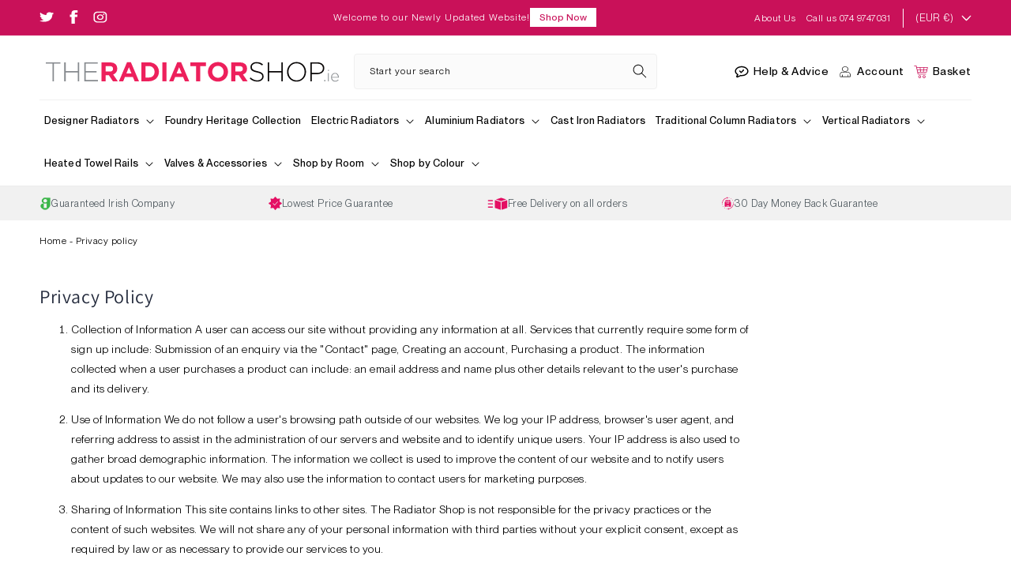

--- FILE ---
content_type: text/html; charset=utf-8
request_url: https://theradiatorshop.ie/en-gb/pages/privacy-policy
body_size: 41006
content:
<!doctype html>
<html class="no-js" lang="en">
  <head>
  <meta name="google-site-verification" content="1xrHmZe4JS15Mu7LmHfMOSnsmDikmpO4Cf41ksONp_4" />

    
    <meta charset="utf-8">
    <meta http-equiv="X-UA-Compatible" content="IE=edge">
    <meta name="viewport" content="width=device-width,initial-scale=1">
    <meta name="theme-color" content="">
    <link rel="canonical" href="https://theradiatorshop.ie/en-gb/pages/privacy-policy">
    <link rel="preconnect" href="https://cdn.shopify.com" crossorigin><link rel="icon" type="image/png" href="//theradiatorshop.ie/cdn/shop/files/Untitled_design_1.png?crop=center&height=32&v=1684311780&width=32"><link rel="preconnect" href="https://fonts.shopifycdn.com" crossorigin><title>
      Privacy Policy
 &ndash; The Radiator Shop</title>

    
      <meta name="description" content="Collection of Information A user can access our site without providing any information at all. Services that currently require some form of sign up include: Submission of an enquiry via the &quot;Contact&quot; page, Creating an account, Purchasing a product. The information collected when a user purchases a product can include: ">
    

    

<meta property="og:site_name" content="The Radiator Shop">
<meta property="og:url" content="https://theradiatorshop.ie/en-gb/pages/privacy-policy">
<meta property="og:title" content="Privacy Policy">
<meta property="og:type" content="website">
<meta property="og:description" content="Collection of Information A user can access our site without providing any information at all. Services that currently require some form of sign up include: Submission of an enquiry via the &quot;Contact&quot; page, Creating an account, Purchasing a product. The information collected when a user purchases a product can include: "><meta property="og:image" content="http://theradiatorshop.ie/cdn/shop/files/Screenshot_2023-05-02_at_14.22.51.png?height=628&pad_color=fff&v=1683030176&width=1200">
  <meta property="og:image:secure_url" content="https://theradiatorshop.ie/cdn/shop/files/Screenshot_2023-05-02_at_14.22.51.png?height=628&pad_color=fff&v=1683030176&width=1200">
  <meta property="og:image:width" content="1200">
  <meta property="og:image:height" content="628"><meta name="twitter:site" content="@#"><meta name="twitter:card" content="summary_large_image">
<meta name="twitter:title" content="Privacy Policy">
<meta name="twitter:description" content="Collection of Information A user can access our site without providing any information at all. Services that currently require some form of sign up include: Submission of an enquiry via the &quot;Contact&quot; page, Creating an account, Purchasing a product. The information collected when a user purchases a product can include: ">



    <style data-shopify>
      @font-face {
  font-family: Assistant;
  font-weight: 400;
  font-style: normal;
  font-display: swap;
  src: url("//theradiatorshop.ie/cdn/fonts/assistant/assistant_n4.9120912a469cad1cc292572851508ca49d12e768.woff2") format("woff2"),
       url("//theradiatorshop.ie/cdn/fonts/assistant/assistant_n4.6e9875ce64e0fefcd3f4446b7ec9036b3ddd2985.woff") format("woff");
}

      @font-face {
  font-family: Assistant;
  font-weight: 700;
  font-style: normal;
  font-display: swap;
  src: url("//theradiatorshop.ie/cdn/fonts/assistant/assistant_n7.bf44452348ec8b8efa3aa3068825305886b1c83c.woff2") format("woff2"),
       url("//theradiatorshop.ie/cdn/fonts/assistant/assistant_n7.0c887fee83f6b3bda822f1150b912c72da0f7b64.woff") format("woff");
}

      
      
      @font-face {
  font-family: Assistant;
  font-weight: 400;
  font-style: normal;
  font-display: swap;
  src: url("//theradiatorshop.ie/cdn/fonts/assistant/assistant_n4.9120912a469cad1cc292572851508ca49d12e768.woff2") format("woff2"),
       url("//theradiatorshop.ie/cdn/fonts/assistant/assistant_n4.6e9875ce64e0fefcd3f4446b7ec9036b3ddd2985.woff") format("woff");
}


      :root {
        --font-body-family: Assistant, sans-serif;
        --font-body-style: normal;
        --font-body-weight: 400;
        --font-body-weight-bold: 700;

        --font-heading-family: Assistant, sans-serif;
        --font-heading-style: normal;
        --font-heading-weight: 400;

        --font-body-scale: 1.0;
        --font-heading-scale: 1.0;

        --color-base-text: 0, 0, 0;
        --color-shadow: 0, 0, 0;
        --color-base-background-1: 255, 255, 255;
        --color-base-background-2: 241, 241, 241;
        --color-base-solid-button-labels: 255, 255, 255;
        --color-base-outline-button-labels: 0, 0, 0;
        --color-base-accent-1: 201, 17, 89;
        --color-base-accent-2: 60, 60, 60;
        --payment-terms-background-color: #ffffff;

        --gradient-base-background-1: #ffffff;
        --gradient-base-background-2: #f1f1f1;
        --gradient-base-accent-1: #c91159;
        --gradient-base-accent-2: #3c3c3c;

        --media-padding: px;
        --media-border-opacity: 0.05;
        --media-border-width: 1px;
        --media-radius: 0px;
        --media-shadow-opacity: 0.0;
        --media-shadow-horizontal-offset: 0px;
        --media-shadow-vertical-offset: 4px;
        --media-shadow-blur-radius: 5px;
        --media-shadow-visible: 0;

        --page-width: 175rem;
        --page-width-margin: 0rem;

        --product-card-image-padding: 0.0rem;
        --product-card-corner-radius: 0.0rem;
        --product-card-text-alignment: left;
        --product-card-border-width: 0.0rem;
        --product-card-border-opacity: 0.1;
        --product-card-shadow-opacity: 0.0;
        --product-card-shadow-visible: 0;
        --product-card-shadow-horizontal-offset: 0.0rem;
        --product-card-shadow-vertical-offset: 0.4rem;
        --product-card-shadow-blur-radius: 0.5rem;

        --collection-card-image-padding: 0.0rem;
        --collection-card-corner-radius: 0.0rem;
        --collection-card-text-alignment: left;
        --collection-card-border-width: 0.0rem;
        --collection-card-border-opacity: 0.1;
        --collection-card-shadow-opacity: 0.0;
        --collection-card-shadow-visible: 0;
        --collection-card-shadow-horizontal-offset: 0.0rem;
        --collection-card-shadow-vertical-offset: 0.4rem;
        --collection-card-shadow-blur-radius: 0.5rem;

        --blog-card-image-padding: 0.0rem;
        --blog-card-corner-radius: 0.0rem;
        --blog-card-text-alignment: left;
        --blog-card-border-width: 0.0rem;
        --blog-card-border-opacity: 0.1;
        --blog-card-shadow-opacity: 0.0;
        --blog-card-shadow-visible: 0;
        --blog-card-shadow-horizontal-offset: 0.0rem;
        --blog-card-shadow-vertical-offset: 0.4rem;
        --blog-card-shadow-blur-radius: 0.5rem;

        --badge-corner-radius: 4.0rem;

        --popup-border-width: 1px;
        --popup-border-opacity: 0.1;
        --popup-corner-radius: 0px;
        --popup-shadow-opacity: 0.0;
        --popup-shadow-horizontal-offset: 0px;
        --popup-shadow-vertical-offset: 4px;
        --popup-shadow-blur-radius: 5px;

        --drawer-border-width: 1px;
        --drawer-border-opacity: 0.1;
        --drawer-shadow-opacity: 0.0;
        --drawer-shadow-horizontal-offset: 0px;
        --drawer-shadow-vertical-offset: 4px;
        --drawer-shadow-blur-radius: 5px;

        --spacing-sections-desktop: 0px;
        --spacing-sections-mobile: 0px;

        --grid-desktop-vertical-spacing: 12px;
        --grid-desktop-horizontal-spacing: 20px;
        --grid-mobile-vertical-spacing: 6px;
        --grid-mobile-horizontal-spacing: 10px;

        --text-boxes-border-opacity: 0.1;
        --text-boxes-border-width: 0px;
        --text-boxes-radius: 0px;
        --text-boxes-shadow-opacity: 0.0;
        --text-boxes-shadow-visible: 0;
        --text-boxes-shadow-horizontal-offset: 0px;
        --text-boxes-shadow-vertical-offset: 4px;
        --text-boxes-shadow-blur-radius: 5px;

        --buttons-radius: 0px;
        --buttons-radius-outset: 0px;
        --buttons-border-width: 1px;
        --buttons-border-opacity: 1.0;
        --buttons-shadow-opacity: 0.0;
        --buttons-shadow-visible: 0;
        --buttons-shadow-horizontal-offset: 0px;
        --buttons-shadow-vertical-offset: 4px;
        --buttons-shadow-blur-radius: 5px;
        --buttons-border-offset: 0px;

        --inputs-radius: 0px;
        --inputs-border-width: 1px;
        --inputs-border-opacity: 0.35;
        --inputs-shadow-opacity: 0.0;
        --inputs-shadow-horizontal-offset: 0px;
        --inputs-margin-offset: 0px;
        --inputs-shadow-vertical-offset: 4px;
        --inputs-shadow-blur-radius: 5px;
        --inputs-radius-outset: 0px;

        --variant-pills-radius: 40px;
        --variant-pills-border-width: 1px;
        --variant-pills-border-opacity: 0.55;
        --variant-pills-shadow-opacity: 0.0;
        --variant-pills-shadow-horizontal-offset: 0px;
        --variant-pills-shadow-vertical-offset: 4px;
        --variant-pills-shadow-blur-radius: 5px;
      }

      *,
      *::before,
      *::after {
        box-sizing: inherit;
      }

      html {
        box-sizing: border-box;
        font-size: calc(var(--font-body-scale) * 62.5%);
        height: 100%;
      }

      body {
        display: grid;
        grid-template-rows: auto auto 1fr auto;
        grid-template-columns: 100%;
        min-height: 100%;
        margin: 0;
        font-size: 1.5rem;
        letter-spacing: 0.06rem;
        line-height: calc(1 + 0.8 / var(--font-body-scale));
        font-family: var(--font-body-family);
        font-style: var(--font-body-style);
        font-weight: var(--font-body-weight);
      }

      @media screen and (min-width: 750px) {
        body {
          font-size: 1.6rem;
        }
      }
    </style>

    <link rel="preload" href="//theradiatorshop.ie/cdn/shop/t/2/assets/base.css?v=27280287903847269411688384981" as="style" />
    <link rel="preload" href="//theradiatorshop.ie/cdn/shop/t/2/assets/global.js?v=67834448275337353281681469703" as="script" />
    <link rel="preload" href="https://code.jquery.com/jquery-3.6.3.min.js" as="script" />
    <link rel="preload" href="https://cdnjs.cloudflare.com/ajax/libs/slick-carousel/1.8.1/slick.min.js" as="script" />
    <link rel="preload" href="https://cdnjs.cloudflare.com/ajax/libs/slick-carousel/1.8.1/slick.min.css" as="script" />
    <link rel="preload" href="https://cdnjs.cloudflare.com/ajax/libs/slick-carousel/1.8.1/slick-theme.min.css" as="script" />
    
    <link href="//theradiatorshop.ie/cdn/shop/t/2/assets/base.css?v=27280287903847269411688384981" rel="stylesheet" type="text/css" media="all" />
<link rel="preload" as="font" href="//theradiatorshop.ie/cdn/fonts/assistant/assistant_n4.9120912a469cad1cc292572851508ca49d12e768.woff2" type="font/woff2" crossorigin><link rel="preload" as="font" href="//theradiatorshop.ie/cdn/fonts/assistant/assistant_n4.9120912a469cad1cc292572851508ca49d12e768.woff2" type="font/woff2" crossorigin><link rel="stylesheet" href="//theradiatorshop.ie/cdn/shop/t/2/assets/component-predictive-search.css?v=83512081251802922551681199747" media="print" onload="this.media='all'"><script src="//theradiatorshop.ie/cdn/shop/t/2/assets/global.js?v=67834448275337353281681469703" defer="defer"></script>
    <script src="https://code.jquery.com/jquery-3.6.3.min.js"></script>
    <script src="https://cdnjs.cloudflare.com/ajax/libs/slick-carousel/1.8.1/slick.min.js" ></script>
    
    <script>window.performance && window.performance.mark && window.performance.mark('shopify.content_for_header.start');</script><meta id="shopify-digital-wallet" name="shopify-digital-wallet" content="/72519582012/digital_wallets/dialog">
<meta name="shopify-checkout-api-token" content="47301ecd94cc418192df594446a16f00">
<meta id="in-context-paypal-metadata" data-shop-id="72519582012" data-venmo-supported="false" data-environment="production" data-locale="en_US" data-paypal-v4="true" data-currency="EUR">
<link rel="alternate" hreflang="x-default" href="https://theradiatorshop.ie/pages/privacy-policy">
<link rel="alternate" hreflang="en" href="https://theradiatorshop.ie/pages/privacy-policy">
<link rel="alternate" hreflang="en-GB" href="https://theradiatorshop.ie/en-gb/pages/privacy-policy">
<script async="async" src="/checkouts/internal/preloads.js?locale=en-GB"></script>
<link rel="preconnect" href="https://shop.app" crossorigin="anonymous">
<script async="async" src="https://shop.app/checkouts/internal/preloads.js?locale=en-GB&shop_id=72519582012" crossorigin="anonymous"></script>
<script id="apple-pay-shop-capabilities" type="application/json">{"shopId":72519582012,"countryCode":"IE","currencyCode":"EUR","merchantCapabilities":["supports3DS"],"merchantId":"gid:\/\/shopify\/Shop\/72519582012","merchantName":"The Radiator Shop","requiredBillingContactFields":["postalAddress","email","phone"],"requiredShippingContactFields":["postalAddress","email","phone"],"shippingType":"shipping","supportedNetworks":["visa","maestro","masterCard","amex"],"total":{"type":"pending","label":"The Radiator Shop","amount":"1.00"},"shopifyPaymentsEnabled":true,"supportsSubscriptions":true}</script>
<script id="shopify-features" type="application/json">{"accessToken":"47301ecd94cc418192df594446a16f00","betas":["rich-media-storefront-analytics"],"domain":"theradiatorshop.ie","predictiveSearch":true,"shopId":72519582012,"locale":"en"}</script>
<script>var Shopify = Shopify || {};
Shopify.shop = "the-radiator-shop.myshopify.com";
Shopify.locale = "en";
Shopify.currency = {"active":"EUR","rate":"1.0"};
Shopify.country = "GB";
Shopify.theme = {"name":"(Glaze - New Design) -- DAWN","id":148020035900,"schema_name":"Dawn","schema_version":"7.0.1","theme_store_id":null,"role":"main"};
Shopify.theme.handle = "null";
Shopify.theme.style = {"id":null,"handle":null};
Shopify.cdnHost = "theradiatorshop.ie/cdn";
Shopify.routes = Shopify.routes || {};
Shopify.routes.root = "/en-gb/";</script>
<script type="module">!function(o){(o.Shopify=o.Shopify||{}).modules=!0}(window);</script>
<script>!function(o){function n(){var o=[];function n(){o.push(Array.prototype.slice.apply(arguments))}return n.q=o,n}var t=o.Shopify=o.Shopify||{};t.loadFeatures=n(),t.autoloadFeatures=n()}(window);</script>
<script>
  window.ShopifyPay = window.ShopifyPay || {};
  window.ShopifyPay.apiHost = "shop.app\/pay";
  window.ShopifyPay.redirectState = null;
</script>
<script id="shop-js-analytics" type="application/json">{"pageType":"page"}</script>
<script defer="defer" async type="module" src="//theradiatorshop.ie/cdn/shopifycloud/shop-js/modules/v2/client.init-shop-cart-sync_BT-GjEfc.en.esm.js"></script>
<script defer="defer" async type="module" src="//theradiatorshop.ie/cdn/shopifycloud/shop-js/modules/v2/chunk.common_D58fp_Oc.esm.js"></script>
<script defer="defer" async type="module" src="//theradiatorshop.ie/cdn/shopifycloud/shop-js/modules/v2/chunk.modal_xMitdFEc.esm.js"></script>
<script type="module">
  await import("//theradiatorshop.ie/cdn/shopifycloud/shop-js/modules/v2/client.init-shop-cart-sync_BT-GjEfc.en.esm.js");
await import("//theradiatorshop.ie/cdn/shopifycloud/shop-js/modules/v2/chunk.common_D58fp_Oc.esm.js");
await import("//theradiatorshop.ie/cdn/shopifycloud/shop-js/modules/v2/chunk.modal_xMitdFEc.esm.js");

  window.Shopify.SignInWithShop?.initShopCartSync?.({"fedCMEnabled":true,"windoidEnabled":true});

</script>
<script>
  window.Shopify = window.Shopify || {};
  if (!window.Shopify.featureAssets) window.Shopify.featureAssets = {};
  window.Shopify.featureAssets['shop-js'] = {"shop-cart-sync":["modules/v2/client.shop-cart-sync_DZOKe7Ll.en.esm.js","modules/v2/chunk.common_D58fp_Oc.esm.js","modules/v2/chunk.modal_xMitdFEc.esm.js"],"init-fed-cm":["modules/v2/client.init-fed-cm_B6oLuCjv.en.esm.js","modules/v2/chunk.common_D58fp_Oc.esm.js","modules/v2/chunk.modal_xMitdFEc.esm.js"],"shop-cash-offers":["modules/v2/client.shop-cash-offers_D2sdYoxE.en.esm.js","modules/v2/chunk.common_D58fp_Oc.esm.js","modules/v2/chunk.modal_xMitdFEc.esm.js"],"shop-login-button":["modules/v2/client.shop-login-button_QeVjl5Y3.en.esm.js","modules/v2/chunk.common_D58fp_Oc.esm.js","modules/v2/chunk.modal_xMitdFEc.esm.js"],"pay-button":["modules/v2/client.pay-button_DXTOsIq6.en.esm.js","modules/v2/chunk.common_D58fp_Oc.esm.js","modules/v2/chunk.modal_xMitdFEc.esm.js"],"shop-button":["modules/v2/client.shop-button_DQZHx9pm.en.esm.js","modules/v2/chunk.common_D58fp_Oc.esm.js","modules/v2/chunk.modal_xMitdFEc.esm.js"],"avatar":["modules/v2/client.avatar_BTnouDA3.en.esm.js"],"init-windoid":["modules/v2/client.init-windoid_CR1B-cfM.en.esm.js","modules/v2/chunk.common_D58fp_Oc.esm.js","modules/v2/chunk.modal_xMitdFEc.esm.js"],"init-shop-for-new-customer-accounts":["modules/v2/client.init-shop-for-new-customer-accounts_C_vY_xzh.en.esm.js","modules/v2/client.shop-login-button_QeVjl5Y3.en.esm.js","modules/v2/chunk.common_D58fp_Oc.esm.js","modules/v2/chunk.modal_xMitdFEc.esm.js"],"init-shop-email-lookup-coordinator":["modules/v2/client.init-shop-email-lookup-coordinator_BI7n9ZSv.en.esm.js","modules/v2/chunk.common_D58fp_Oc.esm.js","modules/v2/chunk.modal_xMitdFEc.esm.js"],"init-shop-cart-sync":["modules/v2/client.init-shop-cart-sync_BT-GjEfc.en.esm.js","modules/v2/chunk.common_D58fp_Oc.esm.js","modules/v2/chunk.modal_xMitdFEc.esm.js"],"shop-toast-manager":["modules/v2/client.shop-toast-manager_DiYdP3xc.en.esm.js","modules/v2/chunk.common_D58fp_Oc.esm.js","modules/v2/chunk.modal_xMitdFEc.esm.js"],"init-customer-accounts":["modules/v2/client.init-customer-accounts_D9ZNqS-Q.en.esm.js","modules/v2/client.shop-login-button_QeVjl5Y3.en.esm.js","modules/v2/chunk.common_D58fp_Oc.esm.js","modules/v2/chunk.modal_xMitdFEc.esm.js"],"init-customer-accounts-sign-up":["modules/v2/client.init-customer-accounts-sign-up_iGw4briv.en.esm.js","modules/v2/client.shop-login-button_QeVjl5Y3.en.esm.js","modules/v2/chunk.common_D58fp_Oc.esm.js","modules/v2/chunk.modal_xMitdFEc.esm.js"],"shop-follow-button":["modules/v2/client.shop-follow-button_CqMgW2wH.en.esm.js","modules/v2/chunk.common_D58fp_Oc.esm.js","modules/v2/chunk.modal_xMitdFEc.esm.js"],"checkout-modal":["modules/v2/client.checkout-modal_xHeaAweL.en.esm.js","modules/v2/chunk.common_D58fp_Oc.esm.js","modules/v2/chunk.modal_xMitdFEc.esm.js"],"shop-login":["modules/v2/client.shop-login_D91U-Q7h.en.esm.js","modules/v2/chunk.common_D58fp_Oc.esm.js","modules/v2/chunk.modal_xMitdFEc.esm.js"],"lead-capture":["modules/v2/client.lead-capture_BJmE1dJe.en.esm.js","modules/v2/chunk.common_D58fp_Oc.esm.js","modules/v2/chunk.modal_xMitdFEc.esm.js"],"payment-terms":["modules/v2/client.payment-terms_Ci9AEqFq.en.esm.js","modules/v2/chunk.common_D58fp_Oc.esm.js","modules/v2/chunk.modal_xMitdFEc.esm.js"]};
</script>
<script>(function() {
  var isLoaded = false;
  function asyncLoad() {
    if (isLoaded) return;
    isLoaded = true;
    var urls = ["https:\/\/candyrack.ds-cdn.com\/static\/main.js?shop=the-radiator-shop.myshopify.com"];
    for (var i = 0; i < urls.length; i++) {
      var s = document.createElement('script');
      s.type = 'text/javascript';
      s.async = true;
      s.src = urls[i];
      var x = document.getElementsByTagName('script')[0];
      x.parentNode.insertBefore(s, x);
    }
  };
  if(window.attachEvent) {
    window.attachEvent('onload', asyncLoad);
  } else {
    window.addEventListener('load', asyncLoad, false);
  }
})();</script>
<script id="__st">var __st={"a":72519582012,"offset":0,"reqid":"d3fa2666-c019-4523-804d-477b07377d32-1769144341","pageurl":"theradiatorshop.ie\/en-gb\/pages\/privacy-policy","s":"pages-116957708604","u":"0895a2a7dbb0","p":"page","rtyp":"page","rid":116957708604};</script>
<script>window.ShopifyPaypalV4VisibilityTracking = true;</script>
<script id="captcha-bootstrap">!function(){'use strict';const t='contact',e='account',n='new_comment',o=[[t,t],['blogs',n],['comments',n],[t,'customer']],c=[[e,'customer_login'],[e,'guest_login'],[e,'recover_customer_password'],[e,'create_customer']],r=t=>t.map((([t,e])=>`form[action*='/${t}']:not([data-nocaptcha='true']) input[name='form_type'][value='${e}']`)).join(','),a=t=>()=>t?[...document.querySelectorAll(t)].map((t=>t.form)):[];function s(){const t=[...o],e=r(t);return a(e)}const i='password',u='form_key',d=['recaptcha-v3-token','g-recaptcha-response','h-captcha-response',i],f=()=>{try{return window.sessionStorage}catch{return}},m='__shopify_v',_=t=>t.elements[u];function p(t,e,n=!1){try{const o=window.sessionStorage,c=JSON.parse(o.getItem(e)),{data:r}=function(t){const{data:e,action:n}=t;return t[m]||n?{data:e,action:n}:{data:t,action:n}}(c);for(const[e,n]of Object.entries(r))t.elements[e]&&(t.elements[e].value=n);n&&o.removeItem(e)}catch(o){console.error('form repopulation failed',{error:o})}}const l='form_type',E='cptcha';function T(t){t.dataset[E]=!0}const w=window,h=w.document,L='Shopify',v='ce_forms',y='captcha';let A=!1;((t,e)=>{const n=(g='f06e6c50-85a8-45c8-87d0-21a2b65856fe',I='https://cdn.shopify.com/shopifycloud/storefront-forms-hcaptcha/ce_storefront_forms_captcha_hcaptcha.v1.5.2.iife.js',D={infoText:'Protected by hCaptcha',privacyText:'Privacy',termsText:'Terms'},(t,e,n)=>{const o=w[L][v],c=o.bindForm;if(c)return c(t,g,e,D).then(n);var r;o.q.push([[t,g,e,D],n]),r=I,A||(h.body.append(Object.assign(h.createElement('script'),{id:'captcha-provider',async:!0,src:r})),A=!0)});var g,I,D;w[L]=w[L]||{},w[L][v]=w[L][v]||{},w[L][v].q=[],w[L][y]=w[L][y]||{},w[L][y].protect=function(t,e){n(t,void 0,e),T(t)},Object.freeze(w[L][y]),function(t,e,n,w,h,L){const[v,y,A,g]=function(t,e,n){const i=e?o:[],u=t?c:[],d=[...i,...u],f=r(d),m=r(i),_=r(d.filter((([t,e])=>n.includes(e))));return[a(f),a(m),a(_),s()]}(w,h,L),I=t=>{const e=t.target;return e instanceof HTMLFormElement?e:e&&e.form},D=t=>v().includes(t);t.addEventListener('submit',(t=>{const e=I(t);if(!e)return;const n=D(e)&&!e.dataset.hcaptchaBound&&!e.dataset.recaptchaBound,o=_(e),c=g().includes(e)&&(!o||!o.value);(n||c)&&t.preventDefault(),c&&!n&&(function(t){try{if(!f())return;!function(t){const e=f();if(!e)return;const n=_(t);if(!n)return;const o=n.value;o&&e.removeItem(o)}(t);const e=Array.from(Array(32),(()=>Math.random().toString(36)[2])).join('');!function(t,e){_(t)||t.append(Object.assign(document.createElement('input'),{type:'hidden',name:u})),t.elements[u].value=e}(t,e),function(t,e){const n=f();if(!n)return;const o=[...t.querySelectorAll(`input[type='${i}']`)].map((({name:t})=>t)),c=[...d,...o],r={};for(const[a,s]of new FormData(t).entries())c.includes(a)||(r[a]=s);n.setItem(e,JSON.stringify({[m]:1,action:t.action,data:r}))}(t,e)}catch(e){console.error('failed to persist form',e)}}(e),e.submit())}));const S=(t,e)=>{t&&!t.dataset[E]&&(n(t,e.some((e=>e===t))),T(t))};for(const o of['focusin','change'])t.addEventListener(o,(t=>{const e=I(t);D(e)&&S(e,y())}));const B=e.get('form_key'),M=e.get(l),P=B&&M;t.addEventListener('DOMContentLoaded',(()=>{const t=y();if(P)for(const e of t)e.elements[l].value===M&&p(e,B);[...new Set([...A(),...v().filter((t=>'true'===t.dataset.shopifyCaptcha))])].forEach((e=>S(e,t)))}))}(h,new URLSearchParams(w.location.search),n,t,e,['guest_login'])})(!0,!0)}();</script>
<script integrity="sha256-4kQ18oKyAcykRKYeNunJcIwy7WH5gtpwJnB7kiuLZ1E=" data-source-attribution="shopify.loadfeatures" defer="defer" src="//theradiatorshop.ie/cdn/shopifycloud/storefront/assets/storefront/load_feature-a0a9edcb.js" crossorigin="anonymous"></script>
<script crossorigin="anonymous" defer="defer" src="//theradiatorshop.ie/cdn/shopifycloud/storefront/assets/shopify_pay/storefront-65b4c6d7.js?v=20250812"></script>
<script data-source-attribution="shopify.dynamic_checkout.dynamic.init">var Shopify=Shopify||{};Shopify.PaymentButton=Shopify.PaymentButton||{isStorefrontPortableWallets:!0,init:function(){window.Shopify.PaymentButton.init=function(){};var t=document.createElement("script");t.src="https://theradiatorshop.ie/cdn/shopifycloud/portable-wallets/latest/portable-wallets.en.js",t.type="module",document.head.appendChild(t)}};
</script>
<script data-source-attribution="shopify.dynamic_checkout.buyer_consent">
  function portableWalletsHideBuyerConsent(e){var t=document.getElementById("shopify-buyer-consent"),n=document.getElementById("shopify-subscription-policy-button");t&&n&&(t.classList.add("hidden"),t.setAttribute("aria-hidden","true"),n.removeEventListener("click",e))}function portableWalletsShowBuyerConsent(e){var t=document.getElementById("shopify-buyer-consent"),n=document.getElementById("shopify-subscription-policy-button");t&&n&&(t.classList.remove("hidden"),t.removeAttribute("aria-hidden"),n.addEventListener("click",e))}window.Shopify?.PaymentButton&&(window.Shopify.PaymentButton.hideBuyerConsent=portableWalletsHideBuyerConsent,window.Shopify.PaymentButton.showBuyerConsent=portableWalletsShowBuyerConsent);
</script>
<script data-source-attribution="shopify.dynamic_checkout.cart.bootstrap">document.addEventListener("DOMContentLoaded",(function(){function t(){return document.querySelector("shopify-accelerated-checkout-cart, shopify-accelerated-checkout")}if(t())Shopify.PaymentButton.init();else{new MutationObserver((function(e,n){t()&&(Shopify.PaymentButton.init(),n.disconnect())})).observe(document.body,{childList:!0,subtree:!0})}}));
</script>
<link id="shopify-accelerated-checkout-styles" rel="stylesheet" media="screen" href="https://theradiatorshop.ie/cdn/shopifycloud/portable-wallets/latest/accelerated-checkout-backwards-compat.css" crossorigin="anonymous">
<style id="shopify-accelerated-checkout-cart">
        #shopify-buyer-consent {
  margin-top: 1em;
  display: inline-block;
  width: 100%;
}

#shopify-buyer-consent.hidden {
  display: none;
}

#shopify-subscription-policy-button {
  background: none;
  border: none;
  padding: 0;
  text-decoration: underline;
  font-size: inherit;
  cursor: pointer;
}

#shopify-subscription-policy-button::before {
  box-shadow: none;
}

      </style>
<script id="sections-script" data-sections="header,footer" defer="defer" src="//theradiatorshop.ie/cdn/shop/t/2/compiled_assets/scripts.js?v=2579"></script>
<script>window.performance && window.performance.mark && window.performance.mark('shopify.content_for_header.end');</script>

    <link rel="stylesheet" href="https://cdnjs.cloudflare.com/ajax/libs/slick-carousel/1.8.1/slick-theme.min.css" />
    <link rel="stylesheet" href="https://cdnjs.cloudflare.com/ajax/libs/slick-carousel/1.8.1/slick.min.css" />
    
    <script>document.documentElement.className = document.documentElement.className.replace('no-js', 'js');
    if (Shopify.designMode) {
      document.documentElement.classList.add('shopify-design-mode');
    }
    </script>

 
  
  
        
        <!-- BEGIN app block: shopify://apps/klaviyo-email-marketing-sms/blocks/klaviyo-onsite-embed/2632fe16-c075-4321-a88b-50b567f42507 -->












  <script async src="https://static.klaviyo.com/onsite/js/S39kXv/klaviyo.js?company_id=S39kXv"></script>
  <script>!function(){if(!window.klaviyo){window._klOnsite=window._klOnsite||[];try{window.klaviyo=new Proxy({},{get:function(n,i){return"push"===i?function(){var n;(n=window._klOnsite).push.apply(n,arguments)}:function(){for(var n=arguments.length,o=new Array(n),w=0;w<n;w++)o[w]=arguments[w];var t="function"==typeof o[o.length-1]?o.pop():void 0,e=new Promise((function(n){window._klOnsite.push([i].concat(o,[function(i){t&&t(i),n(i)}]))}));return e}}})}catch(n){window.klaviyo=window.klaviyo||[],window.klaviyo.push=function(){var n;(n=window._klOnsite).push.apply(n,arguments)}}}}();</script>

  




  <script>
    window.klaviyoReviewsProductDesignMode = false
  </script>







<!-- END app block --><link href="https://monorail-edge.shopifysvc.com" rel="dns-prefetch">
<script>(function(){if ("sendBeacon" in navigator && "performance" in window) {try {var session_token_from_headers = performance.getEntriesByType('navigation')[0].serverTiming.find(x => x.name == '_s').description;} catch {var session_token_from_headers = undefined;}var session_cookie_matches = document.cookie.match(/_shopify_s=([^;]*)/);var session_token_from_cookie = session_cookie_matches && session_cookie_matches.length === 2 ? session_cookie_matches[1] : "";var session_token = session_token_from_headers || session_token_from_cookie || "";function handle_abandonment_event(e) {var entries = performance.getEntries().filter(function(entry) {return /monorail-edge.shopifysvc.com/.test(entry.name);});if (!window.abandonment_tracked && entries.length === 0) {window.abandonment_tracked = true;var currentMs = Date.now();var navigation_start = performance.timing.navigationStart;var payload = {shop_id: 72519582012,url: window.location.href,navigation_start,duration: currentMs - navigation_start,session_token,page_type: "page"};window.navigator.sendBeacon("https://monorail-edge.shopifysvc.com/v1/produce", JSON.stringify({schema_id: "online_store_buyer_site_abandonment/1.1",payload: payload,metadata: {event_created_at_ms: currentMs,event_sent_at_ms: currentMs}}));}}window.addEventListener('pagehide', handle_abandonment_event);}}());</script>
<script id="web-pixels-manager-setup">(function e(e,d,r,n,o){if(void 0===o&&(o={}),!Boolean(null===(a=null===(i=window.Shopify)||void 0===i?void 0:i.analytics)||void 0===a?void 0:a.replayQueue)){var i,a;window.Shopify=window.Shopify||{};var t=window.Shopify;t.analytics=t.analytics||{};var s=t.analytics;s.replayQueue=[],s.publish=function(e,d,r){return s.replayQueue.push([e,d,r]),!0};try{self.performance.mark("wpm:start")}catch(e){}var l=function(){var e={modern:/Edge?\/(1{2}[4-9]|1[2-9]\d|[2-9]\d{2}|\d{4,})\.\d+(\.\d+|)|Firefox\/(1{2}[4-9]|1[2-9]\d|[2-9]\d{2}|\d{4,})\.\d+(\.\d+|)|Chrom(ium|e)\/(9{2}|\d{3,})\.\d+(\.\d+|)|(Maci|X1{2}).+ Version\/(15\.\d+|(1[6-9]|[2-9]\d|\d{3,})\.\d+)([,.]\d+|)( \(\w+\)|)( Mobile\/\w+|) Safari\/|Chrome.+OPR\/(9{2}|\d{3,})\.\d+\.\d+|(CPU[ +]OS|iPhone[ +]OS|CPU[ +]iPhone|CPU IPhone OS|CPU iPad OS)[ +]+(15[._]\d+|(1[6-9]|[2-9]\d|\d{3,})[._]\d+)([._]\d+|)|Android:?[ /-](13[3-9]|1[4-9]\d|[2-9]\d{2}|\d{4,})(\.\d+|)(\.\d+|)|Android.+Firefox\/(13[5-9]|1[4-9]\d|[2-9]\d{2}|\d{4,})\.\d+(\.\d+|)|Android.+Chrom(ium|e)\/(13[3-9]|1[4-9]\d|[2-9]\d{2}|\d{4,})\.\d+(\.\d+|)|SamsungBrowser\/([2-9]\d|\d{3,})\.\d+/,legacy:/Edge?\/(1[6-9]|[2-9]\d|\d{3,})\.\d+(\.\d+|)|Firefox\/(5[4-9]|[6-9]\d|\d{3,})\.\d+(\.\d+|)|Chrom(ium|e)\/(5[1-9]|[6-9]\d|\d{3,})\.\d+(\.\d+|)([\d.]+$|.*Safari\/(?![\d.]+ Edge\/[\d.]+$))|(Maci|X1{2}).+ Version\/(10\.\d+|(1[1-9]|[2-9]\d|\d{3,})\.\d+)([,.]\d+|)( \(\w+\)|)( Mobile\/\w+|) Safari\/|Chrome.+OPR\/(3[89]|[4-9]\d|\d{3,})\.\d+\.\d+|(CPU[ +]OS|iPhone[ +]OS|CPU[ +]iPhone|CPU IPhone OS|CPU iPad OS)[ +]+(10[._]\d+|(1[1-9]|[2-9]\d|\d{3,})[._]\d+)([._]\d+|)|Android:?[ /-](13[3-9]|1[4-9]\d|[2-9]\d{2}|\d{4,})(\.\d+|)(\.\d+|)|Mobile Safari.+OPR\/([89]\d|\d{3,})\.\d+\.\d+|Android.+Firefox\/(13[5-9]|1[4-9]\d|[2-9]\d{2}|\d{4,})\.\d+(\.\d+|)|Android.+Chrom(ium|e)\/(13[3-9]|1[4-9]\d|[2-9]\d{2}|\d{4,})\.\d+(\.\d+|)|Android.+(UC? ?Browser|UCWEB|U3)[ /]?(15\.([5-9]|\d{2,})|(1[6-9]|[2-9]\d|\d{3,})\.\d+)\.\d+|SamsungBrowser\/(5\.\d+|([6-9]|\d{2,})\.\d+)|Android.+MQ{2}Browser\/(14(\.(9|\d{2,})|)|(1[5-9]|[2-9]\d|\d{3,})(\.\d+|))(\.\d+|)|K[Aa][Ii]OS\/(3\.\d+|([4-9]|\d{2,})\.\d+)(\.\d+|)/},d=e.modern,r=e.legacy,n=navigator.userAgent;return n.match(d)?"modern":n.match(r)?"legacy":"unknown"}(),u="modern"===l?"modern":"legacy",c=(null!=n?n:{modern:"",legacy:""})[u],f=function(e){return[e.baseUrl,"/wpm","/b",e.hashVersion,"modern"===e.buildTarget?"m":"l",".js"].join("")}({baseUrl:d,hashVersion:r,buildTarget:u}),m=function(e){var d=e.version,r=e.bundleTarget,n=e.surface,o=e.pageUrl,i=e.monorailEndpoint;return{emit:function(e){var a=e.status,t=e.errorMsg,s=(new Date).getTime(),l=JSON.stringify({metadata:{event_sent_at_ms:s},events:[{schema_id:"web_pixels_manager_load/3.1",payload:{version:d,bundle_target:r,page_url:o,status:a,surface:n,error_msg:t},metadata:{event_created_at_ms:s}}]});if(!i)return console&&console.warn&&console.warn("[Web Pixels Manager] No Monorail endpoint provided, skipping logging."),!1;try{return self.navigator.sendBeacon.bind(self.navigator)(i,l)}catch(e){}var u=new XMLHttpRequest;try{return u.open("POST",i,!0),u.setRequestHeader("Content-Type","text/plain"),u.send(l),!0}catch(e){return console&&console.warn&&console.warn("[Web Pixels Manager] Got an unhandled error while logging to Monorail."),!1}}}}({version:r,bundleTarget:l,surface:e.surface,pageUrl:self.location.href,monorailEndpoint:e.monorailEndpoint});try{o.browserTarget=l,function(e){var d=e.src,r=e.async,n=void 0===r||r,o=e.onload,i=e.onerror,a=e.sri,t=e.scriptDataAttributes,s=void 0===t?{}:t,l=document.createElement("script"),u=document.querySelector("head"),c=document.querySelector("body");if(l.async=n,l.src=d,a&&(l.integrity=a,l.crossOrigin="anonymous"),s)for(var f in s)if(Object.prototype.hasOwnProperty.call(s,f))try{l.dataset[f]=s[f]}catch(e){}if(o&&l.addEventListener("load",o),i&&l.addEventListener("error",i),u)u.appendChild(l);else{if(!c)throw new Error("Did not find a head or body element to append the script");c.appendChild(l)}}({src:f,async:!0,onload:function(){if(!function(){var e,d;return Boolean(null===(d=null===(e=window.Shopify)||void 0===e?void 0:e.analytics)||void 0===d?void 0:d.initialized)}()){var d=window.webPixelsManager.init(e)||void 0;if(d){var r=window.Shopify.analytics;r.replayQueue.forEach((function(e){var r=e[0],n=e[1],o=e[2];d.publishCustomEvent(r,n,o)})),r.replayQueue=[],r.publish=d.publishCustomEvent,r.visitor=d.visitor,r.initialized=!0}}},onerror:function(){return m.emit({status:"failed",errorMsg:"".concat(f," has failed to load")})},sri:function(e){var d=/^sha384-[A-Za-z0-9+/=]+$/;return"string"==typeof e&&d.test(e)}(c)?c:"",scriptDataAttributes:o}),m.emit({status:"loading"})}catch(e){m.emit({status:"failed",errorMsg:(null==e?void 0:e.message)||"Unknown error"})}}})({shopId: 72519582012,storefrontBaseUrl: "https://theradiatorshop.ie",extensionsBaseUrl: "https://extensions.shopifycdn.com/cdn/shopifycloud/web-pixels-manager",monorailEndpoint: "https://monorail-edge.shopifysvc.com/unstable/produce_batch",surface: "storefront-renderer",enabledBetaFlags: ["2dca8a86"],webPixelsConfigList: [{"id":"853344572","configuration":"{\"config\":\"{\\\"pixel_id\\\":\\\"G-NB40CSZ5F9\\\",\\\"gtag_events\\\":[{\\\"type\\\":\\\"purchase\\\",\\\"action_label\\\":\\\"G-NB40CSZ5F9\\\"},{\\\"type\\\":\\\"page_view\\\",\\\"action_label\\\":\\\"G-NB40CSZ5F9\\\"},{\\\"type\\\":\\\"view_item\\\",\\\"action_label\\\":\\\"G-NB40CSZ5F9\\\"},{\\\"type\\\":\\\"search\\\",\\\"action_label\\\":\\\"G-NB40CSZ5F9\\\"},{\\\"type\\\":\\\"add_to_cart\\\",\\\"action_label\\\":\\\"G-NB40CSZ5F9\\\"},{\\\"type\\\":\\\"begin_checkout\\\",\\\"action_label\\\":\\\"G-NB40CSZ5F9\\\"},{\\\"type\\\":\\\"add_payment_info\\\",\\\"action_label\\\":\\\"G-NB40CSZ5F9\\\"}],\\\"enable_monitoring_mode\\\":false}\"}","eventPayloadVersion":"v1","runtimeContext":"OPEN","scriptVersion":"b2a88bafab3e21179ed38636efcd8a93","type":"APP","apiClientId":1780363,"privacyPurposes":[],"dataSharingAdjustments":{"protectedCustomerApprovalScopes":["read_customer_address","read_customer_email","read_customer_name","read_customer_personal_data","read_customer_phone"]}},{"id":"shopify-app-pixel","configuration":"{}","eventPayloadVersion":"v1","runtimeContext":"STRICT","scriptVersion":"0450","apiClientId":"shopify-pixel","type":"APP","privacyPurposes":["ANALYTICS","MARKETING"]},{"id":"shopify-custom-pixel","eventPayloadVersion":"v1","runtimeContext":"LAX","scriptVersion":"0450","apiClientId":"shopify-pixel","type":"CUSTOM","privacyPurposes":["ANALYTICS","MARKETING"]}],isMerchantRequest: false,initData: {"shop":{"name":"The Radiator Shop","paymentSettings":{"currencyCode":"EUR"},"myshopifyDomain":"the-radiator-shop.myshopify.com","countryCode":"IE","storefrontUrl":"https:\/\/theradiatorshop.ie\/en-gb"},"customer":null,"cart":null,"checkout":null,"productVariants":[],"purchasingCompany":null},},"https://theradiatorshop.ie/cdn","fcfee988w5aeb613cpc8e4bc33m6693e112",{"modern":"","legacy":""},{"shopId":"72519582012","storefrontBaseUrl":"https:\/\/theradiatorshop.ie","extensionBaseUrl":"https:\/\/extensions.shopifycdn.com\/cdn\/shopifycloud\/web-pixels-manager","surface":"storefront-renderer","enabledBetaFlags":"[\"2dca8a86\"]","isMerchantRequest":"false","hashVersion":"fcfee988w5aeb613cpc8e4bc33m6693e112","publish":"custom","events":"[[\"page_viewed\",{}]]"});</script><script>
  window.ShopifyAnalytics = window.ShopifyAnalytics || {};
  window.ShopifyAnalytics.meta = window.ShopifyAnalytics.meta || {};
  window.ShopifyAnalytics.meta.currency = 'EUR';
  var meta = {"page":{"pageType":"page","resourceType":"page","resourceId":116957708604,"requestId":"d3fa2666-c019-4523-804d-477b07377d32-1769144341"}};
  for (var attr in meta) {
    window.ShopifyAnalytics.meta[attr] = meta[attr];
  }
</script>
<script class="analytics">
  (function () {
    var customDocumentWrite = function(content) {
      var jquery = null;

      if (window.jQuery) {
        jquery = window.jQuery;
      } else if (window.Checkout && window.Checkout.$) {
        jquery = window.Checkout.$;
      }

      if (jquery) {
        jquery('body').append(content);
      }
    };

    var hasLoggedConversion = function(token) {
      if (token) {
        return document.cookie.indexOf('loggedConversion=' + token) !== -1;
      }
      return false;
    }

    var setCookieIfConversion = function(token) {
      if (token) {
        var twoMonthsFromNow = new Date(Date.now());
        twoMonthsFromNow.setMonth(twoMonthsFromNow.getMonth() + 2);

        document.cookie = 'loggedConversion=' + token + '; expires=' + twoMonthsFromNow;
      }
    }

    var trekkie = window.ShopifyAnalytics.lib = window.trekkie = window.trekkie || [];
    if (trekkie.integrations) {
      return;
    }
    trekkie.methods = [
      'identify',
      'page',
      'ready',
      'track',
      'trackForm',
      'trackLink'
    ];
    trekkie.factory = function(method) {
      return function() {
        var args = Array.prototype.slice.call(arguments);
        args.unshift(method);
        trekkie.push(args);
        return trekkie;
      };
    };
    for (var i = 0; i < trekkie.methods.length; i++) {
      var key = trekkie.methods[i];
      trekkie[key] = trekkie.factory(key);
    }
    trekkie.load = function(config) {
      trekkie.config = config || {};
      trekkie.config.initialDocumentCookie = document.cookie;
      var first = document.getElementsByTagName('script')[0];
      var script = document.createElement('script');
      script.type = 'text/javascript';
      script.onerror = function(e) {
        var scriptFallback = document.createElement('script');
        scriptFallback.type = 'text/javascript';
        scriptFallback.onerror = function(error) {
                var Monorail = {
      produce: function produce(monorailDomain, schemaId, payload) {
        var currentMs = new Date().getTime();
        var event = {
          schema_id: schemaId,
          payload: payload,
          metadata: {
            event_created_at_ms: currentMs,
            event_sent_at_ms: currentMs
          }
        };
        return Monorail.sendRequest("https://" + monorailDomain + "/v1/produce", JSON.stringify(event));
      },
      sendRequest: function sendRequest(endpointUrl, payload) {
        // Try the sendBeacon API
        if (window && window.navigator && typeof window.navigator.sendBeacon === 'function' && typeof window.Blob === 'function' && !Monorail.isIos12()) {
          var blobData = new window.Blob([payload], {
            type: 'text/plain'
          });

          if (window.navigator.sendBeacon(endpointUrl, blobData)) {
            return true;
          } // sendBeacon was not successful

        } // XHR beacon

        var xhr = new XMLHttpRequest();

        try {
          xhr.open('POST', endpointUrl);
          xhr.setRequestHeader('Content-Type', 'text/plain');
          xhr.send(payload);
        } catch (e) {
          console.log(e);
        }

        return false;
      },
      isIos12: function isIos12() {
        return window.navigator.userAgent.lastIndexOf('iPhone; CPU iPhone OS 12_') !== -1 || window.navigator.userAgent.lastIndexOf('iPad; CPU OS 12_') !== -1;
      }
    };
    Monorail.produce('monorail-edge.shopifysvc.com',
      'trekkie_storefront_load_errors/1.1',
      {shop_id: 72519582012,
      theme_id: 148020035900,
      app_name: "storefront",
      context_url: window.location.href,
      source_url: "//theradiatorshop.ie/cdn/s/trekkie.storefront.8d95595f799fbf7e1d32231b9a28fd43b70c67d3.min.js"});

        };
        scriptFallback.async = true;
        scriptFallback.src = '//theradiatorshop.ie/cdn/s/trekkie.storefront.8d95595f799fbf7e1d32231b9a28fd43b70c67d3.min.js';
        first.parentNode.insertBefore(scriptFallback, first);
      };
      script.async = true;
      script.src = '//theradiatorshop.ie/cdn/s/trekkie.storefront.8d95595f799fbf7e1d32231b9a28fd43b70c67d3.min.js';
      first.parentNode.insertBefore(script, first);
    };
    trekkie.load(
      {"Trekkie":{"appName":"storefront","development":false,"defaultAttributes":{"shopId":72519582012,"isMerchantRequest":null,"themeId":148020035900,"themeCityHash":"13047835266189017647","contentLanguage":"en","currency":"EUR","eventMetadataId":"adda9e55-85e9-4c02-bb16-44c2d246e34c"},"isServerSideCookieWritingEnabled":true,"monorailRegion":"shop_domain","enabledBetaFlags":["65f19447"]},"Session Attribution":{},"S2S":{"facebookCapiEnabled":false,"source":"trekkie-storefront-renderer","apiClientId":580111}}
    );

    var loaded = false;
    trekkie.ready(function() {
      if (loaded) return;
      loaded = true;

      window.ShopifyAnalytics.lib = window.trekkie;

      var originalDocumentWrite = document.write;
      document.write = customDocumentWrite;
      try { window.ShopifyAnalytics.merchantGoogleAnalytics.call(this); } catch(error) {};
      document.write = originalDocumentWrite;

      window.ShopifyAnalytics.lib.page(null,{"pageType":"page","resourceType":"page","resourceId":116957708604,"requestId":"d3fa2666-c019-4523-804d-477b07377d32-1769144341","shopifyEmitted":true});

      var match = window.location.pathname.match(/checkouts\/(.+)\/(thank_you|post_purchase)/)
      var token = match? match[1]: undefined;
      if (!hasLoggedConversion(token)) {
        setCookieIfConversion(token);
        
      }
    });


        var eventsListenerScript = document.createElement('script');
        eventsListenerScript.async = true;
        eventsListenerScript.src = "//theradiatorshop.ie/cdn/shopifycloud/storefront/assets/shop_events_listener-3da45d37.js";
        document.getElementsByTagName('head')[0].appendChild(eventsListenerScript);

})();</script>
<script
  defer
  src="https://theradiatorshop.ie/cdn/shopifycloud/perf-kit/shopify-perf-kit-3.0.4.min.js"
  data-application="storefront-renderer"
  data-shop-id="72519582012"
  data-render-region="gcp-us-east1"
  data-page-type="page"
  data-theme-instance-id="148020035900"
  data-theme-name="Dawn"
  data-theme-version="7.0.1"
  data-monorail-region="shop_domain"
  data-resource-timing-sampling-rate="10"
  data-shs="true"
  data-shs-beacon="true"
  data-shs-export-with-fetch="true"
  data-shs-logs-sample-rate="1"
  data-shs-beacon-endpoint="https://theradiatorshop.ie/api/collect"
></script>
</head>
        

  <body class="gradient">
    <a class="skip-to-content-link button visually-hidden" href="#MainContent">
      Skip to content
    </a><div id="shopify-section-announcement-bar" class="shopify-section"><style>
.announcement-content {
    display: flex;
    justify-content: space-between;
    align-items: center;
    padding-top: 8px;
    padding-bottom: 8px;
}
.announcement-content ul.list-social {
    flex: 1;
    justify-content: flex-start;
    display: flex;
    flex-wrap: wrap;
}
.list-social {
  display: flex;
  flex-wrap: wrap;
  justify-content: initial;
}
.list-social__item .icon {
  height: 1.8rem;
  width: 1.8rem;
}
.list-social__item {
  margin-right: 1.6rem;
}
.announcement-content .announcement-link {
    flex: 1;
    text-align: right;
}
.announcement-bar .announcement-bar__message {
    display: flex;
    align-items: center;
    justify-content: center;
    gap: 20px;
    flex: auto;
    font-size: 1.2rem;
    margin: 0;
    padding: 0;
}
.announcement-bar .announcement-bar__message a.button {
    background: rgb(var(--color-foreground));
    color: rgb(var(--color-button-text));
    min-height: auto;
    height: auto;
    padding: 5px 12px;
    min-width: auto;
    font-size: 1.2rem;
    line-height: normal;
    border-radius: 0;
    letter-spacing: 0;
}
.announcement-link a {
    color: rgb(var(--color-foreground));
    font-size: 1.2rem;
    margin-left: 1rem;
    text-decoration: none;
    transition: .3s;
}
.announcement-link a:hover {
    text-decoration: underline;
}
.announcement-bar .disclosure__button {
  border-left: 1px solid #fff;
  margin: 0!important;
  margin-left: 1.6rem!important;
  height: 2.4rem!important;
  padding-left: 1.6rem!important;
  min-height: auto!important;
  padding-top: 4px !important;
  padding-bottom: 4px !important;
}
.announcement-bar .localization-form__select:after,
.announcement-bar .localization-form__select:before {
  content: none;
}
.announcement-bar .localization-form__select .icon-caret {
    position: absolute;
    content: "";
    height: 0.8rem;
    right: 0;
    top: 50%;
    transform: translateY(-50%);
}
.announcement-bar .header-currency-swatcher button.disclosure__button~.disclosure__list-wrapper {
  transform: none;
  bottom: auto;
  top: 100%;
}
@media screen and (max-width: 749px) {
  .announcement-content * {
    letter-spacing: 0;
  }
  .announcement-bar .announcement-bar__message a.button {
      display: none;
  }
  .announcement-bar .announcement-bar__message {
      font-size: 1.1rem;
      text-align: center;
      padding: 5px 0;
  }
  .announcement-bar .disclosure__button {
    margin-left: 1rem!important;
    padding-left: 1rem!important;
    padding-top: 2px !important;
    padding-bottom: 2px !important;
    font-size: 1.2rem;
  }
}
</style><div class="announcement-bar color-accent-1 gradient" role="region" aria-label="Announcement" >
      <div class="page-width announcement-content">  
       <ul class="list list-social list-unstyled" role="list"><li class="list-social__item">
                        <a href="#" class="list-social__link link" target="_blank"><svg xmlns="http://www.w3.org/2000/svg" width="15" height="11" class="icon icon-twitter" viewBox="0 0 15 11" fill="currentColor">
  <path fill="currentColor" fill-rule="evenodd" clip-rule="evenodd" d="M14.9434 1.21573C14.4671 1.39303 13.9423 1.50027 13.4284 1.57111C13.6726 1.53743 14.0324 1.17469 14.1762 1.02797C14.3954 0.804209 14.5779 0.549091 14.6807 0.273841C14.6939 0.252162 14.7038 0.225063 14.6774 0.208803C14.6449 0.197964 14.6237 0.203771 14.5973 0.214223C14.0229 0.467019 13.4298 0.650132 12.7979 0.77982C12.7451 0.79066 12.706 0.77982 12.6735 0.752721C12.6211 0.70433 12.5721 0.658648 12.516 0.62071C12.251 0.435274 11.9657 0.289713 11.6441 0.182091C11.2226 0.0407888 10.7615 -0.0188292 10.3069 0.00517285C9.8651 0.0287878 9.43083 0.131377 9.03852 0.299392C8.64528 0.46818 8.29446 0.702781 8.01533 0.985773C7.72628 1.27844 7.51316 1.62415 7.40377 1.99076C7.29862 2.3446 7.3071 2.69457 7.3717 3.05189C7.38113 3.11112 7.375 3.11925 7.30946 3.11112C4.83776 2.80916 2.78854 2.0829 1.12502 0.526637C1.05288 0.459276 1.01374 0.459276 0.954799 0.532057C0.226774 1.42788 0.579941 2.86684 1.48903 3.57413C1.61021 3.66858 1.73516 3.76266 1.86907 3.8486C1.82004 3.85712 1.21508 3.80292 0.676131 3.57413C0.603517 3.53657 0.56721 3.55825 0.561081 3.62523C0.554479 3.72201 0.56391 3.81105 0.580884 3.91635C0.719983 4.82417 1.48573 5.66424 2.53486 5.99175C2.65981 6.03511 2.7975 6.07266 2.93141 6.09163C2.69235 6.13422 2.44669 6.16519 1.76063 6.12105C1.67575 6.10789 1.64275 6.14273 1.67575 6.21009C2.19112 7.36258 3.30249 7.70519 4.13519 7.90069C4.24647 7.91656 4.35775 7.91656 4.46997 7.93824C4.4629 7.94676 4.4563 7.94676 4.45017 7.9545C4.17386 8.30021 3.2162 8.55726 2.77062 8.6854C1.95961 8.91807 1.07645 9.02259 0.219701 8.9533C0.0824888 8.93665 0.0537262 8.9382 0.0164762 8.9533C-0.0212454 8.97227 0.011761 8.99937 0.0556122 9.0284C0.229603 9.12286 0.406422 9.20648 0.587014 9.287C1.13162 9.52393 1.69886 9.71246 2.29203 9.84718C5.35596 10.5417 8.80795 10.0315 11.109 8.15465C12.9158 6.68084 13.5486 4.64841 13.5486 2.61327C13.5486 2.53352 13.6637 2.48939 13.7316 2.44719C14.2017 2.15723 14.5751 1.81036 14.9254 1.42284C15.0042 1.33574 14.9999 1.25831 14.9999 1.22657C14.9999 1.22115 14.9999 1.21573 14.9999 1.21573C14.9999 1.18321 15.0042 1.19328 14.9434 1.21573Z"/>
</svg><span class="visually-hidden">Twitter</span>
                        </a>
                      </li><li class="list-social__item">
                        <a href="#" class="list-social__link link" target="_blank"><svg xmlns="http://www.w3.org/2000/svg" width="8" class="icon icon-facebook" height="14" viewBox="0 0 8 14" fill="currentColor">
  <path fill-rule="evenodd" clip-rule="evenodd" d="M2.13312 6.69602V13.1199C2.13312 13.2125 2.22413 13.2873 2.33691 13.2873H5.24244C5.35472 13.2873 5.44623 13.2125 5.44623 13.1199V6.59125H7.55291C7.65877 6.59125 7.74681 6.52464 7.75572 6.43814L7.95852 4.47092C7.96891 4.37345 7.87443 4.28939 7.75522 4.28939H5.44623V2.89398C5.44623 2.56665 5.76923 2.30145 6.16791 2.30145H7.79084C7.90361 2.30145 7.99463 2.22673 7.99463 2.13454V0.167319C7.99463 0.0747251 7.90361 0 7.79084 0H5.04755C3.43798 0 2.13312 1.07133 2.13312 2.39283V4.28939H0.680355C0.568071 4.28939 0.476562 4.36452 0.476562 4.45671V6.42393C0.476562 6.51652 0.568071 6.59125 0.680355 6.59125H2.13312V6.69602Z" fill="currentColor"/>
</svg><span class="visually-hidden">Facebook</span>
                        </a>
                      </li><li class="list-social__item">
                        <a href="#" class="list-social__link link" target="_blank"><svg width="16" height="13" viewBox="0 0 16 13" fill="currentColor" class="icon icon-instagram" xmlns="http://www.w3.org/2000/svg">
  <path fill-rule="evenodd" clip-rule="evenodd" d="M13.9879 8.60583C13.9879 10.0128 12.5986 11.1534 10.8849 11.1534H4.92128C3.20764 11.1534 1.81836 10.0128 1.81836 8.60583V3.70946C1.81836 2.30251 3.20764 1.16187 4.92128 1.16187H10.8849C12.5986 1.16187 13.9879 2.30251 13.9879 3.70946V8.60583ZM15.4023 3.70954C15.4023 1.66063 13.3793 0 10.8842 0H4.9205C2.42496 0 0.402344 1.66063 0.402344 3.70954V8.60591C0.402344 10.6545 2.42496 12.3155 4.9205 12.3155H10.8842C13.3793 12.3155 15.4023 10.6545 15.4023 8.60591V3.70954ZM7.92729 8.18557C6.61888 8.18557 5.55484 7.31159 5.55484 6.23735C5.55484 5.1631 6.61888 4.28912 7.92729 4.28912C9.23613 4.28912 10.3002 5.1631 10.3002 6.23735C10.3002 7.31159 9.23613 8.18557 7.92729 8.18557ZM7.92878 3.1958C5.88683 3.1958 4.22461 4.56018 4.22461 6.23741C4.22461 7.91428 5.88683 9.27866 7.92878 9.27866C9.97117 9.27866 11.6334 7.91428 11.6334 6.23741C11.6334 4.56018 9.97117 3.1958 7.92878 3.1958ZM11.8484 2.26756C11.3619 2.26756 10.9668 2.5916 10.9668 2.99142C10.9668 3.39124 11.3619 3.71528 11.8484 3.71528C12.3354 3.71528 12.7305 3.39124 12.7305 2.99142C12.7305 2.5916 12.3354 2.26756 11.8484 2.26756Z" fill="currentColor"/>
</svg>
<span class="visually-hidden">Instagram</span>
                        </a>
                      </li></ul>
<p class="announcement-bar__message">
                
                Welcome to our Newly Updated Website!
              
                <a href="/en-gb/collections/radiators" class="button button--primary">Shop Now</a>
              
          </p><div class="announcement-link">
          
            <a href="/en-gb/pages/about-us">About Us </a>
          
          
            <a href="tel:074 9747031">Call us 074 9747031 </a>
          
        </div><div class="header-currency-swatcher">
          <div class="footer__column footer__localization isolate"><noscript><form method="post" action="/en-gb/localization" id="FooterCountryFormNoScript" accept-charset="UTF-8" class="localization-form" enctype="multipart/form-data"><input type="hidden" name="form_type" value="localization" /><input type="hidden" name="utf8" value="✓" /><input type="hidden" name="_method" value="put" /><input type="hidden" name="return_to" value="/en-gb/pages/privacy-policy" /><div class="localization-form__select">
                <h2 class="visually-hidden" id="FooterCountryLabelNoScript">Country/region</h2>
                <select class="localization-selector link" name="country_code" aria-labelledby="FooterCountryLabelNoScript"><option value="IE">
                      Ireland (EUR €)
                    </option><option value="GB" selected>
                      United Kingdom (EUR €)
                    </option></select>
                <svg xmlns="http://www.w3.org/2000/svg" aria-hidden="true" focusable="false" role="presentation" class="icon icon-caret" viewBox="0 0 10 6"><path fill-rule="evenodd" clip-rule="evenodd" d="M9.354.646a.5.5 0 00-.708 0L5 4.293 1.354.646a.5.5 0 00-.708.708l4 4a.5.5 0 00.708 0l4-4a.5.5 0 000-.708z" fill="currentColor"></path></svg>
              </div>
              <button class="button button--tertiary">Update country/region</button></form></noscript>
          <localization-form><form method="post" action="/en-gb/localization" id="FooterCountryForm" accept-charset="UTF-8" class="localization-form" enctype="multipart/form-data"><input type="hidden" name="form_type" value="localization" /><input type="hidden" name="utf8" value="✓" /><input type="hidden" name="_method" value="put" /><input type="hidden" name="return_to" value="/en-gb/pages/privacy-policy" /><div class="no-js-hidden">
                <h2 class="caption-large text-body" id="FooterCountryLabel" style="display:none;">Country/region</h2>
                <div class="disclosure">
                  <button type="button" class="disclosure__button localization-form__select localization-selector link link--text caption-large" aria-expanded="false" aria-controls="FooterCountryList" aria-describedby="FooterCountryLabel">
                     (EUR €)
                    <svg xmlns="http://www.w3.org/2000/svg" aria-hidden="true" focusable="false" role="presentation" class="icon icon-caret" viewBox="0 0 10 6"><path fill-rule="evenodd" clip-rule="evenodd" d="M9.354.646a.5.5 0 00-.708 0L5 4.293 1.354.646a.5.5 0 00-.708.708l4 4a.5.5 0 00.708 0l4-4a.5.5 0 000-.708z" fill="currentColor"></path></svg>
                  </button>
                  <div class="disclosure__list-wrapper" hidden>
                    <ul id="FooterCountryList" role="list" class="disclosure__list list-unstyled"><li class="disclosure__item" tabindex="-1">
                          <a class="link link--text disclosure__link caption-large focus-inset" href="#" data-value="IE">
                             <span class="localization-form__currency">(EUR €)</span>
                          </a>
                        </li><li class="disclosure__item" tabindex="-1">
                          <a class="link link--text disclosure__link caption-large disclosure__link--active focus-inset" href="#" aria-current="true" data-value="GB">
                             <span class="localization-form__currency">(EUR €)</span>
                          </a>
                        </li></ul>
                  </div>
                </div>
                <input type="hidden" name="country_code" value="GB">
              </div></form></localization-form></div>
        </div>
      </div>
      </div>
</div>
    <div id="shopify-section-header" class="shopify-section section-header"><link rel="stylesheet" href="//theradiatorshop.ie/cdn/shop/t/2/assets/component-list-menu.css?v=151968516119678728991681199747" media="print" onload="this.media='all'">
<link rel="stylesheet" href="//theradiatorshop.ie/cdn/shop/t/2/assets/component-search.css?v=96455689198851321781681199747" media="print" onload="this.media='all'">
<link rel="stylesheet" href="//theradiatorshop.ie/cdn/shop/t/2/assets/component-menu-drawer.css?v=125031263296020396731681901377" media="print" onload="this.media='all'">
<link rel="stylesheet" href="//theradiatorshop.ie/cdn/shop/t/2/assets/component-cart-notification.css?v=183358051719344305851681199746" media="print" onload="this.media='all'">
<link rel="stylesheet" href="//theradiatorshop.ie/cdn/shop/t/2/assets/component-cart-items.css?v=147848366291997889001681811778" media="print" onload="this.media='all'"><link rel="stylesheet" href="//theradiatorshop.ie/cdn/shop/t/2/assets/component-price.css?v=110577299655250813921681906149" media="print" onload="this.media='all'">
  <link rel="stylesheet" href="//theradiatorshop.ie/cdn/shop/t/2/assets/component-loading-overlay.css?v=167310470843593579841681199747" media="print" onload="this.media='all'"><noscript><link href="//theradiatorshop.ie/cdn/shop/t/2/assets/component-list-menu.css?v=151968516119678728991681199747" rel="stylesheet" type="text/css" media="all" /></noscript>
<noscript><link href="//theradiatorshop.ie/cdn/shop/t/2/assets/component-search.css?v=96455689198851321781681199747" rel="stylesheet" type="text/css" media="all" /></noscript>
<noscript><link href="//theradiatorshop.ie/cdn/shop/t/2/assets/component-menu-drawer.css?v=125031263296020396731681901377" rel="stylesheet" type="text/css" media="all" /></noscript>
<noscript><link href="//theradiatorshop.ie/cdn/shop/t/2/assets/component-cart-notification.css?v=183358051719344305851681199746" rel="stylesheet" type="text/css" media="all" /></noscript>
<noscript><link href="//theradiatorshop.ie/cdn/shop/t/2/assets/component-cart-items.css?v=147848366291997889001681811778" rel="stylesheet" type="text/css" media="all" /></noscript>

<style>
  header-drawer {
    justify-self: start;
    margin-left: -1.2rem;
  }

  .header__heading-logo {
    max-width: 150px;
  }

  @media screen and (min-width: 990px) {
    header-drawer {
      display: none;
    }
  }

  .menu-drawer-container {
    display: flex;
  }

  .list-menu {
    list-style: none;
    padding: 0;
    margin: 0;
  }

  .list-menu--inline {
    display: inline-flex;
    flex-wrap: wrap;
  }

  summary.list-menu__item {
    padding-right: 2.7rem;
  }

  .list-menu__item {
    display: flex;
    align-items: center;
    line-height: calc(1 + 0.3 / var(--font-body-scale));
    font-weight: 500;
    border-bottom: 2px solid transparent;
    transition: all .3s linear;
  }
  .header__inline-menu .list-menu__item:hover,
  .header__inline-menu .list-menu__item[aria-current="page"] {
    border-color: var(--gradient-base-accent-1);
  }

  .list-menu__item--link {
    text-decoration: none;
    padding-bottom: 1rem;
    padding-top: 1rem;
    line-height: calc(1 + 0.8 / var(--font-body-scale));
  }

  @media screen and (min-width: 750px) {
    .list-menu__item--link {
      padding-bottom: 0.5rem;
      padding-top: 0.5rem;
    }
  }
</style><style data-shopify>.color-background-1 a:-webkit-any-link {
  text-decoration: none;
}
.header {
  padding-top: 10px;
  padding-bottom: 0px;
  grid-template-columns: 1fr 2fr 1fr;
}
.section-header {
  margin-bottom: 0px;
}
.section-header-bg--image{ 
  background-image: url(//theradiatorshop.ie/cdn/shopifycloud/storefront/assets/no-image-2048-a2addb12.gif);
  background-size: cover;
  background-repeat: no-repeat;
}
.search .field:before,
.search .field:after {
  content: none;
}
.color-background-1 .search .field .search__input,
.color-background-2 .search .field .search__input {
  background: #FBFBFB;
}
.search .field .search__input {
  border: 1px solid #F0F0F0;
  border-radius: 4px;
}
.header__icons a.header__icon {
  height: auto;
  width: auto;
  margin-left: 1.2rem;
  font-weight: 500;
}
.header__icons a.header__icon:first-child {
  margin-left: 0;
}
.header__icons a.header__icon:hover {
  text-decoration: underline;
  text-underline-offset: 0.2rem;
}
.header__icons a.header__icon svg.icon {
  width: 1.8rem;
  height: 1.8rem;
  margin-right: 6px;
  flex: 0 0 1.8rem;
}
.header__icons .header__icon--cart svg {
  color: var(--gradient-base-accent-1);
}
.cart-count-bubble {
  left: 8px;
  top: -6px;
}
.whatsapp-wrapper .button {
  background: #65CF72;
  border-radius: 5px;
  font-size: 1.2rem;
  font-weight: 500;
  min-height: auto;
  padding: 8px 15px;
}
.whatsapp-wrapper .button:before,
.whatsapp-wrapper .button:after {
  content: none;
}
.whatsapp-wrapper .button svg {
  margin-right: 8px;
}
.header__inline-menu {
  width: 100%;
  grid-column: span 3;
  text-align: center;
}
nav.header__inline-menu {
  border-top: 1px solid #F0F0F0;
  margin: 0 !important;
  display: flex;
  justify-content: space-between;
  align-items: center;
  flex-wrap: wrap;
}
nav.header__inline-menu .phone {
  font-size: 1.2rem;
  font-weight: 500;
}
.color-background-1 .mega-menu-product a, 
.color-background-2 .mega-menu-product a {
  color: #000;
}
.mega-menu__content ul.mega-menu__list {
  padding: 0;
  display: flex;
  flex-wrap: wrap;
  justify-content: flex-start;
  align-content: flex-start;
  gap: 0;
  text-align: left;
}
.mega-menu__content ul.mega-menu__list>li {
  width: 25%;
  padding-right: 2.4rem;
  padding-bottom: 0.5rem;
}
.mega-menu__content ul.mega-menu__list a.mega-menu__link:hover {
  text-decoration: underline;
  text-underline-offset: 4px;
}
.mega-menu-product img.img {
  width: 100%;
}
.mega-menu-product a {
  color: rgb(var(--color-foreground));
  text-decoration: none;
  font-size: 14px;
  transition: .4s;
}
.mega-menu-product a:hover {
  text-decoration: underline;
}
.mega-menu-product a p {
  margin: 5px 0;
  text-align: left;
  font-weight: 600;
}
.mega-menu-product .mega-menu-product-item {
  padding-bottom: 65%;
  position: relative;
}
.mega-menu-product .mega-menu-product-item img.img {
  position: absolute;
  left: 0;
  top: 0;
  width: 100%;
  height: 100%;
  object-fit: cover;
}
.header-wrapper.color-accent-2.gradient svg.main-logo-svg path {
  fill: #fff;
}
li.menu-images img {
  width: 100%;
}
li.menu-images p {
  margin: 0;
  line-height: 1.5;
  font-size: 15px;
}
li.menu-images h3 {
  margin: 0;
  font-size: 15px;
}
li.menu-images h3~p {
  font-size: 14px;
}
  
@media screen and (min-width: 750px) {
  .section-header {
    margin-bottom: 0px;
  }
}
@media screen and (min-width: 990px) {
  .header {
    padding-top: 20px;
    padding-bottom: 0px;
  }
  .header {
    grid-template-columns: 1fr 1fr 1fr;
  }
}
@media screen and (max-width: 1199px) {
  body .announcement-content ul.list-social {
    margin: 0;
  }
  .announcement-content ul.list-social li.list-social__item a.list-social__link {
    padding: 8px;
  }
  body .announcement-content .announcement-link {
    flex: inherit;
  }
  .header__menu-item, .header__menu-item span {
    font-size: 1.2rem;
  }
}
@media screen and (max-width: 989px) {
  .cart-count-bubble span {
    display: block !important;
    height: auto;
  }
  .cart-count-bubble {
    height: 1.5rem;
    width: 1.5rem;
    font-size: 0.8rem;
  }
  body .header__icons a.header__icon svg.icon {
    margin-right: 0;
  }
  header-drawer {
    display: flex;
  }
  body .announcement-content ul.list-social {
    display: none;
  }
  body .announcement-bar .announcement-bar__message {
    justify-content: center;
  }
  body nav.header__inline-menu,
  .header__search-desktop,
  .header__icons .header__icon>span,
  body .announcement-content .announcement-link {
    display: none;
  }
  .header__icons a.header__icon {
    margin-left: 10px;
  }
}
@media screen and (max-width: 749px) {
  svg.main-logo-svg {
    width: 100%;
    height: auto;
  }
  summary.header__icon.modal__toggle {
    width: 25px;
    position: relative;
  }
  summary.header__icon.modal__toggle svg.modal__toggle-open {
    width: 1.8rem;
  }
  summary.header__icon.modal__toggle::before {
    content: "";
    position: absolute;
    left: -4px;
    top: 50%;
    transform: translateY(-50%);
    height: 12px;
    width: 1px;
    background: #DADADA;
  }
}</style><script src="//theradiatorshop.ie/cdn/shop/t/2/assets/details-disclosure.js?v=153497636716254413831681199747" defer="defer"></script>
<script src="//theradiatorshop.ie/cdn/shop/t/2/assets/details-modal.js?v=4511761896672669691681199747" defer="defer"></script>
<script src="//theradiatorshop.ie/cdn/shop/t/2/assets/cart-notification.js?v=160453272920806432391681199746" defer="defer"></script><svg xmlns="http://www.w3.org/2000/svg" class="hidden">
  <symbol id="icon-search" viewbox="0 0 18 19" fill="none">
    <path fill-rule="evenodd" clip-rule="evenodd" d="M11.03 11.68A5.784 5.784 0 112.85 3.5a5.784 5.784 0 018.18 8.18zm.26 1.12a6.78 6.78 0 11.72-.7l5.4 5.4a.5.5 0 11-.71.7l-5.41-5.4z" fill="currentColor"/>
  </symbol>

  <symbol id="icon-close" class="icon icon-close" fill="none" viewBox="0 0 18 17">
    <path d="M.865 15.978a.5.5 0 00.707.707l7.433-7.431 7.579 7.282a.501.501 0 00.846-.37.5.5 0 00-.153-.351L9.712 8.546l7.417-7.416a.5.5 0 10-.707-.708L8.991 7.853 1.413.573a.5.5 0 10-.693.72l7.563 7.268-7.418 7.417z" fill="currentColor">
  </symbol>
</svg>
<sticky-header class="header-wrapper color-background-1 gradient header-wrapper--border-bottom">
  <header class="header  header--top-center page-width header--has-menu"><header-drawer data-breakpoint="tablet">
        <details id="Details-menu-drawer-container" class="menu-drawer-container">
          <summary class="header__icon header__icon--menu header__icon--summary link focus-inset" aria-label="Menu">
            <span>
              <svg width="33" height="21" aria-hidden="true" focusable="false" role="presentation" class="icon icon-hamburger" fill="none" viewBox="0 0 33 21" fill="none" xmlns="http://www.w3.org/2000/svg">
<path fill="currentColor" d="M26.9062 2.40625H6.09374C5.45489 2.40625 4.93749 1.88884 4.93749 1.25C4.93749 0.611158 5.45489 0.09375 6.09374 0.09375H26.9062C27.5451 0.09375 28.0625 0.611158 28.0625 1.25C28.0625 1.88884 27.5451 2.40625 26.9062 2.40625ZM32.6875 10.5C32.6875 10.1936 32.5661 9.89875 32.3493 9.68197C32.1325 9.46517 31.8377 9.34377 31.5313 9.34377H1.46875C0.829908 9.34377 0.3125 9.86117 0.3125 10.5C0.3125 11.1389 0.829908 11.6563 1.46875 11.6563H31.5313C31.8377 11.6563 32.1325 11.5349 32.3493 11.3181C32.5661 11.1013 32.6875 10.8064 32.6875 10.5V10.5ZM28.0625 19.75C28.0625 19.4436 27.9411 19.1488 27.7243 18.932C27.5075 18.7152 27.2127 18.5938 26.9063 18.5938H6.09375C5.45491 18.5938 4.9375 19.1112 4.9375 19.75C4.9375 20.3889 5.45491 20.9063 6.09375 20.9063H26.9063C27.2127 20.9063 27.5075 20.7849 27.7243 20.5681C27.9411 20.3513 28.0625 20.0564 28.0625 19.75V19.75Z" fill="black"/>
</svg>

              <svg xmlns="http://www.w3.org/2000/svg" aria-hidden="true" focusable="false" role="presentation" class="icon icon-close" fill="none" viewBox="0 0 18 17">
  <path d="M.865 15.978a.5.5 0 00.707.707l7.433-7.431 7.579 7.282a.501.501 0 00.846-.37.5.5 0 00-.153-.351L9.712 8.546l7.417-7.416a.5.5 0 10-.707-.708L8.991 7.853 1.413.573a.5.5 0 10-.693.72l7.563 7.268-7.418 7.417z" fill="currentColor">
</svg>

            </span>
          </summary>
          <div id="menu-drawer" class="gradient menu-drawer motion-reduce" tabindex="-1">
            <div class="menu-drawer__inner-container">
              <div class="menu-drawer__navigation-container">
                <nav class="menu-drawer__navigation">
                  <ul class="menu-drawer__menu has-submenu list-menu" role="list"><li><details id="Details-menu-drawer-menu-item-1">
                            <summary class="menu-drawer__menu-item list-menu__item link link--text focus-inset">
                              Designer Radiators
                              <svg viewBox="0 0 14 10" fill="none" aria-hidden="true" focusable="false" role="presentation" class="icon icon-arrow" xmlns="http://www.w3.org/2000/svg">
  <path fill-rule="evenodd" clip-rule="evenodd" d="M8.537.808a.5.5 0 01.817-.162l4 4a.5.5 0 010 .708l-4 4a.5.5 0 11-.708-.708L11.793 5.5H1a.5.5 0 010-1h10.793L8.646 1.354a.5.5 0 01-.109-.546z" fill="currentColor">
</svg>

                              <svg xmlns="http://www.w3.org/2000/svg" aria-hidden="true" focusable="false" role="presentation" class="icon icon-caret" viewBox="0 0 10 6"><path fill-rule="evenodd" clip-rule="evenodd" d="M9.354.646a.5.5 0 00-.708 0L5 4.293 1.354.646a.5.5 0 00-.708.708l4 4a.5.5 0 00.708 0l4-4a.5.5 0 000-.708z" fill="currentColor"></path></svg>
                            </summary>
                            <div id="link-Designer Radiators" class="menu-drawer__submenu has-submenu gradient motion-reduce" tabindex="-1">
                              <div class="menu-drawer__inner-submenu">
                                <button class="menu-drawer__close-button link link--text focus-inset" aria-expanded="true">
                                  <svg viewBox="0 0 14 10" fill="none" aria-hidden="true" focusable="false" role="presentation" class="icon icon-arrow" xmlns="http://www.w3.org/2000/svg">
  <path fill-rule="evenodd" clip-rule="evenodd" d="M8.537.808a.5.5 0 01.817-.162l4 4a.5.5 0 010 .708l-4 4a.5.5 0 11-.708-.708L11.793 5.5H1a.5.5 0 010-1h10.793L8.646 1.354a.5.5 0 01-.109-.546z" fill="currentColor">
</svg>

                                  Designer Radiators
                                </button>
                                <ul class="menu-drawer__menu list-menu" role="list" tabindex="-1"><li><a href="/en-gb/collections/vertical-designer-radiators-1" class="menu-drawer__menu-item link link--text list-menu__item focus-inset">
                                          Vertical Designer Radiators
                                        </a></li><li><a href="/en-gb/collections/designer-column-radiators" class="menu-drawer__menu-item link link--text list-menu__item focus-inset">
                                          Traditional Column Designer Radiators
                                        </a></li><li><a href="/en-gb/collections/stainless-steel-designer-radiators" class="menu-drawer__menu-item link link--text list-menu__item focus-inset">
                                          Stainless Steel Designer Radiators 
                                        </a></li><li><a href="/en-gb/collections/electric-designer-radiators" class="menu-drawer__menu-item link link--text list-menu__item focus-inset">
                                          Electric Designer Radiators
                                        </a></li><li><a href="/en-gb/collections/horizontal-designer-radiators" class="menu-drawer__menu-item link link--text list-menu__item focus-inset">
                                          Horizontal Designer Radiators 
                                        </a></li><li><a href="/en-gb/collections/chrome-designer-radiators" class="menu-drawer__menu-item link link--text list-menu__item focus-inset">
                                          Chrome Designer Radiators
                                        </a></li><li><a href="/en-gb/collections/aluminium-designer-radiators" class="menu-drawer__menu-item link link--text list-menu__item focus-inset">
                                          Aluminium Designer Radiators 
                                        </a></li><li><a href="/en-gb/collections/high-out-radiators" class="menu-drawer__menu-item link link--text list-menu__item focus-inset">
                                          High Output Radiators
                                        </a></li><li><a href="/en-gb/collections/low-level-designer-radiators" class="menu-drawer__menu-item link link--text list-menu__item focus-inset">
                                          Low Level Designer Radiators
                                        </a></li></ul>
                              </div>
                            </div>
                          </details></li><li><a href="https://theradiatorshop.ie/collections/foundry-heritage-collection" class="menu-drawer__menu-item list-menu__item link link--text focus-inset">
                            Foundry Heritage Collection
                          </a></li><li><details id="Details-menu-drawer-menu-item-3">
                            <summary class="menu-drawer__menu-item list-menu__item link link--text focus-inset">
                              Electric Radiators
                              <svg viewBox="0 0 14 10" fill="none" aria-hidden="true" focusable="false" role="presentation" class="icon icon-arrow" xmlns="http://www.w3.org/2000/svg">
  <path fill-rule="evenodd" clip-rule="evenodd" d="M8.537.808a.5.5 0 01.817-.162l4 4a.5.5 0 010 .708l-4 4a.5.5 0 11-.708-.708L11.793 5.5H1a.5.5 0 010-1h10.793L8.646 1.354a.5.5 0 01-.109-.546z" fill="currentColor">
</svg>

                              <svg xmlns="http://www.w3.org/2000/svg" aria-hidden="true" focusable="false" role="presentation" class="icon icon-caret" viewBox="0 0 10 6"><path fill-rule="evenodd" clip-rule="evenodd" d="M9.354.646a.5.5 0 00-.708 0L5 4.293 1.354.646a.5.5 0 00-.708.708l4 4a.5.5 0 00.708 0l4-4a.5.5 0 000-.708z" fill="currentColor"></path></svg>
                            </summary>
                            <div id="link-Electric Radiators" class="menu-drawer__submenu has-submenu gradient motion-reduce" tabindex="-1">
                              <div class="menu-drawer__inner-submenu">
                                <button class="menu-drawer__close-button link link--text focus-inset" aria-expanded="true">
                                  <svg viewBox="0 0 14 10" fill="none" aria-hidden="true" focusable="false" role="presentation" class="icon icon-arrow" xmlns="http://www.w3.org/2000/svg">
  <path fill-rule="evenodd" clip-rule="evenodd" d="M8.537.808a.5.5 0 01.817-.162l4 4a.5.5 0 010 .708l-4 4a.5.5 0 11-.708-.708L11.793 5.5H1a.5.5 0 010-1h10.793L8.646 1.354a.5.5 0 01-.109-.546z" fill="currentColor">
</svg>

                                  Electric Radiators
                                </button>
                                <ul class="menu-drawer__menu list-menu" role="list" tabindex="-1"><li><a href="/en-gb/collections/designer-electric-radiators" class="menu-drawer__menu-item link link--text list-menu__item focus-inset">
                                          Designer Electric Radiators
                                        </a></li><li><a href="/en-gb/collections/aluminium-electric-radiators" class="menu-drawer__menu-item link link--text list-menu__item focus-inset">
                                          Aluminium Electric Radiators 
                                        </a></li><li><a href="/en-gb/collections/bathroom-electric-radiators" class="menu-drawer__menu-item link link--text list-menu__item focus-inset">
                                          Bathroom Electric Radiators 
                                        </a></li></ul>
                              </div>
                            </div>
                          </details></li><li><details id="Details-menu-drawer-menu-item-4">
                            <summary class="menu-drawer__menu-item list-menu__item link link--text focus-inset">
                              Aluminium Radiators
                              <svg viewBox="0 0 14 10" fill="none" aria-hidden="true" focusable="false" role="presentation" class="icon icon-arrow" xmlns="http://www.w3.org/2000/svg">
  <path fill-rule="evenodd" clip-rule="evenodd" d="M8.537.808a.5.5 0 01.817-.162l4 4a.5.5 0 010 .708l-4 4a.5.5 0 11-.708-.708L11.793 5.5H1a.5.5 0 010-1h10.793L8.646 1.354a.5.5 0 01-.109-.546z" fill="currentColor">
</svg>

                              <svg xmlns="http://www.w3.org/2000/svg" aria-hidden="true" focusable="false" role="presentation" class="icon icon-caret" viewBox="0 0 10 6"><path fill-rule="evenodd" clip-rule="evenodd" d="M9.354.646a.5.5 0 00-.708 0L5 4.293 1.354.646a.5.5 0 00-.708.708l4 4a.5.5 0 00.708 0l4-4a.5.5 0 000-.708z" fill="currentColor"></path></svg>
                            </summary>
                            <div id="link-Aluminium Radiators" class="menu-drawer__submenu has-submenu gradient motion-reduce" tabindex="-1">
                              <div class="menu-drawer__inner-submenu">
                                <button class="menu-drawer__close-button link link--text focus-inset" aria-expanded="true">
                                  <svg viewBox="0 0 14 10" fill="none" aria-hidden="true" focusable="false" role="presentation" class="icon icon-arrow" xmlns="http://www.w3.org/2000/svg">
  <path fill-rule="evenodd" clip-rule="evenodd" d="M8.537.808a.5.5 0 01.817-.162l4 4a.5.5 0 010 .708l-4 4a.5.5 0 11-.708-.708L11.793 5.5H1a.5.5 0 010-1h10.793L8.646 1.354a.5.5 0 01-.109-.546z" fill="currentColor">
</svg>

                                  Aluminium Radiators
                                </button>
                                <ul class="menu-drawer__menu list-menu" role="list" tabindex="-1"><li><a href="/en-gb/collections/cast-aluminium-radiators" class="menu-drawer__menu-item link link--text list-menu__item focus-inset">
                                          Cast Aluminium Radiators
                                        </a></li><li><a href="/en-gb/collections/aluminium-vertical-radiators" class="menu-drawer__menu-item link link--text list-menu__item focus-inset">
                                          Aluminium Vertical Radiators
                                        </a></li><li><a href="/en-gb/collections/aluminium-towel-rails" class="menu-drawer__menu-item link link--text list-menu__item focus-inset">
                                          Aluminium Towel Rails
                                        </a></li><li><a href="/en-gb/collections/aluminium-horizontal-radiators" class="menu-drawer__menu-item link link--text list-menu__item focus-inset">
                                          Aluminium Horizontal Radiators
                                        </a></li><li><a href="/en-gb/collections/aluminium-electric-radiators" class="menu-drawer__menu-item link link--text list-menu__item focus-inset">
                                          Aluminium Electric Radiators
                                        </a></li><li><a href="/en-gb/collections/aluminium-designer-radiators" class="menu-drawer__menu-item link link--text list-menu__item focus-inset">
                                          Aluminium Designer Radiators 
                                        </a></li><li><a href="/en-gb/collections/aluminium-column-radiators" class="menu-drawer__menu-item link link--text list-menu__item focus-inset">
                                          Aluminium Column Radiators
                                        </a></li></ul>
                              </div>
                            </div>
                          </details></li><li><a href="/en-gb/collections/cast-iron-radiators" class="menu-drawer__menu-item list-menu__item link link--text focus-inset">
                            Cast Iron Radiators
                          </a></li><li><details id="Details-menu-drawer-menu-item-6">
                            <summary class="menu-drawer__menu-item list-menu__item link link--text focus-inset">
                              Traditional Column Radiators
                              <svg viewBox="0 0 14 10" fill="none" aria-hidden="true" focusable="false" role="presentation" class="icon icon-arrow" xmlns="http://www.w3.org/2000/svg">
  <path fill-rule="evenodd" clip-rule="evenodd" d="M8.537.808a.5.5 0 01.817-.162l4 4a.5.5 0 010 .708l-4 4a.5.5 0 11-.708-.708L11.793 5.5H1a.5.5 0 010-1h10.793L8.646 1.354a.5.5 0 01-.109-.546z" fill="currentColor">
</svg>

                              <svg xmlns="http://www.w3.org/2000/svg" aria-hidden="true" focusable="false" role="presentation" class="icon icon-caret" viewBox="0 0 10 6"><path fill-rule="evenodd" clip-rule="evenodd" d="M9.354.646a.5.5 0 00-.708 0L5 4.293 1.354.646a.5.5 0 00-.708.708l4 4a.5.5 0 00.708 0l4-4a.5.5 0 000-.708z" fill="currentColor"></path></svg>
                            </summary>
                            <div id="link-Traditional Column Radiators" class="menu-drawer__submenu has-submenu gradient motion-reduce" tabindex="-1">
                              <div class="menu-drawer__inner-submenu">
                                <button class="menu-drawer__close-button link link--text focus-inset" aria-expanded="true">
                                  <svg viewBox="0 0 14 10" fill="none" aria-hidden="true" focusable="false" role="presentation" class="icon icon-arrow" xmlns="http://www.w3.org/2000/svg">
  <path fill-rule="evenodd" clip-rule="evenodd" d="M8.537.808a.5.5 0 01.817-.162l4 4a.5.5 0 010 .708l-4 4a.5.5 0 11-.708-.708L11.793 5.5H1a.5.5 0 010-1h10.793L8.646 1.354a.5.5 0 01-.109-.546z" fill="currentColor">
</svg>

                                  Traditional Column Radiators
                                </button>
                                <ul class="menu-drawer__menu list-menu" role="list" tabindex="-1"><li><a href="/en-gb/collections/cast-iron-radiators" class="menu-drawer__menu-item link link--text list-menu__item focus-inset">
                                          Cast Iron Radiators
                                        </a></li><li><a href="/en-gb/collections/vertical-column-radiators" class="menu-drawer__menu-item link link--text list-menu__item focus-inset">
                                          Vertical Column Radiators 
                                        </a></li><li><a href="/en-gb/collections/horizontal-column-radiators" class="menu-drawer__menu-item link link--text list-menu__item focus-inset">
                                          Horizontal Column Radiators
                                        </a></li><li><a href="/en-gb/collections/aluminium-column-radiators" class="menu-drawer__menu-item link link--text list-menu__item focus-inset">
                                          Aluminium Column Radiators
                                        </a></li><li><a href="/en-gb/collections/electric-column-radiators" class="menu-drawer__menu-item link link--text list-menu__item focus-inset">
                                          Electric Column Radiators
                                        </a></li></ul>
                              </div>
                            </div>
                          </details></li><li><details id="Details-menu-drawer-menu-item-7">
                            <summary class="menu-drawer__menu-item list-menu__item link link--text focus-inset">
                              Vertical Radiators
                              <svg viewBox="0 0 14 10" fill="none" aria-hidden="true" focusable="false" role="presentation" class="icon icon-arrow" xmlns="http://www.w3.org/2000/svg">
  <path fill-rule="evenodd" clip-rule="evenodd" d="M8.537.808a.5.5 0 01.817-.162l4 4a.5.5 0 010 .708l-4 4a.5.5 0 11-.708-.708L11.793 5.5H1a.5.5 0 010-1h10.793L8.646 1.354a.5.5 0 01-.109-.546z" fill="currentColor">
</svg>

                              <svg xmlns="http://www.w3.org/2000/svg" aria-hidden="true" focusable="false" role="presentation" class="icon icon-caret" viewBox="0 0 10 6"><path fill-rule="evenodd" clip-rule="evenodd" d="M9.354.646a.5.5 0 00-.708 0L5 4.293 1.354.646a.5.5 0 00-.708.708l4 4a.5.5 0 00.708 0l4-4a.5.5 0 000-.708z" fill="currentColor"></path></svg>
                            </summary>
                            <div id="link-Vertical Radiators" class="menu-drawer__submenu has-submenu gradient motion-reduce" tabindex="-1">
                              <div class="menu-drawer__inner-submenu">
                                <button class="menu-drawer__close-button link link--text focus-inset" aria-expanded="true">
                                  <svg viewBox="0 0 14 10" fill="none" aria-hidden="true" focusable="false" role="presentation" class="icon icon-arrow" xmlns="http://www.w3.org/2000/svg">
  <path fill-rule="evenodd" clip-rule="evenodd" d="M8.537.808a.5.5 0 01.817-.162l4 4a.5.5 0 010 .708l-4 4a.5.5 0 11-.708-.708L11.793 5.5H1a.5.5 0 010-1h10.793L8.646 1.354a.5.5 0 01-.109-.546z" fill="currentColor">
</svg>

                                  Vertical Radiators
                                </button>
                                <ul class="menu-drawer__menu list-menu" role="list" tabindex="-1"><li><a href="/en-gb/collections/vertical-column-radiators" class="menu-drawer__menu-item link link--text list-menu__item focus-inset">
                                          Vertical Column Radiators
                                        </a></li><li><a href="/en-gb/collections/aluminium-vertical-radiators" class="menu-drawer__menu-item link link--text list-menu__item focus-inset">
                                          Aluminium Vertical Radiators 
                                        </a></li><li><a href="/en-gb/collections/black-vertical-radiators" class="menu-drawer__menu-item link link--text list-menu__item focus-inset">
                                          Black Vertical Radiators 
                                        </a></li><li><a href="/en-gb/collections/anthracite-vertical-radiators" class="menu-drawer__menu-item link link--text list-menu__item focus-inset">
                                          Anthracite Vertical Radiators
                                        </a></li><li><a href="/en-gb/collections/white-vertical-radiators" class="menu-drawer__menu-item link link--text list-menu__item focus-inset">
                                          White Vertical Radiators 
                                        </a></li><li><a href="/en-gb/collections/chrome-vertical-radiators" class="menu-drawer__menu-item link link--text list-menu__item focus-inset">
                                          Vertical Chrome Radiators 
                                        </a></li></ul>
                              </div>
                            </div>
                          </details></li><li><details id="Details-menu-drawer-menu-item-8">
                            <summary class="menu-drawer__menu-item list-menu__item link link--text focus-inset">
                              Heated Towel Rails
                              <svg viewBox="0 0 14 10" fill="none" aria-hidden="true" focusable="false" role="presentation" class="icon icon-arrow" xmlns="http://www.w3.org/2000/svg">
  <path fill-rule="evenodd" clip-rule="evenodd" d="M8.537.808a.5.5 0 01.817-.162l4 4a.5.5 0 010 .708l-4 4a.5.5 0 11-.708-.708L11.793 5.5H1a.5.5 0 010-1h10.793L8.646 1.354a.5.5 0 01-.109-.546z" fill="currentColor">
</svg>

                              <svg xmlns="http://www.w3.org/2000/svg" aria-hidden="true" focusable="false" role="presentation" class="icon icon-caret" viewBox="0 0 10 6"><path fill-rule="evenodd" clip-rule="evenodd" d="M9.354.646a.5.5 0 00-.708 0L5 4.293 1.354.646a.5.5 0 00-.708.708l4 4a.5.5 0 00.708 0l4-4a.5.5 0 000-.708z" fill="currentColor"></path></svg>
                            </summary>
                            <div id="link-Heated Towel Rails" class="menu-drawer__submenu has-submenu gradient motion-reduce" tabindex="-1">
                              <div class="menu-drawer__inner-submenu">
                                <button class="menu-drawer__close-button link link--text focus-inset" aria-expanded="true">
                                  <svg viewBox="0 0 14 10" fill="none" aria-hidden="true" focusable="false" role="presentation" class="icon icon-arrow" xmlns="http://www.w3.org/2000/svg">
  <path fill-rule="evenodd" clip-rule="evenodd" d="M8.537.808a.5.5 0 01.817-.162l4 4a.5.5 0 010 .708l-4 4a.5.5 0 11-.708-.708L11.793 5.5H1a.5.5 0 010-1h10.793L8.646 1.354a.5.5 0 01-.109-.546z" fill="currentColor">
</svg>

                                  Heated Towel Rails
                                </button>
                                <ul class="menu-drawer__menu list-menu" role="list" tabindex="-1"><li><a href="/en-gb/collections/aluminium-towel-rails" class="menu-drawer__menu-item link link--text list-menu__item focus-inset">
                                          Aluminium Towel Rails
                                        </a></li><li><a href="/en-gb/collections/electric-towel-rails" class="menu-drawer__menu-item link link--text list-menu__item focus-inset">
                                          Electric Towel Rails 
                                        </a></li><li><a href="/en-gb/collections/thermostatic-towel-rails" class="menu-drawer__menu-item link link--text list-menu__item focus-inset">
                                          Thermostatic Towel Rails
                                        </a></li><li><a href="/en-gb/collections/stainless-steel-towel-rails" class="menu-drawer__menu-item link link--text list-menu__item focus-inset">
                                          Stainless Steel Towel Rails 
                                        </a></li><li><a href="/en-gb/collections/traditional-towel-rails" class="menu-drawer__menu-item link link--text list-menu__item focus-inset">
                                          Traditional Towel Rails 
                                        </a></li><li><a href="/en-gb/collections/black-towel-rails" class="menu-drawer__menu-item link link--text list-menu__item focus-inset">
                                          Black Towel Rails
                                        </a></li><li><a href="/en-gb/collections/white-towel-rails" class="menu-drawer__menu-item link link--text list-menu__item focus-inset">
                                          White Towel Rails
                                        </a></li><li><a href="/en-gb/collections/chrome-towel-rails" class="menu-drawer__menu-item link link--text list-menu__item focus-inset">
                                          Chrome Towel Rails
                                        </a></li></ul>
                              </div>
                            </div>
                          </details></li><li><details id="Details-menu-drawer-menu-item-9">
                            <summary class="menu-drawer__menu-item list-menu__item link link--text focus-inset">
                              Valves &amp; Accessories 
                              <svg viewBox="0 0 14 10" fill="none" aria-hidden="true" focusable="false" role="presentation" class="icon icon-arrow" xmlns="http://www.w3.org/2000/svg">
  <path fill-rule="evenodd" clip-rule="evenodd" d="M8.537.808a.5.5 0 01.817-.162l4 4a.5.5 0 010 .708l-4 4a.5.5 0 11-.708-.708L11.793 5.5H1a.5.5 0 010-1h10.793L8.646 1.354a.5.5 0 01-.109-.546z" fill="currentColor">
</svg>

                              <svg xmlns="http://www.w3.org/2000/svg" aria-hidden="true" focusable="false" role="presentation" class="icon icon-caret" viewBox="0 0 10 6"><path fill-rule="evenodd" clip-rule="evenodd" d="M9.354.646a.5.5 0 00-.708 0L5 4.293 1.354.646a.5.5 0 00-.708.708l4 4a.5.5 0 00.708 0l4-4a.5.5 0 000-.708z" fill="currentColor"></path></svg>
                            </summary>
                            <div id="link-Valves &amp; Accessories " class="menu-drawer__submenu has-submenu gradient motion-reduce" tabindex="-1">
                              <div class="menu-drawer__inner-submenu">
                                <button class="menu-drawer__close-button link link--text focus-inset" aria-expanded="true">
                                  <svg viewBox="0 0 14 10" fill="none" aria-hidden="true" focusable="false" role="presentation" class="icon icon-arrow" xmlns="http://www.w3.org/2000/svg">
  <path fill-rule="evenodd" clip-rule="evenodd" d="M8.537.808a.5.5 0 01.817-.162l4 4a.5.5 0 010 .708l-4 4a.5.5 0 11-.708-.708L11.793 5.5H1a.5.5 0 010-1h10.793L8.646 1.354a.5.5 0 01-.109-.546z" fill="currentColor">
</svg>

                                  Valves &amp; Accessories 
                                </button>
                                <ul class="menu-drawer__menu list-menu" role="list" tabindex="-1"><li><a href="/en-gb/collections/thermostatic-radiator-valves" class="menu-drawer__menu-item link link--text list-menu__item focus-inset">
                                          Thermostatic Radiator Valves
                                        </a></li><li><a href="/en-gb/collections/manual-radiator-valves" class="menu-drawer__menu-item link link--text list-menu__item focus-inset">
                                          Manual Radiator Valves 
                                        </a></li><li><a href="/en-gb/collections/traditional-radiator-valves" class="menu-drawer__menu-item link link--text list-menu__item focus-inset">
                                          Traditional Radiator Valves 
                                        </a></li><li><a href="/en-gb/collections/chrome-radiator-valves" class="menu-drawer__menu-item link link--text list-menu__item focus-inset">
                                          Chrome Radiator Valves
                                        </a></li><li><a href="/en-gb/collections/radiator-heating-elements" class="menu-drawer__menu-item link link--text list-menu__item focus-inset">
                                          Radiator Heating Elements
                                        </a></li><li><a href="/en-gb/collections/radiator-pipe-covers" class="menu-drawer__menu-item link link--text list-menu__item focus-inset">
                                          Radiator Pipe Covers
                                        </a></li><li><a href="/en-gb/collections/cast-iron-radiator-wall-stays" class="menu-drawer__menu-item link link--text list-menu__item focus-inset">
                                          Cast Iron Radiator Wall Stays
                                        </a></li><li><a href="/en-gb/collections/radiator-valves" class="menu-drawer__menu-item link link--text list-menu__item focus-inset">
                                          Radiator Valves
                                        </a></li></ul>
                              </div>
                            </div>
                          </details></li><li><details id="Details-menu-drawer-menu-item-10">
                            <summary class="menu-drawer__menu-item list-menu__item link link--text focus-inset">
                              Shop by Room
                              <svg viewBox="0 0 14 10" fill="none" aria-hidden="true" focusable="false" role="presentation" class="icon icon-arrow" xmlns="http://www.w3.org/2000/svg">
  <path fill-rule="evenodd" clip-rule="evenodd" d="M8.537.808a.5.5 0 01.817-.162l4 4a.5.5 0 010 .708l-4 4a.5.5 0 11-.708-.708L11.793 5.5H1a.5.5 0 010-1h10.793L8.646 1.354a.5.5 0 01-.109-.546z" fill="currentColor">
</svg>

                              <svg xmlns="http://www.w3.org/2000/svg" aria-hidden="true" focusable="false" role="presentation" class="icon icon-caret" viewBox="0 0 10 6"><path fill-rule="evenodd" clip-rule="evenodd" d="M9.354.646a.5.5 0 00-.708 0L5 4.293 1.354.646a.5.5 0 00-.708.708l4 4a.5.5 0 00.708 0l4-4a.5.5 0 000-.708z" fill="currentColor"></path></svg>
                            </summary>
                            <div id="link-Shop by Room" class="menu-drawer__submenu has-submenu gradient motion-reduce" tabindex="-1">
                              <div class="menu-drawer__inner-submenu">
                                <button class="menu-drawer__close-button link link--text focus-inset" aria-expanded="true">
                                  <svg viewBox="0 0 14 10" fill="none" aria-hidden="true" focusable="false" role="presentation" class="icon icon-arrow" xmlns="http://www.w3.org/2000/svg">
  <path fill-rule="evenodd" clip-rule="evenodd" d="M8.537.808a.5.5 0 01.817-.162l4 4a.5.5 0 010 .708l-4 4a.5.5 0 11-.708-.708L11.793 5.5H1a.5.5 0 010-1h10.793L8.646 1.354a.5.5 0 01-.109-.546z" fill="currentColor">
</svg>

                                  Shop by Room
                                </button>
                                <ul class="menu-drawer__menu list-menu" role="list" tabindex="-1"><li><a href="/en-gb/collections/bedroom-radiators" class="menu-drawer__menu-item link link--text list-menu__item focus-inset">
                                          Bedroom Radiators
                                        </a></li><li><a href="/en-gb/collections/kitchen-radiators" class="menu-drawer__menu-item link link--text list-menu__item focus-inset">
                                          Kitchen Radiators
                                        </a></li><li><a href="/en-gb/collections/hallway-radiators" class="menu-drawer__menu-item link link--text list-menu__item focus-inset">
                                          Hallway Radiators
                                        </a></li><li><a href="/en-gb/collections/bathroom-ensuite-radiators" class="menu-drawer__menu-item link link--text list-menu__item focus-inset">
                                          Bathroom &amp; Ensuite Radiators
                                        </a></li><li><a href="/en-gb/collections/small-radiators" class="menu-drawer__menu-item link link--text list-menu__item focus-inset">
                                          Utility Room Radiators
                                        </a></li></ul>
                              </div>
                            </div>
                          </details></li><li><details id="Details-menu-drawer-menu-item-11">
                            <summary class="menu-drawer__menu-item list-menu__item link link--text focus-inset">
                              Shop by Colour
                              <svg viewBox="0 0 14 10" fill="none" aria-hidden="true" focusable="false" role="presentation" class="icon icon-arrow" xmlns="http://www.w3.org/2000/svg">
  <path fill-rule="evenodd" clip-rule="evenodd" d="M8.537.808a.5.5 0 01.817-.162l4 4a.5.5 0 010 .708l-4 4a.5.5 0 11-.708-.708L11.793 5.5H1a.5.5 0 010-1h10.793L8.646 1.354a.5.5 0 01-.109-.546z" fill="currentColor">
</svg>

                              <svg xmlns="http://www.w3.org/2000/svg" aria-hidden="true" focusable="false" role="presentation" class="icon icon-caret" viewBox="0 0 10 6"><path fill-rule="evenodd" clip-rule="evenodd" d="M9.354.646a.5.5 0 00-.708 0L5 4.293 1.354.646a.5.5 0 00-.708.708l4 4a.5.5 0 00.708 0l4-4a.5.5 0 000-.708z" fill="currentColor"></path></svg>
                            </summary>
                            <div id="link-Shop by Colour" class="menu-drawer__submenu has-submenu gradient motion-reduce" tabindex="-1">
                              <div class="menu-drawer__inner-submenu">
                                <button class="menu-drawer__close-button link link--text focus-inset" aria-expanded="true">
                                  <svg viewBox="0 0 14 10" fill="none" aria-hidden="true" focusable="false" role="presentation" class="icon icon-arrow" xmlns="http://www.w3.org/2000/svg">
  <path fill-rule="evenodd" clip-rule="evenodd" d="M8.537.808a.5.5 0 01.817-.162l4 4a.5.5 0 010 .708l-4 4a.5.5 0 11-.708-.708L11.793 5.5H1a.5.5 0 010-1h10.793L8.646 1.354a.5.5 0 01-.109-.546z" fill="currentColor">
</svg>

                                  Shop by Colour
                                </button>
                                <ul class="menu-drawer__menu list-menu" role="list" tabindex="-1"><li><a href="/en-gb/collections/black-radiators" class="menu-drawer__menu-item link link--text list-menu__item focus-inset">
                                          Black Radiators
                                        </a></li><li><a href="/en-gb/collections/white-radiators" class="menu-drawer__menu-item link link--text list-menu__item focus-inset">
                                          White Radiators
                                        </a></li><li><a href="/en-gb/collections/grey-radiators" class="menu-drawer__menu-item link link--text list-menu__item focus-inset">
                                          Grey Radiators
                                        </a></li><li><a href="/en-gb/collections/chrome-radiators" class="menu-drawer__menu-item link link--text list-menu__item focus-inset">
                                          Chrome Radiators
                                        </a></li><li><a href="/en-gb/collections/gold-radiators" class="menu-drawer__menu-item link link--text list-menu__item focus-inset">
                                          Gold Radiators
                                        </a></li><li><a href="/en-gb/collections/anthracite-radiators" class="menu-drawer__menu-item link link--text list-menu__item focus-inset">
                                          Anthracite Radiators
                                        </a></li></ul>
                              </div>
                            </div>
                          </details></li></ul>
                </nav>
                <div class="menu-drawer__utility-links">
                  
<a href="https://theradiatorshop.ie/customer_authentication/redirect?locale=en&region_country=GB" class="menu-drawer__account link focus-inset h5">
                      <svg width="20" height="17" viewBox="0 0 20 17" aria-hidden="true" focusable="false" role="presentation" class="icon icon-account" fill="none" xmlns="http://www.w3.org/2000/svg">
<path fill="currentColor" fill-rule="evenodd" clip-rule="evenodd" d="M9.99976 8.25971C12.4998 8.25971 14.5396 6.58498 14.5396 4.53241C14.5396 2.47983 12.4998 0.804443 9.99976 0.804443C7.49976 0.804443 5.45996 2.46325 5.45996 4.53241C5.45996 6.60107 7.49976 8.25971 9.99976 8.25971ZM9.99976 1.4125C12.0998 1.4125 13.7998 2.80825 13.7998 4.53241C13.7998 6.25657 12.0998 7.65231 9.99976 7.65231C7.89976 7.65231 6.19976 6.25657 6.19976 4.53241C6.19976 2.80825 7.89976 1.4125 9.99976 1.4125Z" fill="white"/>
<path fill="currentColor" fill-rule="evenodd" clip-rule="evenodd" d="M16.8794 10.4102L15.3396 8.85022V8.83355C14.9193 8.42303 14.2396 8.27551 13.6193 8.47242C11.2193 9.21135 8.77949 9.21135 6.37949 8.47242C5.75917 8.27551 5.05917 8.42303 4.65917 8.83355L3.11933 10.3935C2.79901 10.7052 2.63965 11.1324 2.63965 11.5757V15.303C2.63965 15.4672 2.7998 15.6147 3.01933 15.6147H17.0193C17.2193 15.6147 17.399 15.4832 17.399 15.303L17.3998 11.5929C17.3795 11.149 17.1998 10.7225 16.8795 10.4101L16.8794 10.4102ZM16.6201 15.0079H13.9795V12.7751C13.9795 12.6109 13.8193 12.4633 13.5998 12.4633C13.3998 12.4633 13.2201 12.5948 13.2201 12.7751V15.0086L6.72011 15.008V12.7751C6.72011 12.6109 6.55995 12.4634 6.34043 12.4634C6.14043 12.4634 5.96075 12.5949 5.96075 12.7751V15.0086H3.36075L3.35997 11.593C3.35997 11.2973 3.48028 11.0016 3.68029 10.7886L5.22013 9.22867C5.42013 9.01507 5.78029 8.94965 6.09981 9.04778C7.37949 9.44161 8.67941 9.63918 9.97941 9.63918C11.2794 9.63918 12.5794 9.44227 13.859 9.04778C14.1793 8.949 14.5387 9.01506 14.7387 9.22867L16.2785 10.7886C16.4785 11.0022 16.5988 11.2812 16.5988 11.593L16.6201 15.0079Z" fill="white"/>
</svg>

Account</a><ul class="list list-social list-unstyled" role="list"><li class="list-social__item">
                        <a target="_blank" href="#" class="list-social__link link"><svg xmlns="http://www.w3.org/2000/svg" width="15" height="11" class="icon icon-twitter" viewBox="0 0 15 11" fill="currentColor">
  <path fill="currentColor" fill-rule="evenodd" clip-rule="evenodd" d="M14.9434 1.21573C14.4671 1.39303 13.9423 1.50027 13.4284 1.57111C13.6726 1.53743 14.0324 1.17469 14.1762 1.02797C14.3954 0.804209 14.5779 0.549091 14.6807 0.273841C14.6939 0.252162 14.7038 0.225063 14.6774 0.208803C14.6449 0.197964 14.6237 0.203771 14.5973 0.214223C14.0229 0.467019 13.4298 0.650132 12.7979 0.77982C12.7451 0.79066 12.706 0.77982 12.6735 0.752721C12.6211 0.70433 12.5721 0.658648 12.516 0.62071C12.251 0.435274 11.9657 0.289713 11.6441 0.182091C11.2226 0.0407888 10.7615 -0.0188292 10.3069 0.00517285C9.8651 0.0287878 9.43083 0.131377 9.03852 0.299392C8.64528 0.46818 8.29446 0.702781 8.01533 0.985773C7.72628 1.27844 7.51316 1.62415 7.40377 1.99076C7.29862 2.3446 7.3071 2.69457 7.3717 3.05189C7.38113 3.11112 7.375 3.11925 7.30946 3.11112C4.83776 2.80916 2.78854 2.0829 1.12502 0.526637C1.05288 0.459276 1.01374 0.459276 0.954799 0.532057C0.226774 1.42788 0.579941 2.86684 1.48903 3.57413C1.61021 3.66858 1.73516 3.76266 1.86907 3.8486C1.82004 3.85712 1.21508 3.80292 0.676131 3.57413C0.603517 3.53657 0.56721 3.55825 0.561081 3.62523C0.554479 3.72201 0.56391 3.81105 0.580884 3.91635C0.719983 4.82417 1.48573 5.66424 2.53486 5.99175C2.65981 6.03511 2.7975 6.07266 2.93141 6.09163C2.69235 6.13422 2.44669 6.16519 1.76063 6.12105C1.67575 6.10789 1.64275 6.14273 1.67575 6.21009C2.19112 7.36258 3.30249 7.70519 4.13519 7.90069C4.24647 7.91656 4.35775 7.91656 4.46997 7.93824C4.4629 7.94676 4.4563 7.94676 4.45017 7.9545C4.17386 8.30021 3.2162 8.55726 2.77062 8.6854C1.95961 8.91807 1.07645 9.02259 0.219701 8.9533C0.0824888 8.93665 0.0537262 8.9382 0.0164762 8.9533C-0.0212454 8.97227 0.011761 8.99937 0.0556122 9.0284C0.229603 9.12286 0.406422 9.20648 0.587014 9.287C1.13162 9.52393 1.69886 9.71246 2.29203 9.84718C5.35596 10.5417 8.80795 10.0315 11.109 8.15465C12.9158 6.68084 13.5486 4.64841 13.5486 2.61327C13.5486 2.53352 13.6637 2.48939 13.7316 2.44719C14.2017 2.15723 14.5751 1.81036 14.9254 1.42284C15.0042 1.33574 14.9999 1.25831 14.9999 1.22657C14.9999 1.22115 14.9999 1.21573 14.9999 1.21573C14.9999 1.18321 15.0042 1.19328 14.9434 1.21573Z"/>
</svg><span class="visually-hidden">Twitter</span>
                        </a>
                      </li><li class="list-social__item">
                        <a target="_blank" href="#" class="list-social__link link"><svg xmlns="http://www.w3.org/2000/svg" width="8" class="icon icon-facebook" height="14" viewBox="0 0 8 14" fill="currentColor">
  <path fill-rule="evenodd" clip-rule="evenodd" d="M2.13312 6.69602V13.1199C2.13312 13.2125 2.22413 13.2873 2.33691 13.2873H5.24244C5.35472 13.2873 5.44623 13.2125 5.44623 13.1199V6.59125H7.55291C7.65877 6.59125 7.74681 6.52464 7.75572 6.43814L7.95852 4.47092C7.96891 4.37345 7.87443 4.28939 7.75522 4.28939H5.44623V2.89398C5.44623 2.56665 5.76923 2.30145 6.16791 2.30145H7.79084C7.90361 2.30145 7.99463 2.22673 7.99463 2.13454V0.167319C7.99463 0.0747251 7.90361 0 7.79084 0H5.04755C3.43798 0 2.13312 1.07133 2.13312 2.39283V4.28939H0.680355C0.568071 4.28939 0.476562 4.36452 0.476562 4.45671V6.42393C0.476562 6.51652 0.568071 6.59125 0.680355 6.59125H2.13312V6.69602Z" fill="currentColor"/>
</svg><span class="visually-hidden">Facebook</span>
                        </a>
                      </li><li class="list-social__item">
                        <a target="_blank" href="#" class="list-social__link link"><svg width="16" height="13" viewBox="0 0 16 13" fill="currentColor" class="icon icon-instagram" xmlns="http://www.w3.org/2000/svg">
  <path fill-rule="evenodd" clip-rule="evenodd" d="M13.9879 8.60583C13.9879 10.0128 12.5986 11.1534 10.8849 11.1534H4.92128C3.20764 11.1534 1.81836 10.0128 1.81836 8.60583V3.70946C1.81836 2.30251 3.20764 1.16187 4.92128 1.16187H10.8849C12.5986 1.16187 13.9879 2.30251 13.9879 3.70946V8.60583ZM15.4023 3.70954C15.4023 1.66063 13.3793 0 10.8842 0H4.9205C2.42496 0 0.402344 1.66063 0.402344 3.70954V8.60591C0.402344 10.6545 2.42496 12.3155 4.9205 12.3155H10.8842C13.3793 12.3155 15.4023 10.6545 15.4023 8.60591V3.70954ZM7.92729 8.18557C6.61888 8.18557 5.55484 7.31159 5.55484 6.23735C5.55484 5.1631 6.61888 4.28912 7.92729 4.28912C9.23613 4.28912 10.3002 5.1631 10.3002 6.23735C10.3002 7.31159 9.23613 8.18557 7.92729 8.18557ZM7.92878 3.1958C5.88683 3.1958 4.22461 4.56018 4.22461 6.23741C4.22461 7.91428 5.88683 9.27866 7.92878 9.27866C9.97117 9.27866 11.6334 7.91428 11.6334 6.23741C11.6334 4.56018 9.97117 3.1958 7.92878 3.1958ZM11.8484 2.26756C11.3619 2.26756 10.9668 2.5916 10.9668 2.99142C10.9668 3.39124 11.3619 3.71528 11.8484 3.71528C12.3354 3.71528 12.7305 3.39124 12.7305 2.99142C12.7305 2.5916 12.3354 2.26756 11.8484 2.26756Z" fill="currentColor"/>
</svg>
<span class="visually-hidden">Instagram</span>
                        </a>
                      </li></ul>
                </div>
              </div>
            </div>
          </div>
        </details>
        <details-modal class="header__search">
            <details>
              <summary class="header__icon header__icon--search header__icon--summary link focus-inset modal__toggle" aria-haspopup="dialog" aria-label="Search">
                <span>
                  <svg class="modal__toggle-open icon icon-search" aria-hidden="true" focusable="false" role="presentation">
                    <use href="#icon-search">
                  </svg>
                  <svg class="modal__toggle-close icon icon-close" aria-hidden="true" focusable="false" role="presentation">
                    <use href="#icon-close">
                  </svg>
                </span>
              </summary>
              <div class="search-modal modal__content gradient" role="dialog" aria-modal="true" aria-label="Search">
                <div class="modal-overlay"></div>
                <div class="search-modal__content search-modal__content-bottom" tabindex="-1"><predictive-search class="search-modal__form" data-loading-text="Loading..."><form action="/en-gb/search" method="get" role="search" class="search search-modal__form">
                      <div class="field">
                        <input class="search__input field__input"
                          id="Search-In-Modal"
                          type="search"
                          name="q"
                          value=""
                          placeholder="Search"role="combobox"
                            aria-expanded="false"
                            aria-owns="predictive-search-results-list"
                            aria-controls="predictive-search-results-list"
                            aria-haspopup="listbox"
                            aria-autocomplete="list"
                            autocorrect="off"
                            autocomplete="off"
                            autocapitalize="off"
                            spellcheck="false">
                        <label class="field__label" for="Search-In-Modal">Search</label>
                        <input type="hidden" name="options[prefix]" value="last">
                        <button class="search__button field__button" aria-label="Search">
                          <svg class="icon icon-search" aria-hidden="true" focusable="false" role="presentation">
                            <use href="#icon-search">
                          </svg>
                        </button>
                      </div><div class="predictive-search predictive-search--header" tabindex="-1" data-predictive-search>
                          <div class="predictive-search__loading-state">
                            <svg aria-hidden="true" focusable="false" role="presentation" class="spinner" viewBox="0 0 66 66" xmlns="http://www.w3.org/2000/svg">
                              <circle class="path" fill="none" stroke-width="6" cx="33" cy="33" r="30"></circle>
                            </svg>
                          </div>
                        </div>
        
                        <span class="predictive-search-status visually-hidden" role="status" aria-hidden="true"></span></form></predictive-search><button type="button" class="search-modal__close-button modal__close-button link link--text focus-inset" aria-label="Close">
                    <svg class="icon icon-close" aria-hidden="true" focusable="false" role="presentation">
                      <use href="#icon-close">
                    </svg>
                  </button>
                </div>
              </div>
            </details>
          </details-modal>
      </header-drawer><details-modal class="header__search for-mobile">
        <details>
          <summary class="header__icon header__icon--search header__icon--summary link focus-inset modal__toggle" aria-haspopup="dialog" aria-label="Search">
            <span>
              <svg class="modal__toggle-open icon icon-search" aria-hidden="true" focusable="false" role="presentation">
                <use href="#icon-search">
              </svg>
              <svg class="modal__toggle-close icon icon-close" aria-hidden="true" focusable="false" role="presentation">
                <use href="#icon-close">
              </svg>
            </span>
          </summary>
          <div class="search-modal modal__content gradient" role="dialog" aria-modal="true" aria-label="Search">
            <div class="modal-overlay"></div>
            <div class="search-modal__content search-modal__content-bottom" tabindex="-1"><predictive-search class="search-modal__form" data-loading-text="Loading..."><form action="/en-gb/search" method="get" role="search" class="search search-modal__form">
                  <div class="field">
                    <input class="search__input field__input"
                      id="Search-In-Modal-1"
                      type="search"
                      name="q"
                      value=""
                      placeholder="Search"role="combobox"
                        aria-expanded="false"
                        aria-owns="predictive-search-results-list"
                        aria-controls="predictive-search-results-list"
                        aria-haspopup="listbox"
                        aria-autocomplete="list"
                        autocorrect="off"
                        autocomplete="off"
                        autocapitalize="off"
                        spellcheck="false">
                    <label class="field__label" for="Search-In-Modal-1">Search</label>
                    <input type="hidden" name="options[prefix]" value="last">
                    <button class="search__button field__button" aria-label="Search">
                      <svg class="icon icon-search" aria-hidden="true" focusable="false" role="presentation">
                        <use href="#icon-search">
                      </svg>
                    </button>
                  </div><div class="predictive-search predictive-search--header" tabindex="-1" data-predictive-search>
                      <div class="predictive-search__loading-state">
                        <svg aria-hidden="true" focusable="false" role="presentation" class="spinner" viewBox="0 0 66 66" xmlns="http://www.w3.org/2000/svg">
                          <circle class="path" fill="none" stroke-width="6" cx="33" cy="33" r="30"></circle>
                        </svg>
                      </div>
                    </div>

                    <span class="predictive-search-status visually-hidden" role="status" aria-hidden="true"></span></form></predictive-search><button type="button" class="modal__close-button link link--text focus-inset" aria-label="Close">
                <svg class="icon icon-close" aria-hidden="true" focusable="false" role="presentation">
                  <use href="#icon-close">
                </svg>
              </button>
            </div>
          </div>
        </details>
      </details-modal><h1 class="header__heading">
  
        <a href="/en-gb" class="header__heading-link link link--text focus-inset"><svg xmlns="http://www.w3.org/2000/svg" version="1.2" viewBox="0 0 921 63" width="400" height="36" >
	<title>the radiator shop logo-ai</title>
	<style>
		.s0 { fill: #868a8e } 
		.s1 { fill: #ed205c } 
		.s2 { fill: #090606 } 
		.s3 { fill: #231f20 } 
	</style>
	<g id="Layer 1">
		<g id="&lt;Group&gt;">
			<g id="&lt;Group&gt;">
				<path id="&lt;Compound Path&gt;" class="s0" d="m20.8 5.6h-20.7v-4h45.9v4h-20.8v55.5h-4.4z"/>
				<path id="&lt;Compound Path&gt;" class="s0" d="m58 1.6h4.4v27.6h38.1v-27.6h4.4v59.5h-4.4v-27.9h-38.1v27.9h-4.4z"/>
				<path id="&lt;Compound Path&gt;" class="s0" d="m121.1 1.6h42.3v4h-37.9v23.6h34.1v3.9h-34.1v24h38.4v4h-42.8z"/>
				<path id="&lt;Compound Path&gt;" fill-rule="evenodd" class="s1" d="m174.9 1.6h27.2q11.3 0 17.4 6 5.1 5.1 5.1 13.6v0.2q0 7.2-3.6 11.8-3.5 4.5-9.2 6.7l14.5 21.2h-15.3l-12.7-19h-10.3v19h-13.1zm26.4 28.9q4.8 0 7.4-2.3 2.6-2.3 2.6-6.1v-0.2q0-4.2-2.7-6.4-2.7-2.1-7.6-2.1h-13v17.1z"/>
				<path id="&lt;Compound Path&gt;" fill-rule="evenodd" class="s1" d="m255.3 1.2h12.1l25.5 59.9h-13.7l-5.4-13.3h-25.2l-5.4 13.3h-13.4zm13.8 35l-7.9-19.3-7.9 19.3z"/>
				<path id="&lt;Compound Path&gt;" fill-rule="evenodd" class="s1" d="m300.6 1.6h23.2q7 0 12.8 2.3 5.9 2.2 10.1 6.2 4.2 4 6.5 9.4 2.3 5.4 2.3 11.7v0.2q0 6.3-2.3 11.7-2.3 5.4-6.5 9.4-4.2 4-10.1 6.3-5.8 2.3-12.8 2.3h-23.2zm23.2 47.7q4 0 7.4-1.3 3.3-1.3 5.6-3.6 2.3-2.4 3.7-5.6 1.3-3.3 1.3-7.3v-0.1q0-3.9-1.3-7.3-1.4-3.3-3.7-5.7-2.3-2.3-5.6-3.7-3.4-1.3-7.4-1.3h-10.1v35.9z"/>
				<path id="&lt;Compound Path&gt;" class="s1" d="m366.3 1.6h13v59.5h-13z"/>
				<path id="&lt;Compound Path&gt;" fill-rule="evenodd" class="s1" d="m413.2 1.2h12l25.5 59.9h-13.6l-5.5-13.3h-25.1l-5.5 13.3h-13.3zm13.7 35l-7.9-19.3-7.9 19.3z"/>
				<path id="&lt;Compound Path&gt;" class="s1" d="m472.3 13.7h-18.1v-12.1h49.3v12.1h-18.1v47.4h-13.1z"/>
				<path id="&lt;Compound Path&gt;" fill-rule="evenodd" class="s1" d="m541 62.1q-6.9 0-12.6-2.4-5.8-2.4-10-6.5-4.2-4.2-6.6-9.7-2.3-5.6-2.3-12v-0.1q0-6.4 2.4-12 2.3-5.5 6.5-9.8 4.3-4.2 10.1-6.6 5.8-2.4 12.7-2.4 6.9 0 12.7 2.4 5.7 2.4 9.9 6.6 4.2 4.1 6.6 9.6 2.3 5.6 2.3 12v0.2q0 6.3-2.4 11.9-2.3 5.6-6.5 9.8-4.3 4.2-10.1 6.6-5.8 2.4-12.7 2.4zm0.2-12q3.9 0 7.2-1.5 3.3-1.4 5.7-4 2.3-2.5 3.6-5.9 1.3-3.3 1.3-7.2v-0.1q0-3.9-1.3-7.3-1.3-3.4-3.7-5.9-2.4-2.6-5.8-4.1-3.3-1.4-7.2-1.4-4 0-7.3 1.4-3.2 1.5-5.6 4-2.3 2.6-3.6 5.9-1.3 3.4-1.3 7.2v0.2q0 3.8 1.3 7.2 1.3 3.4 3.7 5.9 2.4 2.6 5.7 4.1 3.3 1.5 7.3 1.5z"/>
				<path id="&lt;Compound Path&gt;" fill-rule="evenodd" class="s1" d="m582.9 1.6h27.2q11.3 0 17.4 6 5.1 5.1 5.1 13.6v0.2q0 7.2-3.6 11.8-3.5 4.5-9.2 6.7l14.5 21.2h-15.3l-12.7-19h-10.3v19h-13.1zm26.4 28.9q4.8 0 7.4-2.3 2.6-2.3 2.6-6.1v-0.2q0-4.2-2.7-6.4-2.7-2.1-7.6-2.1h-13v17.1z"/>
				<path id="&lt;Compound Path&gt;" class="s2" d="m664.8 62q-7.2 0-12.9-2.4-5.7-2.4-11.1-7.2l2.9-3.3q2.5 2.3 4.9 4 2.4 1.6 5 2.7 2.5 1.1 5.3 1.6 2.8 0.6 6.1 0.6 3.3 0 6.2-0.9 2.8-0.9 4.7-2.5 2-1.6 3.1-3.7 1.1-2.2 1.1-4.7v-0.2q0-2.4-0.7-4.3-0.8-1.8-2.7-3.4-1.9-1.5-5.1-2.7-3.3-1.3-8.4-2.3-5.3-1.1-9.1-2.6-3.9-1.5-6.3-3.5-2.4-2-3.5-4.6-1.1-2.6-1.1-6v-0.2q0-3.3 1.4-6.2 1.5-2.8 4-4.9 2.6-2.2 6.1-3.4 3.4-1.1 7.6-1.1 6.5 0 11.2 1.7 4.7 1.8 9.2 5.5l-2.8 3.5q-4.2-3.7-8.5-5.2-4.3-1.5-9.3-1.5-3.3 0-6 0.8-2.6 0.9-4.5 2.5-2 1.5-3 3.5-1 2.1-1 4.4v0.1q0 2.4 0.7 4.3 0.8 2 2.7 3.5 1.9 1.6 5.3 2.9 3.4 1.2 8.6 2.4 10.4 2.1 15 5.9 4.6 3.9 4.6 10.5v0.1q0 3.6-1.5 6.6-1.5 3-4.1 5.2-2.6 2.1-6.2 3.3-3.6 1.2-7.9 1.2z"/>
				<path id="&lt;Compound Path&gt;" class="s2" d="m697.6 1.6h4.4v27.6h38.1v-27.6h4.4v59.5h-4.4v-27.9h-38.1v27.9h-4.4z"/>
				<path id="&lt;Compound Path&gt;" fill-rule="evenodd" class="s2" d="m787.9 62.1q-6.8 0-12.2-2.5-5.5-2.5-9.4-6.7-3.9-4.2-6.1-9.7-2.1-5.5-2.1-11.7v-0.1q0-6.2 2.2-11.7 2.1-5.6 6.1-9.8 3.9-4.3 9.4-6.8 5.5-2.5 12.3-2.5 6.7 0 12.3 2.5 5.5 2.5 9.4 6.7 3.9 4.2 6 9.7 2.1 5.6 2.1 11.7 0.1 0.1 0 0.2 0 6.1-2.1 11.6-2.2 5.6-6.1 9.9-3.9 4.2-9.5 6.7-5.5 2.5-12.3 2.5zm0.2-4q5.5 0 10.2-2 4.6-2.1 8-5.7 3.3-3.7 5.2-8.5 1.9-4.8 1.9-10.4v-0.1q0-5.6-2-10.5-1.9-4.8-5.2-8.5-3.4-3.6-8.1-5.7-4.6-2.1-10.2-2.1-5.5 0-10.1 2.1-4.7 2.1-8 5.7-3.4 3.6-5.2 8.4-1.9 4.9-1.9 10.4v0.2q0 5.5 1.9 10.4 1.9 4.9 5.3 8.5 3.3 3.6 8 5.7 4.7 2.1 10.2 2.1z"/>
				<path id="&lt;Compound Path&gt;" fill-rule="evenodd" class="s2" d="m831.5 1.6h21.6q5 0 9 1.2 4 1.3 7 3.6 2.9 2.4 4.5 5.7 1.6 3.4 1.6 7.7v0.2q0 4.6-1.8 8.2-1.9 3.6-5.1 6-3.2 2.3-7.4 3.5-4.2 1.2-8.9 1.2h-16v22.2h-4.5zm20.8 33.3q4.1 0 7.5-1 3.4-1 5.9-2.9 2.4-2 3.8-4.7 1.3-2.7 1.3-6.1v-0.1q0-3.6-1.3-6.3-1.3-2.7-3.7-4.5-2.4-1.8-5.7-2.8-3.3-0.9-7.3-0.9h-16.8v29.3z"/>
			</g>
			<g id="&lt;Group&gt;">
				<path id="&lt;Compound Path&gt;" class="s0" d="m875.2 57.2h3.3v4.3h-3.3z"/>
				<path id="&lt;Compound Path&gt;" class="s0" d="m886.6 25.3h3.2v3.4h-3.2zm0.4 10.2h2.5v26h-2.5z"/>
				<path id="&lt;Compound Path&gt;" fill-rule="evenodd" class="s0" d="m909.4 62.1q-2.5 0-4.9-0.9-2.3-1-4-2.8-1.8-1.8-2.8-4.3-1.1-2.5-1.1-5.5v-0.1q0-2.8 1-5.3 0.9-2.5 2.6-4.3 1.6-1.9 3.9-2.9 2.2-1.1 4.9-1.1 2.7 0 4.9 1 2.2 1.1 3.8 2.9 1.5 1.9 2.4 4.3 0.8 2.5 0.8 5.4 0 0.4 0 0.5 0 0.2 0 0.5h-21.6q0.1 2.5 1.1 4.3 0.9 1.9 2.3 3.2 1.4 1.4 3.1 2 1.8 0.7 3.7 0.7 3.1 0 5.2-1.1 2.1-1.2 3.8-2.9l1.7 1.5q-2 2.1-4.5 3.5-2.5 1.4-6.3 1.4zm8.9-14.8q-0.2-2-0.8-3.8-0.7-1.8-1.8-3.2-1.2-1.4-2.9-2.3-1.6-0.8-3.9-0.8-1.9 0-3.6 0.8-1.7 0.7-3 2.1-1.2 1.3-2 3.2-0.9 1.8-1 4z"/>
			</g>
		</g>
		<path id="&lt;Path&gt;" class="s0" d="m31 320.7c0 7.2-5.8 13-13 13-7.2 0-13-5.8-13-13 0-7.2 5.8-13 13-13 7.2 0 13 5.8 13 13z"/>
		<g id="&lt;Group&gt;">
			<path id="&lt;Compound Path&gt;" fill-rule="evenodd" class="s3" d="m42.2 317.3h2.5q0.6 0 1.1 0.1 0.5 0.1 0.8 0.4 0.4 0.3 0.6 0.7 0.2 0.4 0.2 0.9 0 0.6-0.3 1-0.2 0.4-0.6 0.7-0.3 0.3-0.8 0.5-0.5 0.1-1.1 0.1h-1.9v2.6h-0.5zm2.4 4q0.5 0 0.9-0.1 0.4-0.1 0.7-0.4 0.3-0.2 0.5-0.5 0.1-0.4 0.1-0.8 0-0.4-0.1-0.7-0.2-0.3-0.5-0.6-0.2-0.2-0.6-0.3-0.4-0.1-0.9-0.1h-2v3.5z"/>
			<path id="&lt;Compound Path&gt;" fill-rule="evenodd" class="s3" d="m50.2 324.5q-0.4 0-0.7-0.1-0.4-0.1-0.7-0.4-0.2-0.2-0.4-0.5-0.2-0.3-0.2-0.7 0-0.4 0.2-0.7 0.1-0.3 0.4-0.5 0.3-0.2 0.7-0.4 0.5-0.1 1-0.1 0.5 0 0.9 0.1 0.4 0.1 0.8 0.2v-0.3q0-0.7-0.5-1.1-0.4-0.4-1.2-0.4-0.5 0-0.9 0.1-0.4 0.1-0.7 0.3l-0.2-0.5q0.4-0.2 0.8-0.3 0.5-0.1 1-0.1 1.1 0 1.6 0.6 0.6 0.5 0.6 1.4v3.2h-0.5v-0.8q-0.2 0.2-0.3 0.3-0.2 0.2-0.5 0.3-0.2 0.2-0.5 0.3-0.3 0.1-0.7 0.1zm0-0.5q0.4 0 0.8-0.1 0.3-0.2 0.6-0.4 0.3-0.2 0.4-0.5 0.2-0.3 0.2-0.6v-0.6q-0.3-0.1-0.8-0.1-0.4-0.1-1-0.1-0.8 0-1.2 0.3-0.5 0.3-0.5 0.9 0 0.3 0.2 0.5 0.1 0.2 0.3 0.4 0.2 0.1 0.5 0.2 0.2 0.1 0.5 0.1z"/>
			<path id="&lt;Compound Path&gt;" class="s3" d="m54.3 319.2h0.5v0.9q0.2-0.4 0.7-0.7 0.4-0.3 1.1-0.3 0.5 0 0.9 0.1 0.4 0.2 0.6 0.4 0.3 0.3 0.4 0.7 0.2 0.4 0.2 0.9v3.1h-0.5v-3q0-0.8-0.4-1.3-0.5-0.5-1.2-0.5-0.4 0-0.8 0.1-0.3 0.2-0.5 0.4-0.3 0.3-0.4 0.6-0.1 0.3-0.1 0.7v3h-0.5z"/>
			<path id="&lt;Compound Path&gt;" class="s3" d="m62 324.4q-0.3 0-0.6-0.1-0.2 0-0.4-0.2-0.2-0.2-0.3-0.5-0.1-0.2-0.1-0.6v-3.4h-0.8v-0.4h0.8v-1.7h0.5v1.7h1.8v0.4h-1.8v3.3q0 0.6 0.2 0.8 0.3 0.2 0.8 0.2 0.2 0 0.4 0 0.1 0 0.4-0.1v0.4q-0.3 0.1-0.4 0.2-0.2 0-0.5 0z"/>
			<path id="&lt;Compound Path&gt;" fill-rule="evenodd" class="s3" d="m66.4 324.5q-0.5 0-1-0.3-0.5-0.2-0.8-0.5-0.4-0.4-0.6-0.9-0.2-0.5-0.2-1 0-0.6 0.2-1.1 0.2-0.5 0.6-0.8 0.3-0.4 0.8-0.6 0.5-0.2 1.1-0.2 0.5 0 1 0.2 0.5 0.2 0.9 0.6 0.3 0.3 0.5 0.8 0.2 0.5 0.2 1v0.1q0 0.5-0.2 1-0.2 0.5-0.5 0.8-0.4 0.4-0.9 0.6-0.5 0.3-1.1 0.3zm0.1-0.5q0.4 0 0.8-0.2 0.4-0.2 0.7-0.5 0.3-0.3 0.4-0.7 0.2-0.4 0.2-0.8 0-0.5-0.2-0.9-0.1-0.4-0.4-0.7-0.3-0.3-0.7-0.5-0.4-0.2-0.9-0.2-0.4 0-0.8 0.2-0.4 0.2-0.7 0.5-0.2 0.3-0.4 0.7-0.2 0.4-0.2 0.8v0.1q0 0.4 0.2 0.8 0.2 0.4 0.5 0.7 0.2 0.3 0.6 0.5 0.4 0.2 0.9 0.2z"/>
			<path id="&lt;Compound Path&gt;" class="s3" d="m70.5 319.2h0.5v0.9q0.2-0.4 0.7-0.7 0.4-0.3 1.1-0.3 0.5 0 0.9 0.1 0.4 0.2 0.6 0.4 0.3 0.3 0.4 0.7 0.2 0.4 0.2 0.9v3.1h-0.5v-3q0-0.8-0.4-1.3-0.5-0.5-1.3-0.5-0.3 0-0.7 0.1-0.3 0.2-0.5 0.4-0.3 0.3-0.4 0.6-0.1 0.3-0.1 0.7v3h-0.5z"/>
			<path id="&lt;Compound Path&gt;" fill-rule="evenodd" class="s3" d="m78.7 324.5q-0.5 0-1-0.2-0.5-0.2-0.8-0.6-0.4-0.3-0.6-0.8-0.2-0.5-0.2-1.1v-0.1q0-0.5 0.2-1 0.2-0.5 0.5-0.9 0.4-0.3 0.8-0.5 0.5-0.2 1-0.2 0.5 0 1 0.2 0.4 0.2 0.7 0.5 0.3 0.4 0.5 0.9 0.1 0.5 0.1 1.1 0 0 0 0.1 0 0 0 0.1h-4.2q0 0.4 0.2 0.8 0.2 0.4 0.4 0.6 0.3 0.3 0.7 0.4 0.3 0.2 0.7 0.2 0.6 0 1-0.3 0.4-0.2 0.8-0.5l0.3 0.3q-0.4 0.4-0.9 0.7-0.5 0.3-1.2 0.3zm1.7-3q0-0.4-0.1-0.7-0.2-0.4-0.4-0.7-0.2-0.3-0.6-0.4-0.3-0.2-0.7-0.2-0.4 0-0.8 0.2-0.3 0.1-0.5 0.4-0.3 0.2-0.4 0.6-0.2 0.4-0.2 0.8z"/>
			<path id="&lt;Compound Path&gt;" class="s3" d="m88.4 324.5q-0.8 0-1.4-0.3-0.7-0.3-1.1-0.8-0.5-0.5-0.8-1.2-0.2-0.6-0.2-1.4 0-0.8 0.2-1.4 0.3-0.7 0.8-1.2 0.5-0.5 1.1-0.8 0.7-0.3 1.4-0.3 0.5 0 0.9 0.1 0.4 0.1 0.7 0.2 0.3 0.2 0.6 0.4 0.3 0.2 0.6 0.5l-0.4 0.3q-0.2-0.2-0.5-0.4-0.2-0.2-0.5-0.3-0.3-0.1-0.7-0.2-0.3-0.1-0.7-0.1-0.6 0-1.2 0.2-0.5 0.3-0.9 0.7-0.4 0.5-0.6 1-0.3 0.6-0.3 1.3 0 0.7 0.3 1.2 0.2 0.6 0.6 1.1 0.4 0.4 0.9 0.6 0.6 0.3 1.2 0.3 0.8 0 1.4-0.3 0.5-0.3 1.1-0.8l0.3 0.3q-0.3 0.3-0.6 0.5-0.3 0.2-0.6 0.4-0.3 0.2-0.7 0.3-0.4 0.1-0.9 0.1z"/>
			<path id="&lt;Compound Path&gt;" fill-rule="evenodd" class="s3" d="m94.7 324.5q-0.6 0-1.1-0.3-0.5-0.2-0.8-0.5-0.4-0.4-0.6-0.9-0.2-0.5-0.2-1 0-0.6 0.2-1.1 0.2-0.5 0.6-0.8 0.3-0.4 0.8-0.6 0.5-0.2 1.1-0.2 0.6 0 1 0.2 0.5 0.2 0.9 0.6 0.3 0.3 0.5 0.8 0.2 0.5 0.2 1v0.1q0 0.5-0.2 1-0.2 0.5-0.5 0.8-0.4 0.4-0.9 0.6-0.5 0.3-1 0.3zm0-0.5q0.4 0 0.8-0.2 0.4-0.2 0.7-0.5 0.3-0.3 0.4-0.7 0.2-0.4 0.2-0.8 0-0.5-0.2-0.9-0.1-0.4-0.4-0.7-0.3-0.3-0.7-0.5-0.4-0.2-0.8-0.2-0.5 0-0.9 0.2-0.4 0.2-0.7 0.5-0.2 0.3-0.4 0.7-0.2 0.4-0.2 0.8v0.1q0 0.4 0.2 0.8 0.2 0.4 0.5 0.7 0.3 0.3 0.6 0.5 0.4 0.2 0.9 0.2z"/>
			<path id="&lt;Compound Path&gt;" fill-rule="evenodd" class="s3" d="m101 324.5q-0.6 0-1.1-0.3-0.5-0.2-0.8-0.5-0.4-0.4-0.6-0.9-0.2-0.5-0.2-1 0-0.6 0.2-1.1 0.2-0.5 0.6-0.8 0.3-0.4 0.8-0.6 0.5-0.2 1.1-0.2 0.6 0 1 0.2 0.5 0.2 0.9 0.6 0.3 0.3 0.5 0.8 0.2 0.5 0.2 1v0.1q0 0.5-0.2 1-0.2 0.5-0.5 0.8-0.4 0.4-0.9 0.6-0.5 0.3-1 0.3zm0-0.5q0.4 0 0.8-0.2 0.4-0.2 0.7-0.5 0.3-0.3 0.4-0.7 0.2-0.4 0.2-0.8 0-0.5-0.2-0.9-0.1-0.4-0.4-0.7-0.3-0.3-0.7-0.5-0.4-0.2-0.8-0.2-0.5 0-0.9 0.2-0.4 0.2-0.7 0.5-0.2 0.3-0.4 0.7-0.2 0.4-0.2 0.8v0.1q0 0.4 0.2 0.8 0.2 0.4 0.5 0.7 0.2 0.3 0.6 0.5 0.4 0.2 0.9 0.2z"/>
			<path id="&lt;Compound Path&gt;" class="s3" d="m105 316.9h0.5v7.4h-0.5z"/>
			<path id="&lt;Compound Path&gt;" class="s3" d="m113.5 324.5q-0.8 0-1.5-0.3-0.6-0.3-1.1-0.8-0.4-0.5-0.7-1.2-0.2-0.6-0.2-1.4 0-0.7 0.2-1.4 0.3-0.7 0.7-1.2 0.5-0.5 1.1-0.8 0.7-0.3 1.5-0.3 0.4 0 0.8 0.1 0.3 0.1 0.6 0.2 0.3 0.1 0.6 0.3 0.3 0.1 0.6 0.4l-0.4 0.4q-0.4-0.4-0.9-0.7-0.6-0.2-1.4-0.2-0.6 0-1.1 0.3-0.6 0.2-1 0.6-0.4 0.5-0.6 1.1-0.2 0.5-0.2 1.2 0 0.7 0.2 1.3 0.2 0.5 0.6 1 0.4 0.4 1 0.6 0.5 0.3 1.3 0.3 0.3 0 0.6-0.1 0.3-0.1 0.6-0.2 0.3-0.1 0.6-0.2 0.2-0.2 0.4-0.3v-2.1h-2.4v-0.4h2.9v2.7q-0.5 0.4-1.2 0.7-0.7 0.4-1.6 0.4z"/>
			<path id="&lt;Compound Path&gt;" class="s3" d="m117.9 319.2h0.5v1.4q0.2-0.3 0.4-0.6 0.2-0.3 0.5-0.5 0.3-0.2 0.7-0.3 0.3-0.1 0.7-0.1v0.5q-0.5 0-0.9 0.2-0.4 0.2-0.7 0.5-0.3 0.3-0.5 0.8-0.2 0.5-0.2 1.1v2.1h-0.5z"/>
			<path id="&lt;Compound Path&gt;" fill-rule="evenodd" class="s3" d="m124 324.5q-0.5 0-1-0.2-0.4-0.2-0.8-0.6-0.3-0.3-0.5-0.8-0.2-0.5-0.2-1.1v-0.1q0-0.5 0.1-1 0.2-0.5 0.6-0.9 0.3-0.3 0.7-0.5 0.5-0.2 1-0.2 0.5 0 1 0.2 0.4 0.2 0.7 0.5 0.3 0.4 0.5 0.9 0.2 0.5 0.2 1.1 0 0 0 0.1 0 0 0 0.1h-4.3q0 0.4 0.2 0.8 0.2 0.4 0.4 0.6 0.3 0.3 0.7 0.4 0.3 0.2 0.7 0.2 0.6 0 1-0.3 0.5-0.2 0.8-0.5l0.3 0.3q-0.4 0.4-0.9 0.7-0.5 0.3-1.2 0.3zm1.7-3q0-0.4-0.1-0.7-0.1-0.4-0.4-0.7-0.2-0.3-0.5-0.4-0.4-0.2-0.8-0.2-0.4 0-0.7 0.2-0.4 0.1-0.6 0.4-0.3 0.2-0.4 0.6-0.2 0.4-0.2 0.8z"/>
			<path id="&lt;Compound Path&gt;" class="s3" d="m128.2 326q-0.3 0-0.6-0.1-0.2 0-0.5-0.1l0.2-0.5q0.2 0.1 0.4 0.2 0.2 0 0.5 0 0.2 0 0.4-0.1 0.1 0 0.3-0.2 0.1-0.1 0.3-0.3 0.1-0.3 0.3-0.6l-2.5-5.1h0.6l2.1 4.6 1.9-4.6h0.5l-2.2 5.3q-0.4 0.8-0.8 1.2-0.4 0.3-0.9 0.3z"/>
		</g>
		<path id="&lt;Path&gt;" class="s1" d="m189.2 320.7c0 7.2-5.9 13-13 13-7.2 0-13-5.8-13-13 0-7.2 5.8-13 13-13 7.1 0 13 5.8 13 13z"/>
		<g id="&lt;Group&gt;">
			<path id="&lt;Compound Path&gt;" fill-rule="evenodd" class="s3" d="m200.3 317.3h2.6q0.6 0 1.1 0.1 0.4 0.1 0.8 0.4 0.3 0.3 0.5 0.7 0.2 0.4 0.2 0.9 0 0.6-0.2 1-0.2 0.4-0.6 0.7-0.4 0.3-0.9 0.5-0.5 0.1-1 0.1h-1.9v2.6h-0.6zm2.5 4q0.5 0 0.9-0.1 0.4-0.1 0.7-0.4 0.3-0.2 0.4-0.5 0.2-0.4 0.2-0.8 0-0.4-0.2-0.7-0.1-0.3-0.4-0.6-0.3-0.2-0.7-0.3-0.4-0.1-0.8-0.1h-2v3.5z"/>
			<path id="&lt;Compound Path&gt;" fill-rule="evenodd" class="s3" d="m208.4 324.5q-0.4 0-0.8-0.1-0.3-0.1-0.6-0.4-0.3-0.2-0.4-0.5-0.2-0.3-0.2-0.7 0-0.4 0.1-0.7 0.2-0.3 0.5-0.5 0.3-0.2 0.7-0.4 0.4-0.1 0.9-0.1 0.6 0 1 0.1 0.4 0.1 0.7 0.2v-0.3q0-0.7-0.4-1.1-0.5-0.4-1.3-0.4-0.4 0-0.8 0.1-0.4 0.1-0.8 0.3l-0.2-0.5q0.5-0.2 0.9-0.3 0.4-0.1 1-0.1 1 0 1.6 0.6 0.5 0.5 0.5 1.4v3.2h-0.5v-0.8q-0.1 0.2-0.3 0.3-0.2 0.2-0.4 0.3-0.3 0.2-0.6 0.3-0.3 0.1-0.6 0.1zm0-0.5q0.4 0 0.7-0.1 0.4-0.2 0.7-0.4 0.2-0.2 0.4-0.5 0.1-0.3 0.1-0.6v-0.6q-0.3-0.1-0.7-0.1-0.4-0.1-1-0.1-0.8 0-1.3 0.3-0.4 0.3-0.4 0.9 0 0.3 0.1 0.5 0.1 0.2 0.4 0.4 0.2 0.1 0.4 0.2 0.3 0.1 0.6 0.1z"/>
			<path id="&lt;Compound Path&gt;" class="s3" d="m212.4 319.2h0.5v0.9q0.3-0.4 0.7-0.7 0.5-0.3 1.2-0.3 0.5 0 0.9 0.1 0.3 0.2 0.6 0.4 0.3 0.3 0.4 0.7 0.2 0.4 0.2 0.9v3.1h-0.5v-3q0-0.8-0.5-1.3-0.4-0.5-1.2-0.5-0.4 0-0.7 0.1-0.3 0.2-0.6 0.4-0.2 0.3-0.3 0.6-0.2 0.3-0.2 0.7v3h-0.5z"/>
			<path id="&lt;Compound Path&gt;" class="s3" d="m220.2 324.4q-0.3 0-0.6-0.1-0.3 0-0.4-0.2-0.2-0.2-0.4-0.5-0.1-0.2-0.1-0.6v-3.4h-0.7v-0.4h0.7v-1.7h0.5v1.7h1.8v0.4h-1.8v3.3q0 0.6 0.3 0.8 0.3 0.2 0.8 0.2 0.2 0 0.3 0 0.2 0 0.4-0.1v0.4q-0.2 0.1-0.4 0.2-0.2 0-0.4 0z"/>
			<path id="&lt;Compound Path&gt;" fill-rule="evenodd" class="s3" d="m224.6 324.5q-0.6 0-1-0.3-0.5-0.2-0.9-0.5-0.3-0.4-0.5-0.9-0.2-0.5-0.2-1 0-0.6 0.2-1.1 0.2-0.5 0.5-0.8 0.4-0.4 0.9-0.6 0.5-0.2 1-0.2 0.6 0 1.1 0.2 0.5 0.2 0.8 0.6 0.4 0.3 0.6 0.8 0.2 0.5 0.2 1v0.1q0 0.5-0.2 1-0.2 0.5-0.6 0.8-0.3 0.4-0.8 0.6-0.5 0.3-1.1 0.3zm0-0.5q0.5 0 0.9-0.2 0.4-0.2 0.7-0.5 0.2-0.3 0.4-0.7 0.1-0.4 0.1-0.8 0-0.5-0.1-0.9-0.2-0.4-0.5-0.7-0.3-0.3-0.6-0.5-0.4-0.2-0.9-0.2-0.4 0-0.8 0.2-0.4 0.2-0.7 0.5-0.3 0.3-0.4 0.7-0.2 0.4-0.2 0.8v0.1q0 0.4 0.2 0.8 0.1 0.4 0.4 0.7 0.3 0.3 0.7 0.5 0.4 0.2 0.8 0.2z"/>
			<path id="&lt;Compound Path&gt;" class="s3" d="m228.6 319.2h0.5v0.9q0.3-0.4 0.7-0.7 0.5-0.3 1.2-0.3 0.5 0 0.9 0.1 0.3 0.2 0.6 0.4 0.3 0.3 0.4 0.7 0.1 0.4 0.1 0.9v3.1h-0.4v-3q0-0.8-0.5-1.3-0.4-0.5-1.2-0.5-0.4 0-0.7 0.1-0.3 0.2-0.6 0.4-0.2 0.3-0.3 0.6-0.2 0.3-0.2 0.7v3h-0.5z"/>
			<path id="&lt;Compound Path&gt;" fill-rule="evenodd" class="s3" d="m236.8 324.5q-0.5 0-0.9-0.2-0.5-0.2-0.8-0.6-0.4-0.3-0.6-0.8-0.2-0.5-0.2-1.1v-0.1q0-0.5 0.2-1 0.2-0.5 0.5-0.9 0.3-0.3 0.8-0.5 0.4-0.2 0.9-0.2 0.6 0 1 0.2 0.5 0.2 0.8 0.5 0.3 0.4 0.4 0.9 0.2 0.5 0.2 1.1 0 0 0 0.1 0 0 0 0.1h-4.3q0.1 0.4 0.2 0.8 0.2 0.4 0.5 0.6 0.3 0.3 0.6 0.4 0.4 0.2 0.8 0.2 0.6 0 1-0.3 0.4-0.2 0.7-0.5l0.4 0.3q-0.4 0.4-0.9 0.7-0.5 0.3-1.3 0.3zm1.8-3q0-0.4-0.2-0.7-0.1-0.4-0.3-0.7-0.3-0.3-0.6-0.4-0.3-0.2-0.8-0.2-0.4 0-0.7 0.2-0.3 0.1-0.6 0.4-0.2 0.2-0.4 0.6-0.1 0.4-0.2 0.8z"/>
			<path id="&lt;Compound Path&gt;" class="s3" d="m244.1 317.7l-1.3 0.5-0.2-0.4 1.6-0.6h0.4v7.1h-0.5z"/>
			<path id="&lt;Compound Path&gt;" fill-rule="evenodd" class="s3" d="m248.5 324.5q-0.7 0-1.2-0.3-0.5-0.3-0.9-0.6l0.3-0.4q0.4 0.4 0.9 0.6 0.4 0.2 0.9 0.2 0.5 0 1-0.3 0.4-0.3 0.7-0.8 0.4-0.4 0.5-1.1 0.2-0.7 0.1-1.5-0.1 0.3-0.3 0.5-0.2 0.3-0.5 0.5-0.3 0.2-0.6 0.3-0.3 0.1-0.8 0.1-0.5 0-0.9-0.2-0.5-0.1-0.8-0.4-0.3-0.3-0.5-0.7-0.2-0.4-0.2-0.9 0-0.5 0.2-0.9 0.2-0.4 0.5-0.8 0.3-0.3 0.8-0.5 0.4-0.2 1-0.2 0.6 0 1 0.2 0.5 0.2 0.8 0.5 0.2 0.3 0.3 0.5 0.2 0.3 0.3 0.6 0.1 0.3 0.2 0.8 0.1 0.4 0.1 0.9 0 0.9-0.2 1.6-0.3 0.7-0.7 1.2-0.3 0.5-0.9 0.8-0.5 0.3-1.1 0.3zm0.2-3.3q0.4 0 0.8-0.1 0.3-0.2 0.6-0.4 0.3-0.3 0.4-0.6 0.1-0.3 0.1-0.7 0-0.4-0.1-0.7-0.2-0.3-0.4-0.6-0.3-0.2-0.7-0.4-0.3-0.1-0.8-0.1-0.4 0-0.8 0.2-0.3 0.1-0.6 0.4-0.2 0.2-0.3 0.6-0.2 0.3-0.2 0.7 0 0.4 0.2 0.7 0.1 0.3 0.4 0.5 0.2 0.3 0.6 0.4 0.3 0.1 0.8 0.1z"/>
			<path id="&lt;Compound Path&gt;" class="s3" d="m252.3 323.9l2.7-2.3q0.4-0.4 0.7-0.8 0.3-0.3 0.5-0.6 0.2-0.3 0.3-0.5 0-0.3 0-0.6 0-0.3-0.1-0.6-0.1-0.3-0.3-0.5-0.3-0.2-0.6-0.3-0.2-0.1-0.6-0.1-0.6 0-1.1 0.4-0.5 0.3-0.9 0.9l-0.4-0.2q0.2-0.4 0.5-0.7 0.2-0.2 0.5-0.4 0.3-0.2 0.7-0.3 0.3-0.1 0.8-0.1 0.4 0 0.8 0.1 0.4 0.1 0.7 0.4 0.3 0.3 0.4 0.6 0.2 0.4 0.2 0.8 0 0.4-0.1 0.7-0.1 0.3-0.3 0.6-0.2 0.4-0.6 0.7-0.3 0.3-0.8 0.8l-2.1 1.9h4v0.5h-4.9z"/>
			<path id="&lt;Compound Path&gt;" class="s3" d="m260.7 324.5q-0.7 0-1.4-0.4-0.6-0.3-1.1-0.8l0.4-0.4q0.5 0.5 1 0.8 0.5 0.3 1.1 0.3 0.4 0 0.8-0.2 0.3-0.1 0.6-0.3 0.2-0.3 0.4-0.6 0.1-0.3 0.1-0.7 0-0.4-0.1-0.7-0.2-0.3-0.4-0.5-0.3-0.2-0.6-0.4-0.4-0.1-0.8-0.1-0.5 0-0.9 0.1-0.4 0.2-0.7 0.3l-0.4-0.2 0.2-3.4h3.9v0.5h-3.5l-0.1 2.6q0.3-0.2 0.7-0.3 0.3-0.1 0.8-0.1 0.5 0 1 0.2 0.4 0.1 0.8 0.4 0.3 0.3 0.5 0.7 0.2 0.4 0.2 0.9 0 0.5-0.2 0.9-0.2 0.4-0.5 0.7-0.4 0.3-0.8 0.5-0.5 0.2-1 0.2z"/>
			<path id="&lt;Compound Path&gt;" class="s3" d="m270.7 324.5q-0.8 0-1.4-0.3-0.7-0.3-1.1-0.8-0.5-0.5-0.8-1.2-0.2-0.6-0.2-1.4 0-0.8 0.3-1.4 0.2-0.7 0.7-1.2 0.5-0.5 1.1-0.8 0.7-0.3 1.4-0.3 0.5 0 0.9 0.1 0.4 0.1 0.7 0.2 0.3 0.2 0.6 0.4 0.3 0.2 0.6 0.5l-0.4 0.3q-0.2-0.2-0.5-0.4-0.2-0.2-0.5-0.3-0.3-0.1-0.7-0.2-0.3-0.1-0.7-0.1-0.6 0-1.2 0.2-0.5 0.3-0.9 0.7-0.4 0.5-0.6 1-0.3 0.6-0.3 1.3 0 0.7 0.3 1.2 0.2 0.6 0.6 1.1 0.4 0.4 0.9 0.6 0.6 0.3 1.2 0.3 0.8 0 1.4-0.3 0.5-0.3 1.1-0.8l0.3 0.3q-0.3 0.3-0.6 0.5-0.3 0.2-0.6 0.4-0.3 0.2-0.7 0.3-0.4 0.1-0.9 0.1z"/>
			<path id="&lt;Compound Path&gt;" fill-rule="evenodd" class="s3" d="m274.8 317.3h2.6q0.5 0 1 0.1 0.5 0.1 0.9 0.4 0.3 0.3 0.5 0.7 0.2 0.4 0.2 0.9 0 0.6-0.2 1-0.3 0.4-0.6 0.7-0.4 0.3-0.9 0.5-0.5 0.1-1.1 0.1h-1.9v2.6h-0.5zm2.5 4q0.4 0 0.9-0.1 0.4-0.1 0.6-0.4 0.3-0.2 0.5-0.5 0.2-0.4 0.2-0.8 0-0.4-0.2-0.7-0.2-0.3-0.4-0.6-0.3-0.2-0.7-0.3-0.4-0.1-0.9-0.1h-2v3.5z"/>
		</g>
		<g id="&lt;Group&gt;">
			<path id="&lt;Path&gt;" class="s2" d="m347.3 320.7c0 7.2-5.8 13-13 13-7.1 0-13-5.8-13-13 0-7.2 5.9-13 13-13 7.2 0 13 5.8 13 13z"/>
			<g id="&lt;Group&gt;">
				<path id="&lt;Compound Path&gt;" fill-rule="evenodd" class="s3" d="m358.5 317.3h2.6q0.6 0 1 0.1 0.5 0.1 0.9 0.4 0.3 0.3 0.5 0.7 0.2 0.4 0.2 0.9 0 0.6-0.2 1-0.3 0.4-0.6 0.7-0.4 0.3-0.9 0.5-0.5 0.1-1.1 0.1h-1.9v2.6h-0.5zm2.5 4q0.5 0 0.9-0.1 0.4-0.1 0.7-0.4 0.2-0.2 0.4-0.5 0.2-0.4 0.2-0.8 0-0.4-0.2-0.7-0.1-0.3-0.4-0.6-0.3-0.2-0.7-0.3-0.4-0.1-0.9-0.1h-2v3.5z"/>
				<path id="&lt;Compound Path&gt;" fill-rule="evenodd" class="s3" d="m366.5 324.5q-0.3 0-0.7-0.1-0.3-0.1-0.6-0.4-0.3-0.2-0.5-0.5-0.2-0.3-0.2-0.7 0-0.4 0.2-0.7 0.2-0.3 0.5-0.5 0.3-0.2 0.7-0.4 0.4-0.1 0.9-0.1 0.5 0 0.9 0.1 0.4 0.1 0.8 0.2v-0.3q0-0.7-0.4-1.1-0.5-0.4-1.3-0.4-0.5 0-0.9 0.1-0.4 0.1-0.7 0.3l-0.2-0.5q0.4-0.2 0.9-0.3 0.4-0.1 0.9-0.1 1.1 0 1.7 0.6 0.5 0.5 0.5 1.4v3.2h-0.5v-0.8q-0.1 0.2-0.3 0.3-0.2 0.2-0.4 0.3-0.3 0.2-0.6 0.3-0.3 0.1-0.7 0.1zm0.1-0.5q0.4 0 0.7-0.1 0.4-0.2 0.6-0.4 0.3-0.2 0.5-0.5 0.1-0.3 0.1-0.6v-0.6q-0.3-0.1-0.7-0.1-0.5-0.1-1-0.1-0.9 0-1.3 0.3-0.4 0.3-0.4 0.9 0 0.3 0.1 0.5 0.1 0.2 0.3 0.4 0.2 0.1 0.5 0.2 0.3 0.1 0.6 0.1z"/>
				<path id="&lt;Compound Path&gt;" class="s3" d="m370.6 319.2h0.5v0.9q0.3-0.4 0.7-0.7 0.4-0.3 1.2-0.3 0.4 0 0.8 0.1 0.4 0.2 0.7 0.4 0.2 0.3 0.4 0.7 0.1 0.4 0.1 0.9v3.1h-0.5v-3q0-0.8-0.4-1.3-0.4-0.5-1.2-0.5-0.4 0-0.7 0.1-0.3 0.2-0.6 0.4-0.2 0.3-0.4 0.6-0.1 0.3-0.1 0.7v3h-0.5z"/>
				<path id="&lt;Compound Path&gt;" class="s3" d="m378.3 324.4q-0.3 0-0.5-0.1-0.3 0-0.5-0.2-0.2-0.2-0.3-0.5-0.1-0.2-0.1-0.6v-3.4h-0.8v-0.4h0.8v-1.7h0.5v1.7h1.8v0.4h-1.8v3.3q0 0.6 0.3 0.8 0.3 0.2 0.7 0.2 0.2 0 0.4 0 0.2 0 0.4-0.1v0.4q-0.2 0.1-0.4 0.2-0.2 0-0.5 0z"/>
				<path id="&lt;Compound Path&gt;" fill-rule="evenodd" class="s3" d="m382.8 324.5q-0.6 0-1.1-0.3-0.5-0.2-0.8-0.5-0.4-0.4-0.6-0.9-0.2-0.5-0.2-1 0-0.6 0.2-1.1 0.2-0.5 0.6-0.8 0.4-0.4 0.8-0.6 0.5-0.2 1.1-0.2 0.6 0 1.1 0.2 0.4 0.2 0.8 0.6 0.3 0.3 0.5 0.8 0.2 0.5 0.2 1v0.1q0 0.5-0.2 1-0.2 0.5-0.5 0.8-0.4 0.4-0.9 0.6-0.4 0.3-1 0.3zm0-0.5q0.5 0 0.9-0.2 0.3-0.2 0.6-0.5 0.3-0.3 0.5-0.7 0.1-0.4 0.1-0.8 0-0.5-0.1-0.9-0.2-0.4-0.5-0.7-0.3-0.3-0.7-0.5-0.4-0.2-0.8-0.2-0.5 0-0.9 0.2-0.4 0.2-0.6 0.5-0.3 0.3-0.5 0.7-0.1 0.4-0.1 0.8v0.1q0 0.4 0.1 0.8 0.2 0.4 0.5 0.7 0.3 0.3 0.7 0.5 0.4 0.2 0.8 0.2z"/>
				<path id="&lt;Compound Path&gt;" class="s3" d="m386.8 319.2h0.5v0.9q0.3-0.4 0.7-0.7 0.4-0.3 1.2-0.3 0.4 0 0.8 0.1 0.4 0.2 0.7 0.4 0.2 0.3 0.4 0.7 0.1 0.4 0.1 0.9v3.1h-0.5v-3q0-0.8-0.4-1.3-0.4-0.5-1.2-0.5-0.4 0-0.7 0.1-0.3 0.2-0.6 0.4-0.2 0.3-0.4 0.6-0.1 0.3-0.1 0.7v3h-0.5z"/>
				<path id="&lt;Compound Path&gt;" fill-rule="evenodd" class="s3" d="m395 324.5q-0.5 0-1-0.2-0.4-0.2-0.8-0.6-0.3-0.3-0.5-0.8-0.2-0.5-0.2-1.1v-0.1q0-0.5 0.2-1 0.1-0.5 0.5-0.9 0.3-0.3 0.7-0.5 0.5-0.2 1-0.2 0.6 0 1 0.2 0.4 0.2 0.7 0.5 0.3 0.4 0.5 0.9 0.2 0.5 0.2 1.1 0 0 0 0.1 0 0 0 0.1h-4.3q0 0.4 0.2 0.8 0.2 0.4 0.5 0.6 0.2 0.3 0.6 0.4 0.3 0.2 0.7 0.2 0.6 0 1.1-0.3 0.4-0.2 0.7-0.5l0.3 0.3q-0.4 0.4-0.9 0.7-0.5 0.3-1.2 0.3zm1.8-3q-0.1-0.4-0.2-0.7-0.1-0.4-0.4-0.7-0.2-0.3-0.5-0.4-0.4-0.2-0.8-0.2-0.4 0-0.7 0.2-0.4 0.1-0.6 0.4-0.3 0.2-0.4 0.6-0.2 0.4-0.2 0.8z"/>
				<path id="&lt;Compound Path&gt;" fill-rule="evenodd" class="s3" d="m401.5 317.3h2.9q0.7 0 1.1 0.1 0.5 0.2 0.8 0.5 0.4 0.4 0.4 1.1 0 0.4-0.1 0.7-0.1 0.2-0.2 0.4-0.2 0.2-0.4 0.4-0.3 0.1-0.5 0.2 0.3 0.1 0.6 0.2 0.3 0.2 0.6 0.4 0.2 0.2 0.3 0.4 0.1 0.3 0.1 0.7 0 0.4-0.2 0.8-0.1 0.4-0.5 0.6-0.3 0.3-0.8 0.4-0.4 0.1-1 0.1h-3.1zm2.9 3.3q0.4 0 0.7-0.1 0.4-0.1 0.6-0.3 0.2-0.2 0.4-0.4 0.1-0.3 0.1-0.7 0-0.6-0.4-0.9-0.5-0.4-1.4-0.4h-2.3v2.8zm0.2 3.3q0.9 0 1.4-0.4 0.6-0.3 0.6-1 0-0.7-0.6-1.1-0.5-0.3-1.6-0.3h-2.4v2.8z"/>
				<path id="&lt;Compound Path&gt;" class="s3" d="m408.6 316.9h0.5v7.4h-0.5z"/>
				<path id="&lt;Compound Path&gt;" fill-rule="evenodd" class="s3" d="m412.5 324.5q-0.4 0-0.8-0.1-0.3-0.1-0.6-0.4-0.3-0.2-0.5-0.5-0.1-0.3-0.1-0.7 0-0.4 0.1-0.7 0.2-0.3 0.5-0.5 0.3-0.2 0.7-0.4 0.4-0.1 0.9-0.1 0.6 0 1 0.1 0.4 0.1 0.7 0.2v-0.3q0-0.7-0.4-1.1-0.5-0.4-1.3-0.4-0.4 0-0.8 0.1-0.4 0.1-0.8 0.3l-0.2-0.5q0.5-0.2 0.9-0.3 0.4-0.1 1-0.1 1 0 1.6 0.6 0.5 0.5 0.5 1.4v3.2h-0.5v-0.8q-0.1 0.2-0.3 0.3-0.2 0.2-0.4 0.3-0.3 0.2-0.6 0.3-0.3 0.1-0.6 0.1zm0-0.5q0.4 0 0.7-0.1 0.4-0.2 0.7-0.4 0.2-0.2 0.4-0.5 0.1-0.3 0.1-0.6v-0.6q-0.3-0.1-0.7-0.1-0.5-0.1-1-0.1-0.8 0-1.3 0.3-0.4 0.3-0.4 0.9 0 0.3 0.1 0.5 0.1 0.2 0.3 0.4 0.2 0.1 0.5 0.2 0.3 0.1 0.6 0.1z"/>
				<path id="&lt;Compound Path&gt;" class="s3" d="m418.8 324.5q-0.6 0-1-0.3-0.5-0.2-0.9-0.5-0.3-0.4-0.5-0.9-0.2-0.5-0.2-1 0-0.6 0.2-1.1 0.2-0.5 0.5-0.8 0.4-0.4 0.9-0.6 0.4-0.2 1-0.2 0.4 0 0.7 0 0.2 0.1 0.5 0.2 0.3 0.2 0.5 0.3 0.2 0.2 0.4 0.4l-0.4 0.4q-0.3-0.4-0.7-0.6-0.4-0.3-1-0.3-0.5 0-0.8 0.2-0.4 0.2-0.7 0.5-0.3 0.3-0.4 0.7-0.2 0.4-0.2 0.8v0.1q0 0.4 0.2 0.8 0.1 0.4 0.4 0.7 0.3 0.3 0.7 0.5 0.4 0.2 0.8 0.2 0.6 0 1-0.3 0.4-0.2 0.7-0.6l0.4 0.3q-0.4 0.5-0.9 0.8-0.5 0.3-1.2 0.3z"/>
				<path id="&lt;Compound Path&gt;" class="s3" d="m422.1 316.9h0.5v5.6l3.2-3.3h0.7l-2.3 2.3 2.3 2.8h-0.6l-2-2.5-1.3 1.3v1.2h-0.5z"/>
			</g>
		</g>
	</g>
</svg>

</a>
   
      </h1><div class="header__search-desktop"><predictive-search class="search-modal__form" data-loading-text="Loading..."><form action="/en-gb/search" method="get" role="search" class="search search-modal__form">
                  <div class="field">
                    <input class="search__input field__input"
                      id="Search-In-Modal-1"
                      type="search"
                      name="q"
                      value=""
                      placeholder="Start your search"role="combobox"
                        aria-expanded="false"
                        aria-owns="predictive-search-results-list"
                        aria-controls="predictive-search-results-list"
                        aria-haspopup="listbox"
                        aria-autocomplete="list"
                        autocorrect="off"
                        autocomplete="off"
                        autocapitalize="off"
                        spellcheck="false">
                    <label class="field__label" for="Search-In-Modal-1">Start your search</label>
                    <input type="hidden" name="options[prefix]" value="last">
                    <button class="search__button field__button" aria-label="Search">
                      <svg class="icon icon-search" aria-hidden="true" focusable="false" role="presentation">
                        <use href="#icon-search">
                      </svg>
                    </button>
                  </div><div class="predictive-search predictive-search--header" tabindex="-1" data-predictive-search>
                      <div class="predictive-search__loading-state">
                        <svg aria-hidden="true" focusable="false" role="presentation" class="spinner" viewBox="0 0 66 66" xmlns="http://www.w3.org/2000/svg">
                          <circle class="path" fill="none" stroke-width="6" cx="33" cy="33" r="30"></circle>
                        </svg>
                      </div>
                    </div>

                    <span class="predictive-search-status visually-hidden" role="status" aria-hidden="true"></span></form></predictive-search></div><div class="header__icons">
      
  
        <a href="/en-gb/pages/help-advice" class="header__icon header__icon--account link focus-inset">
             <svg xmlns="http://www.w3.org/2000/svg" width="17" height="20" version="1.1" viewBox="0 0 1200 1200" class="icon icon-account">
 <g>
  <path fill="currentColor" d="m600 120c-314.4 0-570 188.4-570 421.2 0 118.8 66 229.2 181.2 308.4-13.199 25.199-31.199 51.602-55.199 78-27.602 32.398-30 78-6 112.8 18 25.199 45.602 39.602 74.398 39.602 10.801 0 21.602-2.3984 32.398-6 73.199-26.398 162-66 266.4-116.4 26.398 2.3984 51.602 3.6016 75.602 3.6016 314.4 0 570-188.4 570-421.2 0.003906-232.81-254.4-420.01-568.8-420.01zm0 742.8c-24 0-50.398-1.1992-79.199-4.8008-9.6016-1.1992-19.199 0-27.602 4.8008-94.801 45.602-176.4 82.801-244.8 109.2 33.602-43.199 57.602-85.199 72-126 7.1992-22.801-1.1992-46.801-22.801-58.801-108-62.398-169.2-151.2-169.2-246 0-177.6 211.2-321.6 470.4-321.6s470.4 144 470.4 321.6c0.003907 177.6-210 321.6-469.2 321.6z"/>
  <path fill="currentColor" d="m717.6 412.8-159.6 171.6-76.801-82.801c-19.199-20.398-50.398-21.602-69.602-2.3984-20.398 19.199-21.602 50.398-2.3984 69.602l112.8 121.2c9.6016 9.6016 22.801 15.602 36 15.602s26.398-6 36-15.602l196.8-210c19.199-20.398 18-51.602-2.3984-69.602-20.402-19.199-51.602-18-70.801 2.4023z"/>
 </g>
</svg>
             <span class="header-account-heading">Help & Advice</span>
         </a>
      
      
<!--          <a href="/" class="header__icon header__icon--account link focus-inset">
            <svg width="17" height="17" viewBox="0 0 17 17" fill="none" xmlns="http://www.w3.org/2000/svg" class="icon icon-sample">
<path d="M5.6666 2.26636H2.2666V5.66636H5.6666V2.26636ZM5.10016 5.09992H2.83372V2.83348H5.10016V5.09992Z" fill="currentColor"/>
<path d="M10.1998 2.26636H6.7998V5.66636H10.1998V2.26636ZM9.63336 5.09992H7.36692V2.83348H9.63336V5.09992Z" fill="currentColor"/>
<path d="M14.734 2.26636H11.334V5.66636H14.734V2.26636ZM14.1669 5.09992H11.9004V2.83348H14.1669V5.09992Z" fill="currentColor"/>
<path d="M5.6666 6.7998H2.2666V10.1998H5.6666V6.7998ZM5.10016 9.63336H2.83372V7.36692H5.10016V9.63336Z" fill="currentColor"/>
<path d="M10.1998 6.7998H6.7998V10.1998H10.1998V6.7998ZM9.63336 9.63336H7.36692V7.36692H9.63336V9.63336Z" fill="currentColor"/>
<path d="M14.734 6.7998H11.334V10.1998H14.734V6.7998ZM14.1669 9.63336H11.9004V7.36692H14.1669V9.63336Z" fill="currentColor"/>
<path d="M2.2666 14.7335H5.6666V11.3335H2.2666V14.7335ZM2.8337 11.8999H5.10014V14.1664H2.8337V11.8999Z" fill="currentColor"/>
<path d="M6.7998 14.7335H10.1998V11.3335H6.7998V14.7335ZM7.36624 11.8999H9.63269V14.1664H7.36624V11.8999Z" fill="currentColor"/>
<path d="M11.334 14.7335H14.734V11.3335H11.334V14.7335ZM11.9004 11.8999H14.1669V14.1664H11.9004V11.8999Z" fill="currentColor"/>
</svg>

           <span class="header-account-heading">Order Samples</span>
         </a> -->
         
        <a href="https://theradiatorshop.ie/customer_authentication/redirect?locale=en&region_country=GB" class="header__icon header__icon--account link focus-inset small-hide1">
          <svg width="20" height="17" viewBox="0 0 20 17" aria-hidden="true" focusable="false" role="presentation" class="icon icon-account" fill="none" xmlns="http://www.w3.org/2000/svg">
<path fill="currentColor" fill-rule="evenodd" clip-rule="evenodd" d="M9.99976 8.25971C12.4998 8.25971 14.5396 6.58498 14.5396 4.53241C14.5396 2.47983 12.4998 0.804443 9.99976 0.804443C7.49976 0.804443 5.45996 2.46325 5.45996 4.53241C5.45996 6.60107 7.49976 8.25971 9.99976 8.25971ZM9.99976 1.4125C12.0998 1.4125 13.7998 2.80825 13.7998 4.53241C13.7998 6.25657 12.0998 7.65231 9.99976 7.65231C7.89976 7.65231 6.19976 6.25657 6.19976 4.53241C6.19976 2.80825 7.89976 1.4125 9.99976 1.4125Z" fill="white"/>
<path fill="currentColor" fill-rule="evenodd" clip-rule="evenodd" d="M16.8794 10.4102L15.3396 8.85022V8.83355C14.9193 8.42303 14.2396 8.27551 13.6193 8.47242C11.2193 9.21135 8.77949 9.21135 6.37949 8.47242C5.75917 8.27551 5.05917 8.42303 4.65917 8.83355L3.11933 10.3935C2.79901 10.7052 2.63965 11.1324 2.63965 11.5757V15.303C2.63965 15.4672 2.7998 15.6147 3.01933 15.6147H17.0193C17.2193 15.6147 17.399 15.4832 17.399 15.303L17.3998 11.5929C17.3795 11.149 17.1998 10.7225 16.8795 10.4101L16.8794 10.4102ZM16.6201 15.0079H13.9795V12.7751C13.9795 12.6109 13.8193 12.4633 13.5998 12.4633C13.3998 12.4633 13.2201 12.5948 13.2201 12.7751V15.0086L6.72011 15.008V12.7751C6.72011 12.6109 6.55995 12.4634 6.34043 12.4634C6.14043 12.4634 5.96075 12.5949 5.96075 12.7751V15.0086H3.36075L3.35997 11.593C3.35997 11.2973 3.48028 11.0016 3.68029 10.7886L5.22013 9.22867C5.42013 9.01507 5.78029 8.94965 6.09981 9.04778C7.37949 9.44161 8.67941 9.63918 9.97941 9.63918C11.2794 9.63918 12.5794 9.44227 13.859 9.04778C14.1793 8.949 14.5387 9.01506 14.7387 9.22867L16.2785 10.7886C16.4785 11.0022 16.5988 11.2812 16.5988 11.593L16.6201 15.0079Z" fill="white"/>
</svg>

          <span class="header-account-heading">Account</span>
        </a><a href="/en-gb/cart" class="header__icon header__icon--cart link focus-inset" id="cart-icon-bubble"><svg class="icon icon-cart" fill="none" aria-hidden="true" focusable="false" role="presentation"  width="20" height="18" viewBox="0 0 20 18" fill="none" xmlns="http://www.w3.org/2000/svg">
<path fill="currentColor" fill-rule="evenodd" d="M0.762266 0.199966C0.519056 0.199966 0.322266 0.396762 0.322266 0.639966C0.322266 0.883169 0.519062 1.07997 0.762266 1.07997H3.04477L5.36159 12.025C5.41745 12.2957 5.59877 12.5225 5.82222 12.52H16.8222C17.0543 12.5234 17.2682 12.3129 17.2682 12.08C17.2682 11.8471 17.0542 11.6365 16.8222 11.64H6.17972L5.80847 9.87997H17.7021C17.8989 9.87739 18.0854 9.72872 18.1284 9.53622L19.6684 2.93622C19.7259 2.68097 19.5042 2.40168 19.2421 2.39997H4.22711L3.83525 0.543716C3.79142 0.349497 3.6015 0.19825 3.40211 0.199966H0.762266ZM4.41295 3.27997H8.31113L8.71676 5.69997H4.92858L4.41295 3.27997ZM9.19795 3.27997H13.8866L13.481 5.69997H9.60345L9.19795 3.27997ZM14.7736 3.27997H18.6923L18.1285 5.69997H14.3678L14.7736 3.27997ZM5.11431 6.57997H8.86113L9.26676 8.99997H5.62312L5.11431 6.57997ZM9.75499 6.57997H13.33L12.9312 8.99997H10.1537L9.75499 6.57997ZM14.2236 6.57997H17.9223L17.3516 8.99997H13.818L14.2236 6.57997ZM8.24227 13.84C7.1543 13.84 6.26227 14.732 6.26227 15.82C6.26227 16.9079 7.1543 17.8 8.24227 17.8C9.33023 17.8 10.2223 16.9079 10.2223 15.82C10.2223 14.732 9.33023 13.84 8.24227 13.84ZM14.4023 13.84C13.3143 13.84 12.4223 14.732 12.4223 15.82C12.4223 16.9079 13.3143 17.8 14.4023 17.8C15.4902 17.8 16.3823 16.9079 16.3823 15.82C16.3823 14.732 15.4902 13.84 14.4023 13.84ZM8.24227 14.72C8.85501 14.72 9.34227 15.2072 9.34227 15.82C9.34227 16.4327 8.85501 16.92 8.24227 16.92C7.62952 16.92 7.14227 16.4327 7.14227 15.82C7.14227 15.2072 7.62952 14.72 8.24227 14.72ZM14.4023 14.72C15.015 14.72 15.5023 15.2072 15.5023 15.82C15.5023 16.4327 15.015 16.92 14.4023 16.92C13.7895 16.92 13.3023 16.4327 13.3023 15.82C13.3023 15.2072 13.7895 14.72 14.4023 14.72Z" fill="white"/>
</svg>
<span class="header-cart-heading">Basket</span>
        <div class="cart-count-bubble"></div>
      </a>
    </div><nav class="header__inline-menu 123">
          <div class="phone">
              <a href="tel:"></a> 
          </div>
          <ul class="list-menu list-menu--inline" role="list"><li><header-menu>
                    <details id="Details-HeaderMenu-1" class="mega-menu-item">
                      <summary class="header__menu-item list-menu__item link focus-inset">
                        <a href="/en-gb/collections/radiators"><span>Designer Radiators</span>
                        <svg xmlns="http://www.w3.org/2000/svg" aria-hidden="true" focusable="false" role="presentation" class="icon icon-caret" viewBox="0 0 10 6"><path fill-rule="evenodd" clip-rule="evenodd" d="M9.354.646a.5.5 0 00-.708 0L5 4.293 1.354.646a.5.5 0 00-.708.708l4 4a.5.5 0 00.708 0l4-4a.5.5 0 000-.708z" fill="currentColor"></path></svg></a>
                      </summary>
                      <ul id="HeaderMenu-MenuList-1" class="header__submenu list-menu list-menu--disclosure gradient caption-large motion-reduce global-settings-popup" role="list" tabindex="-1"><li><a href="/en-gb/collections/vertical-designer-radiators-1" class="header__menu-item list-menu__item link link--text focus-inset caption-large">
                                Vertical Designer Radiators
                              </a></li><li><a href="/en-gb/collections/designer-column-radiators" class="header__menu-item list-menu__item link link--text focus-inset caption-large">
                                Traditional Column Designer Radiators
                              </a></li><li><a href="/en-gb/collections/stainless-steel-designer-radiators" class="header__menu-item list-menu__item link link--text focus-inset caption-large">
                                Stainless Steel Designer Radiators 
                              </a></li><li><a href="/en-gb/collections/electric-designer-radiators" class="header__menu-item list-menu__item link link--text focus-inset caption-large">
                                Electric Designer Radiators
                              </a></li><li><a href="/en-gb/collections/horizontal-designer-radiators" class="header__menu-item list-menu__item link link--text focus-inset caption-large">
                                Horizontal Designer Radiators 
                              </a></li><li><a href="/en-gb/collections/chrome-designer-radiators" class="header__menu-item list-menu__item link link--text focus-inset caption-large">
                                Chrome Designer Radiators
                              </a></li><li><a href="/en-gb/collections/aluminium-designer-radiators" class="header__menu-item list-menu__item link link--text focus-inset caption-large">
                                Aluminium Designer Radiators 
                              </a></li><li><a href="/en-gb/collections/high-out-radiators" class="header__menu-item list-menu__item link link--text focus-inset caption-large">
                                High Output Radiators
                              </a></li><li><a href="/en-gb/collections/low-level-designer-radiators" class="header__menu-item list-menu__item link link--text focus-inset caption-large">
                                Low Level Designer Radiators
                              </a></li>
                      </ul>
                       
                    </details>
                  </header-menu></li><li><a href="https://theradiatorshop.ie/collections/foundry-heritage-collection" class="header__menu-item header__menu-item list-menu__item link link--text focus-inset">
                    <span>Foundry Heritage Collection</span>
                  </a></li><li><header-menu>
                    <details id="Details-HeaderMenu-3" class="mega-menu-item">
                      <summary class="header__menu-item list-menu__item link focus-inset">
                        <a href="/en-gb/collections/electric-radiators"><span>Electric Radiators</span>
                        <svg xmlns="http://www.w3.org/2000/svg" aria-hidden="true" focusable="false" role="presentation" class="icon icon-caret" viewBox="0 0 10 6"><path fill-rule="evenodd" clip-rule="evenodd" d="M9.354.646a.5.5 0 00-.708 0L5 4.293 1.354.646a.5.5 0 00-.708.708l4 4a.5.5 0 00.708 0l4-4a.5.5 0 000-.708z" fill="currentColor"></path></svg></a>
                      </summary>
                      <ul id="HeaderMenu-MenuList-3" class="header__submenu list-menu list-menu--disclosure gradient caption-large motion-reduce global-settings-popup" role="list" tabindex="-1"><li><a href="/en-gb/collections/designer-electric-radiators" class="header__menu-item list-menu__item link link--text focus-inset caption-large">
                                Designer Electric Radiators
                              </a></li><li><a href="/en-gb/collections/aluminium-electric-radiators" class="header__menu-item list-menu__item link link--text focus-inset caption-large">
                                Aluminium Electric Radiators 
                              </a></li><li><a href="/en-gb/collections/bathroom-electric-radiators" class="header__menu-item list-menu__item link link--text focus-inset caption-large">
                                Bathroom Electric Radiators 
                              </a></li>
                      </ul>
                       
                    </details>
                  </header-menu></li><li><header-menu>
                    <details id="Details-HeaderMenu-4" class="mega-menu-item">
                      <summary class="header__menu-item list-menu__item link focus-inset">
                        <a href="/en-gb/collections/aluminium-radiators"><span>Aluminium Radiators</span>
                        <svg xmlns="http://www.w3.org/2000/svg" aria-hidden="true" focusable="false" role="presentation" class="icon icon-caret" viewBox="0 0 10 6"><path fill-rule="evenodd" clip-rule="evenodd" d="M9.354.646a.5.5 0 00-.708 0L5 4.293 1.354.646a.5.5 0 00-.708.708l4 4a.5.5 0 00.708 0l4-4a.5.5 0 000-.708z" fill="currentColor"></path></svg></a>
                      </summary>
                      <ul id="HeaderMenu-MenuList-4" class="header__submenu list-menu list-menu--disclosure gradient caption-large motion-reduce global-settings-popup" role="list" tabindex="-1"><li><a href="/en-gb/collections/cast-aluminium-radiators" class="header__menu-item list-menu__item link link--text focus-inset caption-large">
                                Cast Aluminium Radiators
                              </a></li><li><a href="/en-gb/collections/aluminium-vertical-radiators" class="header__menu-item list-menu__item link link--text focus-inset caption-large">
                                Aluminium Vertical Radiators
                              </a></li><li><a href="/en-gb/collections/aluminium-towel-rails" class="header__menu-item list-menu__item link link--text focus-inset caption-large">
                                Aluminium Towel Rails
                              </a></li><li><a href="/en-gb/collections/aluminium-horizontal-radiators" class="header__menu-item list-menu__item link link--text focus-inset caption-large">
                                Aluminium Horizontal Radiators
                              </a></li><li><a href="/en-gb/collections/aluminium-electric-radiators" class="header__menu-item list-menu__item link link--text focus-inset caption-large">
                                Aluminium Electric Radiators
                              </a></li><li><a href="/en-gb/collections/aluminium-designer-radiators" class="header__menu-item list-menu__item link link--text focus-inset caption-large">
                                Aluminium Designer Radiators 
                              </a></li><li><a href="/en-gb/collections/aluminium-column-radiators" class="header__menu-item list-menu__item link link--text focus-inset caption-large">
                                Aluminium Column Radiators
                              </a></li>
                      </ul>
                       
                    </details>
                  </header-menu></li><li><a href="/en-gb/collections/cast-iron-radiators" class="header__menu-item header__menu-item list-menu__item link link--text focus-inset">
                    <span>Cast Iron Radiators</span>
                  </a></li><li><header-menu>
                    <details id="Details-HeaderMenu-6" class="mega-menu-item">
                      <summary class="header__menu-item list-menu__item link focus-inset">
                        <a href="/en-gb/collections/traditional-column-radiators"><span>Traditional Column Radiators</span>
                        <svg xmlns="http://www.w3.org/2000/svg" aria-hidden="true" focusable="false" role="presentation" class="icon icon-caret" viewBox="0 0 10 6"><path fill-rule="evenodd" clip-rule="evenodd" d="M9.354.646a.5.5 0 00-.708 0L5 4.293 1.354.646a.5.5 0 00-.708.708l4 4a.5.5 0 00.708 0l4-4a.5.5 0 000-.708z" fill="currentColor"></path></svg></a>
                      </summary>
                      <ul id="HeaderMenu-MenuList-6" class="header__submenu list-menu list-menu--disclosure gradient caption-large motion-reduce global-settings-popup" role="list" tabindex="-1"><li><a href="/en-gb/collections/cast-iron-radiators" class="header__menu-item list-menu__item link link--text focus-inset caption-large">
                                Cast Iron Radiators
                              </a></li><li><a href="/en-gb/collections/vertical-column-radiators" class="header__menu-item list-menu__item link link--text focus-inset caption-large">
                                Vertical Column Radiators 
                              </a></li><li><a href="/en-gb/collections/horizontal-column-radiators" class="header__menu-item list-menu__item link link--text focus-inset caption-large">
                                Horizontal Column Radiators
                              </a></li><li><a href="/en-gb/collections/aluminium-column-radiators" class="header__menu-item list-menu__item link link--text focus-inset caption-large">
                                Aluminium Column Radiators
                              </a></li><li><a href="/en-gb/collections/electric-column-radiators" class="header__menu-item list-menu__item link link--text focus-inset caption-large">
                                Electric Column Radiators
                              </a></li>
                      </ul>
                       
                    </details>
                  </header-menu></li><li><header-menu>
                    <details id="Details-HeaderMenu-7" class="mega-menu-item">
                      <summary class="header__menu-item list-menu__item link focus-inset">
                        <a href="/en-gb/collections/vertical-radiators"><span>Vertical Radiators</span>
                        <svg xmlns="http://www.w3.org/2000/svg" aria-hidden="true" focusable="false" role="presentation" class="icon icon-caret" viewBox="0 0 10 6"><path fill-rule="evenodd" clip-rule="evenodd" d="M9.354.646a.5.5 0 00-.708 0L5 4.293 1.354.646a.5.5 0 00-.708.708l4 4a.5.5 0 00.708 0l4-4a.5.5 0 000-.708z" fill="currentColor"></path></svg></a>
                      </summary>
                      <ul id="HeaderMenu-MenuList-7" class="header__submenu list-menu list-menu--disclosure gradient caption-large motion-reduce global-settings-popup" role="list" tabindex="-1"><li><a href="/en-gb/collections/vertical-column-radiators" class="header__menu-item list-menu__item link link--text focus-inset caption-large">
                                Vertical Column Radiators
                              </a></li><li><a href="/en-gb/collections/aluminium-vertical-radiators" class="header__menu-item list-menu__item link link--text focus-inset caption-large">
                                Aluminium Vertical Radiators 
                              </a></li><li><a href="/en-gb/collections/black-vertical-radiators" class="header__menu-item list-menu__item link link--text focus-inset caption-large">
                                Black Vertical Radiators 
                              </a></li><li><a href="/en-gb/collections/anthracite-vertical-radiators" class="header__menu-item list-menu__item link link--text focus-inset caption-large">
                                Anthracite Vertical Radiators
                              </a></li><li><a href="/en-gb/collections/white-vertical-radiators" class="header__menu-item list-menu__item link link--text focus-inset caption-large">
                                White Vertical Radiators 
                              </a></li><li><a href="/en-gb/collections/chrome-vertical-radiators" class="header__menu-item list-menu__item link link--text focus-inset caption-large">
                                Vertical Chrome Radiators 
                              </a></li>
                      </ul>
                       
                    </details>
                  </header-menu></li><li><header-menu>
                    <details id="Details-HeaderMenu-8" class="mega-menu-item">
                      <summary class="header__menu-item list-menu__item link focus-inset">
                        <a href="/en-gb/collections/heated-towel-rails"><span>Heated Towel Rails</span>
                        <svg xmlns="http://www.w3.org/2000/svg" aria-hidden="true" focusable="false" role="presentation" class="icon icon-caret" viewBox="0 0 10 6"><path fill-rule="evenodd" clip-rule="evenodd" d="M9.354.646a.5.5 0 00-.708 0L5 4.293 1.354.646a.5.5 0 00-.708.708l4 4a.5.5 0 00.708 0l4-4a.5.5 0 000-.708z" fill="currentColor"></path></svg></a>
                      </summary>
                      <ul id="HeaderMenu-MenuList-8" class="header__submenu list-menu list-menu--disclosure gradient caption-large motion-reduce global-settings-popup" role="list" tabindex="-1"><li><a href="/en-gb/collections/aluminium-towel-rails" class="header__menu-item list-menu__item link link--text focus-inset caption-large">
                                Aluminium Towel Rails
                              </a></li><li><a href="/en-gb/collections/electric-towel-rails" class="header__menu-item list-menu__item link link--text focus-inset caption-large">
                                Electric Towel Rails 
                              </a></li><li><a href="/en-gb/collections/thermostatic-towel-rails" class="header__menu-item list-menu__item link link--text focus-inset caption-large">
                                Thermostatic Towel Rails
                              </a></li><li><a href="/en-gb/collections/stainless-steel-towel-rails" class="header__menu-item list-menu__item link link--text focus-inset caption-large">
                                Stainless Steel Towel Rails 
                              </a></li><li><a href="/en-gb/collections/traditional-towel-rails" class="header__menu-item list-menu__item link link--text focus-inset caption-large">
                                Traditional Towel Rails 
                              </a></li><li><a href="/en-gb/collections/black-towel-rails" class="header__menu-item list-menu__item link link--text focus-inset caption-large">
                                Black Towel Rails
                              </a></li><li><a href="/en-gb/collections/white-towel-rails" class="header__menu-item list-menu__item link link--text focus-inset caption-large">
                                White Towel Rails
                              </a></li><li><a href="/en-gb/collections/chrome-towel-rails" class="header__menu-item list-menu__item link link--text focus-inset caption-large">
                                Chrome Towel Rails
                              </a></li>
                      </ul>
                       
                    </details>
                  </header-menu></li><li><header-menu>
                    <details id="Details-HeaderMenu-9" class="mega-menu-item">
                      <summary class="header__menu-item list-menu__item link focus-inset">
                        <a href="/en-gb/collections/valves-accessories"><span>Valves &amp; Accessories </span>
                        <svg xmlns="http://www.w3.org/2000/svg" aria-hidden="true" focusable="false" role="presentation" class="icon icon-caret" viewBox="0 0 10 6"><path fill-rule="evenodd" clip-rule="evenodd" d="M9.354.646a.5.5 0 00-.708 0L5 4.293 1.354.646a.5.5 0 00-.708.708l4 4a.5.5 0 00.708 0l4-4a.5.5 0 000-.708z" fill="currentColor"></path></svg></a>
                      </summary>
                      <ul id="HeaderMenu-MenuList-9" class="header__submenu list-menu list-menu--disclosure gradient caption-large motion-reduce global-settings-popup" role="list" tabindex="-1"><li><a href="/en-gb/collections/thermostatic-radiator-valves" class="header__menu-item list-menu__item link link--text focus-inset caption-large">
                                Thermostatic Radiator Valves
                              </a></li><li><a href="/en-gb/collections/manual-radiator-valves" class="header__menu-item list-menu__item link link--text focus-inset caption-large">
                                Manual Radiator Valves 
                              </a></li><li><a href="/en-gb/collections/traditional-radiator-valves" class="header__menu-item list-menu__item link link--text focus-inset caption-large">
                                Traditional Radiator Valves 
                              </a></li><li><a href="/en-gb/collections/chrome-radiator-valves" class="header__menu-item list-menu__item link link--text focus-inset caption-large">
                                Chrome Radiator Valves
                              </a></li><li><a href="/en-gb/collections/radiator-heating-elements" class="header__menu-item list-menu__item link link--text focus-inset caption-large">
                                Radiator Heating Elements
                              </a></li><li><a href="/en-gb/collections/radiator-pipe-covers" class="header__menu-item list-menu__item link link--text focus-inset caption-large">
                                Radiator Pipe Covers
                              </a></li><li><a href="/en-gb/collections/cast-iron-radiator-wall-stays" class="header__menu-item list-menu__item link link--text focus-inset caption-large">
                                Cast Iron Radiator Wall Stays
                              </a></li><li><a href="/en-gb/collections/radiator-valves" class="header__menu-item list-menu__item link link--text focus-inset caption-large">
                                Radiator Valves
                              </a></li>
                      </ul>
                       
                    </details>
                  </header-menu></li><li><header-menu>
                    <details id="Details-HeaderMenu-10" class="mega-menu-item">
                      <summary class="header__menu-item list-menu__item link focus-inset">
                        <a href="/en-gb#"><span>Shop by Room</span>
                        <svg xmlns="http://www.w3.org/2000/svg" aria-hidden="true" focusable="false" role="presentation" class="icon icon-caret" viewBox="0 0 10 6"><path fill-rule="evenodd" clip-rule="evenodd" d="M9.354.646a.5.5 0 00-.708 0L5 4.293 1.354.646a.5.5 0 00-.708.708l4 4a.5.5 0 00.708 0l4-4a.5.5 0 000-.708z" fill="currentColor"></path></svg></a>
                      </summary>
                      <ul id="HeaderMenu-MenuList-10" class="header__submenu list-menu list-menu--disclosure gradient caption-large motion-reduce global-settings-popup" role="list" tabindex="-1"><li><a href="/en-gb/collections/bedroom-radiators" class="header__menu-item list-menu__item link link--text focus-inset caption-large">
                                Bedroom Radiators
                              </a></li><li><a href="/en-gb/collections/kitchen-radiators" class="header__menu-item list-menu__item link link--text focus-inset caption-large">
                                Kitchen Radiators
                              </a></li><li><a href="/en-gb/collections/hallway-radiators" class="header__menu-item list-menu__item link link--text focus-inset caption-large">
                                Hallway Radiators
                              </a></li><li><a href="/en-gb/collections/bathroom-ensuite-radiators" class="header__menu-item list-menu__item link link--text focus-inset caption-large">
                                Bathroom &amp; Ensuite Radiators
                              </a></li><li><a href="/en-gb/collections/small-radiators" class="header__menu-item list-menu__item link link--text focus-inset caption-large">
                                Utility Room Radiators
                              </a></li>
                      </ul>
                       
                    </details>
                  </header-menu></li><li><header-menu>
                    <details id="Details-HeaderMenu-11" class="mega-menu-item">
                      <summary class="header__menu-item list-menu__item link focus-inset">
                        <a href="/en-gb#"><span>Shop by Colour</span>
                        <svg xmlns="http://www.w3.org/2000/svg" aria-hidden="true" focusable="false" role="presentation" class="icon icon-caret" viewBox="0 0 10 6"><path fill-rule="evenodd" clip-rule="evenodd" d="M9.354.646a.5.5 0 00-.708 0L5 4.293 1.354.646a.5.5 0 00-.708.708l4 4a.5.5 0 00.708 0l4-4a.5.5 0 000-.708z" fill="currentColor"></path></svg></a>
                      </summary>
                      <ul id="HeaderMenu-MenuList-11" class="header__submenu list-menu list-menu--disclosure gradient caption-large motion-reduce global-settings-popup" role="list" tabindex="-1"><li><a href="/en-gb/collections/black-radiators" class="header__menu-item list-menu__item link link--text focus-inset caption-large">
                                Black Radiators
                              </a></li><li><a href="/en-gb/collections/white-radiators" class="header__menu-item list-menu__item link link--text focus-inset caption-large">
                                White Radiators
                              </a></li><li><a href="/en-gb/collections/grey-radiators" class="header__menu-item list-menu__item link link--text focus-inset caption-large">
                                Grey Radiators
                              </a></li><li><a href="/en-gb/collections/chrome-radiators" class="header__menu-item list-menu__item link link--text focus-inset caption-large">
                                Chrome Radiators
                              </a></li><li><a href="/en-gb/collections/gold-radiators" class="header__menu-item list-menu__item link link--text focus-inset caption-large">
                                Gold Radiators
                              </a></li><li><a href="/en-gb/collections/anthracite-radiators" class="header__menu-item list-menu__item link link--text focus-inset caption-large">
                                Anthracite Radiators
                              </a></li>
                      </ul>
                       
                    </details>
                  </header-menu></li></ul>
         <div class="whatsapp-wrapper">
          <button class="button">
            <svg width="12" height="13" viewBox="0 0 12 13" fill="none" xmlns="http://www.w3.org/2000/svg">
<path d="M8.05507 9.56709H8.0545C6.96469 9.56652 5.71516 8.95822 4.6264 7.89852C4.6247 7.89681 4.62299 7.89511 4.62072 7.89283C3.56104 6.80358 2.95273 5.55407 2.95215 4.46473C2.95215 4.06337 3.15738 3.64155 3.53089 3.27656C3.78785 3.02528 4.16647 2.77173 4.4348 2.77173C4.84809 2.77173 4.95782 2.9673 5.12439 3.26291C5.16475 3.33511 5.2108 3.41641 5.27049 3.51533C5.30347 3.56991 5.34895 3.63869 5.3967 3.71204C5.70199 4.17707 5.89414 4.50225 5.78896 4.774C5.70653 4.98548 5.48936 5.15944 5.27902 5.32715C5.20113 5.38912 5.08971 5.47838 5.04025 5.53239C5.07834 5.74443 5.35634 6.19412 5.84127 6.67905C6.32563 7.16341 6.77418 7.44141 6.98736 7.48006C7.0408 7.43061 7.12949 7.31974 7.19088 7.24243C7.35915 7.03152 7.53369 6.81322 7.74574 6.73135C7.79463 6.71259 7.84807 6.70293 7.90492 6.70293C8.14711 6.70293 8.43192 6.87746 8.80713 7.12418C8.88047 7.17194 8.94926 7.21742 9.00441 7.25096C9.10276 7.31008 9.18462 7.35613 9.25625 7.39649C9.55187 7.56306 9.74744 7.67278 9.74744 8.08552C9.74744 8.35328 9.49389 8.73247 9.2426 8.98943C8.87763 9.36066 8.45581 9.56645 8.055 9.56703L8.05507 9.56709ZM5.02618 7.49378C5.99489 8.43523 7.12743 8.99804 8.05507 8.99862C8.61619 8.99806 9.15 8.26981 9.17957 8.07936C9.17957 8.0407 9.1773 8.02024 9.17559 8.01057C9.1466 7.98556 9.05734 7.93553 8.97832 7.89062C8.90668 7.85026 8.81743 7.80023 8.71169 7.73655C8.64745 7.6979 8.57355 7.64957 8.49623 7.59841C8.34899 7.50176 8.05279 7.30734 7.92659 7.27493C7.8487 7.3295 7.71226 7.50006 7.63551 7.59669C7.44053 7.84115 7.27224 8.05206 7.03461 8.05263C6.45587 8.05206 5.66737 7.30846 5.43939 7.08049C5.21142 6.85252 4.46782 6.06401 4.46725 5.48702C4.46725 5.24825 4.6793 5.07883 4.92432 4.88328C5.0204 4.80653 5.18981 4.67123 5.24496 4.59391C5.21198 4.4677 5.01812 4.17208 4.92147 4.02483C4.87031 3.94695 4.82255 3.87361 4.78333 3.80993C4.71965 3.70362 4.66906 3.61436 4.62869 3.54274C4.58435 3.46372 4.53432 3.37447 4.50874 3.34547C4.49908 3.34376 4.47861 3.34149 4.43995 3.34149C4.2495 3.37048 3.52126 3.90431 3.52126 4.46599C3.52182 5.39264 4.08407 6.52459 5.0261 7.49386L5.02618 7.49378Z" fill="white"/>
<path d="M0.744139 12.1634C0.672508 12.1634 0.602014 12.1361 0.548 12.085C0.466136 12.0065 0.438279 11.8871 0.477505 11.7808L1.41496 9.24648C0.728206 8.17201 0.407008 6.89403 0.508199 5.63078C0.615078 4.29936 1.18926 3.05086 2.12554 2.11463C3.18068 1.0595 4.59339 0.478516 6.10333 0.478516C7.66784 0.478516 9.1459 1.09534 10.2659 2.21534C12.5376 4.48759 12.5832 8.13909 10.3666 10.3558C9.31144 11.4109 7.8993 11.9919 6.38937 11.9919C5.29501 11.9919 4.22903 11.686 3.29673 11.1056L0.855071 12.1414C0.819824 12.1562 0.781734 12.1636 0.744213 12.1636L0.744139 12.1634ZM3.32406 10.5005C3.37863 10.5005 3.43321 10.5165 3.48039 10.5472C4.34963 11.1196 5.35533 11.4221 6.38936 11.4221C7.74751 11.4221 9.01702 10.9002 9.9646 9.95245C11.9595 7.95759 11.9145 4.66658 9.86397 2.61598C8.85148 1.60349 7.51604 1.0458 6.10333 1.0458C4.74518 1.0458 3.47509 1.56767 2.52751 2.51542C0.807853 4.23507 0.571794 6.98381 1.96696 9.05027C2.01812 9.12645 2.0295 9.22196 1.99823 9.3078L1.23929 11.3596L3.21304 10.5222C3.24829 10.5085 3.28638 10.5006 3.3239 10.5006L3.32406 10.5005Z" fill="white"/>
</svg>

            <span>Chat on WhatsApp</span>
          </button>
         </div>
        </nav></header>
</sticky-header>

<cart-notification>
  <div class="cart-notification-wrapper page-width">
    <div id="cart-notification" class="cart-notification focus-inset color-background-1 gradient" aria-modal="true" aria-label="Item added to your cart" role="dialog" tabindex="-1">
      <div class="cart-notification__header">
        <h2 class="cart-notification__heading caption-large text-body"><svg class="icon icon-checkmark color-foreground-text" aria-hidden="true" focusable="false" xmlns="http://www.w3.org/2000/svg" viewBox="0 0 12 9" fill="none">
  <path fill-rule="evenodd" clip-rule="evenodd" d="M11.35.643a.5.5 0 01.006.707l-6.77 6.886a.5.5 0 01-.719-.006L.638 4.845a.5.5 0 11.724-.69l2.872 3.011 6.41-6.517a.5.5 0 01.707-.006h-.001z" fill="currentColor"/>
</svg>
Item added to your cart</h2>
        <button type="button" class="cart-notification__close modal__close-button link link--text focus-inset" aria-label="Close">
          <svg class="icon icon-close" aria-hidden="true" focusable="false"><use href="#icon-close"></svg>
        </button>
      </div>
      <div id="cart-notification-product" class="cart-notification-product"></div>
      <div class="cart-notification__links">
        <a href="/en-gb/cart" id="cart-notification-button" class="button button--secondary button--full-width"></a>
        <form action="/en-gb/cart" method="post" id="cart-notification-form">
          <button class="button button--primary button--full-width" name="checkout">PROCEED TO CHECKOUT</button>
        </form>
        <button type="button" class="link button-label">Continue shopping</button>
      </div>
    </div>
  </div>
</cart-notification>
<style data-shopify>
  .cart-notification {
     display: none;
  }
</style>


<script type="application/ld+json">
  {
    "@context": "http://schema.org",
    "@type": "Organization",
    "name": "The Radiator Shop",
    
    "sameAs": [
      "#",
      "#",
      "",
      "#",
      "",
      "",
      "",
      "",
      ""
    ],
    "url": "https:\/\/theradiatorshop.ie\/en-gb\/pages\/privacy-policy"
  }
</script><script>
   if($(window).width() > 767){
      $('.header__inline-menu li').mouseover(function(){
        // console.log('menu open');
        $(this).addClass('active');
        $(this).find('.mega-menu-item').attr('open','open');
      });
      $('.header__inline-menu li').mouseout(function(){
         // console.log('menu close');
         $(this).removeClass('active');
         $(this).find('.mega-menu-item').removeAttr('open','');
      });
}
</script>

</div>
    <div id="shopify-section-usp-section" class="shopify-section"><style>
  .usp-section {
    padding-top: 2px;
    padding-bottom: 2px;
  }
  @media screen and (min-width: 990px) {
    .usp-section {
      padding-top: 4px;
      padding-bottom: 4px;
    }
  }
</style>

 <div class="usp-section color-background-2 gradient">
   <div class="page-width grid_bar1">
     
    <div class="icons-bar">
      
        <a href="javascript:void(0);">
           
            <span class="svg-icon">
              <img class="warranty " src="https://cdn.shopify.com/s/files/1/0725/1958/2012/files/Logo_Icon_052d8147-253b-42ef-8dc5-8344e0ea8a68.png?v=1685008937" width="26" height="16" alt="Guaranteed Irish Company">
            </span>
            
            
              <span class="def-text">Guaranteed Irish Company</span>
            
        </a>
      
        <a href="javascript:void(0);">
           
            <span class="svg-icon">
              <img class="warranty " src="https://cdn.shopify.com/s/files/1/0725/1958/2012/files/affordable.svg?v=1681208226" width="26" height="16" alt="Lowest Price Guarantee">
            </span>
            
            
              <span class="def-text">Lowest Price Guarantee</span>
            
        </a>
      
        <a href="javascript:void(0);">
           
            <span class="svg-icon">
              <img class="warranty " src="https://cdn.shopify.com/s/files/1/0725/1958/2012/files/delivery.svg?v=1681208226" width="26" height="16" alt="Free Delivery on all orders">
            </span>
            
            
              <span class="def-text">Free Delivery on all orders</span>
            
        </a>
      
        <a href="javascript:void(0);">
           
            <span class="svg-icon">
              <img class="warranty " src="https://cdn.shopify.com/s/files/1/0725/1958/2012/files/money_back.svg?v=1681208226" width="26" height="16" alt="30 Day Money Back Guarantee">
            </span>
            
            
              <span class="def-text">30 Day Money Back Guarantee</span>
            
        </a>
      
        <a href="javascript:void(0);">
           
            
        </a>
      
    </div>
  </div>
 </div>

<style>
.color-background-1 .icons-bar a,
.color-background-2 .icons-bar a {
    color: #4C565C;
}
.usp-section .grid_bar {
    align-items: center;
    display: grid;
    grid-template-columns: auto 1fr;
    gap: 15px;
}
.usp-section .trust-review {
    display: flex;
    align-items: center;
    font-size: 1.4rem;
}
.usp-section .trust-review svg[aria-labelledby="starRating"] {
    width: 100px;
    height: 20px;
    margin-right: 10px;
}
.usp-section .trust-review svg.star {
    margin: 0 2px 0 8px;
    width: 18px;
    height: 18px;
    position: relative;
    top: -1px;
}
.usp-section .icons-bar {
    display: flex;
    align-items: center;
    justify-content: space-between;
    flex-wrap: wrap;
}
  .usp-section .icons-bar  a.ni-text-link span.svg-icon {
    display: none;
}
.usp-section .icons-bar a {
    display: flex;
    align-items: center;
    gap: 10px;
    font-size: 1.3rem;
}
.usp-section .icons-bar a:hover {
    text-decoration: underline;
}
.usp-section .icons-bar a span.svg-icon {
    display: flex;
    align-items: center;
}
.usp-section .icons-bar a img.warranty {
    width: 100%;
    height: auto;
    flex: none;
    object-fit: contain;
}
.usp-section .icons-bar a:first-child img.warranty {
    width: 100%;
    height: auto;
}
.icons-bar button.slick-arrow {
    left: 0;
    color: rgb(var(--color-foreground));
    height: 1.6rem;
    width: 1.6rem;
    z-index: 2;
}
.icons-bar button.slick-arrow.slick-next {
    right: 0;
    left: auto;
}
.icons-bar button.slick-arrow::before {
    content: none;
}
.icons-bar button.slick-arrow svg {
    transform: rotate(90deg);
}
.icons-bar button.slick-arrow.slick-next svg {
    transform: rotate(-90deg);
}

@media screen and (max-width: 1199px) {
  .usp-section .icons-bar a {
      gap: 6px;
      font-size: 1.2rem;
  }
  .usp-section .trust-review svg[aria-labelledby="starRating"] {
      width: 80px;
      height: 15px;
      margin-right: 5px;
  }
  .usp-section .trust-review {
      font-size: 1.2rem;
  }
  .usp-section .trust-review svg.star {
      width: 15px;
      height: 15px;
      margin-left: 5px;
  }
}
@media screen and (max-width: 989px) {
  .usp-section .icons-bar a {
      gap: 6px;
      font-size: 13px;
      justify-content: center;
    height: 3.8rem;
  }
  .usp-section .trust-review {
      font-size: 1.3rem;
  }
}
@media screen and (max-width: 749px) {
  .icons-bar button.slick-arrow {
      height: 12px;
      width: 12px;
  }
}
</style>






<style> #shopify-section-usp-section .usp-section .icons-bar {padding: 6px 0;} </style></div>
    <main id="MainContent" class="content-for-layout focus-none" role="main" tabindex="-1">
      <section id="shopify-section-template--18678352904508__main" class="shopify-section section"><link rel="stylesheet" href="//theradiatorshop.ie/cdn/shop/t/2/assets/section-main-page.css?v=38314088624690029371681795196" media="print" onload="this.media='all'">
<link rel="stylesheet" href="//theradiatorshop.ie/cdn/shop/t/2/assets/component-rte.css?v=69919436638515329781681199747" media="print" onload="this.media='all'">

<noscript><link href="//theradiatorshop.ie/cdn/shop/t/2/assets/section-main-page.css?v=38314088624690029371681795196" rel="stylesheet" type="text/css" media="all" /></noscript>
<noscript><link href="//theradiatorshop.ie/cdn/shop/t/2/assets/component-rte.css?v=69919436638515329781681199747" rel="stylesheet" type="text/css" media="all" /></noscript><style data-shopify>.section-template--18678352904508__main-padding {
    padding-top: 21px;
    padding-bottom: 21px;
  }

  @media screen and (min-width: 750px) {
    .section-template--18678352904508__main-padding {
      padding-top: 28px;
      padding-bottom: 28px;
    }
  }</style><style>
  .main-page-content .rte {
    font-size: 14px;
  }
  .article-more {
    display: -webkit-box;
    -webkit-line-clamp: 2;
    -webkit-box-orient: vertical;
    overflow: hidden;
    text-overflow: ellipsis;
}
  .main-page-content{
    max-width: 90rem;
    margin: 0;
}
  .ptr-evt {
    font-size: 1.4rem;
    cursor: pointer;
    text-decoration: underline;
}
</style>
<div class="page-width">
  
<nav class="breadcrumb" role="navigation" aria-label="breadcrumbs">
  <a href="/" title="Home">Home</a>
  
    <span aria-hidden="true">-</span>
    <span>Privacy policy</span>
  
</nav>

</div>
<div class="page-width section-template--18678352904508__main-padding">
  <div class="main-page-content">  
      <h1 class="main-page-title page-title h1">
        Privacy Policy
      </h1>
      <div class="rte 3781 ">
        <ol>
<li>
<p>Collection of Information A user can access our site without providing any information at all. Services that currently require some form of sign up include: Submission of an enquiry via the "Contact" page, Creating an account, Purchasing a product. The information collected when a user purchases a product can include: an email address and name plus other details relevant to the user's purchase and its delivery.</p>
</li>
<li>
<p>Use of Information We do not follow a user's browsing path outside of our websites. We log your IP address, browser's user agent, and referring address to assist in the administration of our servers and website and to identify unique users. Your IP address is also used to gather broad demographic information. The information we collect is used to improve the content of our website and to notify users about updates to our website. We may also use the information to contact users for marketing purposes.</p>
</li>
<li>
<p>Sharing of Information This site contains links to other sites. The Radiator Shop is not responsible for the privacy practices or the content of such websites. We will not share any of your personal information with third parties without your explicit consent, except as required by law or as necessary to provide our services to you.</p>
</li>
<li>
<p>Security Measures This site has security measures in place to protect the loss, misuse and alteration of the information under our control. Unfortunately, no data transmission over the internet can be guaranteed to be 100 per cent secure. As a result, while we strive to protect your personal information, we cannot ensure or warrant the security of any information you transmit to us, and you do so at your own risk. Once we receive your transmission, we make our best effort to ensure its security on our systems.</p>
</li>
<li>
<p>Cookies: The Radiator Shop website uses cookies to enhance the user experience and track website usage. Cookies are small files that are stored on your device when you visit our website. They allow us to recognize your device and remember your preferences and settings for future visits. We use cookies to analyze website traffic and behavior to improve our website and services. By using our website, you consent to our use of cookies.</p>
</li>
<li>
<p>Logging Data: We also collect information that your browser sends whenever you visit our website ("Log Data"). This Log Data may include information such as your computer's Internet Protocol ("IP") address, browser type, browser version, the pages of our website that you visit, the time and date of your visit, the time spent on those pages, and other statistics. We may use third-party services such as Google Analytics to collect, monitor, and analyze Log Data to improve our website and services. By using our website, you consent to our collection and use of Log Data.</p>
</li>
<li>
<p>Your Data Privacy Rights You have the right to access, rectify, erase, restrict processing, object to processing, and data portability in relation to your personal data held by The Radiator Shop. You also have the right to lodge a complaint with the Irish data protection commissioner if you believe your data privacy rights have been violated. For further information on your data privacy rights, please visit the website of the Irish data protection commissioner: <a href="http://www.dataprivacy.ie/" target="_new">http://www.dataprivacy.ie</a></p>
</li>
</ol>
<p>We may update this Privacy Policy at any time; notice of changes will be published on this page. Changes will always be prospective, not retroactive. If you have questions about our policies, please <a href="https://new.theradiatorshop.ie/pages/contact" title="The Radiator Shop Contact Us">Contact Us.</a></p>
      </div>
      
  </div>
  <div class="main-hr">
        <hr>
  </div>
</div>
<script>
$( document ).ready(function() {
   $(".read-more").click(function(event){
        $(this).hide();
        $(this).parent().find('.read-less').show();
        $(this).parent().find('.rte').removeClass('article-more');
    });
    $(".read-less").click(function(event){
        $(this).hide();
        $(this).parent().find('.read-more').show();
        $(this).parent().find('.rte').addClass('article-more');
    });
});
</script>

</section>
    </main>
    
    <div id="shopify-section-usp-section" class="shopify-section"><style>
  .usp-section {
    padding-top: 2px;
    padding-bottom: 2px;
  }
  @media screen and (min-width: 990px) {
    .usp-section {
      padding-top: 4px;
      padding-bottom: 4px;
    }
  }
</style>

 <div class="usp-section color-background-2 gradient">
   <div class="page-width grid_bar1">
     
    <div class="icons-bar">
      
        <a href="javascript:void(0);">
           
            <span class="svg-icon">
              <img class="warranty " src="https://cdn.shopify.com/s/files/1/0725/1958/2012/files/Logo_Icon_052d8147-253b-42ef-8dc5-8344e0ea8a68.png?v=1685008937" width="26" height="16" alt="Guaranteed Irish Company">
            </span>
            
            
              <span class="def-text">Guaranteed Irish Company</span>
            
        </a>
      
        <a href="javascript:void(0);">
           
            <span class="svg-icon">
              <img class="warranty " src="https://cdn.shopify.com/s/files/1/0725/1958/2012/files/affordable.svg?v=1681208226" width="26" height="16" alt="Lowest Price Guarantee">
            </span>
            
            
              <span class="def-text">Lowest Price Guarantee</span>
            
        </a>
      
        <a href="javascript:void(0);">
           
            <span class="svg-icon">
              <img class="warranty " src="https://cdn.shopify.com/s/files/1/0725/1958/2012/files/delivery.svg?v=1681208226" width="26" height="16" alt="Free Delivery on all orders">
            </span>
            
            
              <span class="def-text">Free Delivery on all orders</span>
            
        </a>
      
        <a href="javascript:void(0);">
           
            <span class="svg-icon">
              <img class="warranty " src="https://cdn.shopify.com/s/files/1/0725/1958/2012/files/money_back.svg?v=1681208226" width="26" height="16" alt="30 Day Money Back Guarantee">
            </span>
            
            
              <span class="def-text">30 Day Money Back Guarantee</span>
            
        </a>
      
        <a href="javascript:void(0);">
           
            
        </a>
      
    </div>
  </div>
 </div>

<style>
.color-background-1 .icons-bar a,
.color-background-2 .icons-bar a {
    color: #4C565C;
}
.usp-section .grid_bar {
    align-items: center;
    display: grid;
    grid-template-columns: auto 1fr;
    gap: 15px;
}
.usp-section .trust-review {
    display: flex;
    align-items: center;
    font-size: 1.4rem;
}
.usp-section .trust-review svg[aria-labelledby="starRating"] {
    width: 100px;
    height: 20px;
    margin-right: 10px;
}
.usp-section .trust-review svg.star {
    margin: 0 2px 0 8px;
    width: 18px;
    height: 18px;
    position: relative;
    top: -1px;
}
.usp-section .icons-bar {
    display: flex;
    align-items: center;
    justify-content: space-between;
    flex-wrap: wrap;
}
  .usp-section .icons-bar  a.ni-text-link span.svg-icon {
    display: none;
}
.usp-section .icons-bar a {
    display: flex;
    align-items: center;
    gap: 10px;
    font-size: 1.3rem;
}
.usp-section .icons-bar a:hover {
    text-decoration: underline;
}
.usp-section .icons-bar a span.svg-icon {
    display: flex;
    align-items: center;
}
.usp-section .icons-bar a img.warranty {
    width: 100%;
    height: auto;
    flex: none;
    object-fit: contain;
}
.usp-section .icons-bar a:first-child img.warranty {
    width: 100%;
    height: auto;
}
.icons-bar button.slick-arrow {
    left: 0;
    color: rgb(var(--color-foreground));
    height: 1.6rem;
    width: 1.6rem;
    z-index: 2;
}
.icons-bar button.slick-arrow.slick-next {
    right: 0;
    left: auto;
}
.icons-bar button.slick-arrow::before {
    content: none;
}
.icons-bar button.slick-arrow svg {
    transform: rotate(90deg);
}
.icons-bar button.slick-arrow.slick-next svg {
    transform: rotate(-90deg);
}

@media screen and (max-width: 1199px) {
  .usp-section .icons-bar a {
      gap: 6px;
      font-size: 1.2rem;
  }
  .usp-section .trust-review svg[aria-labelledby="starRating"] {
      width: 80px;
      height: 15px;
      margin-right: 5px;
  }
  .usp-section .trust-review {
      font-size: 1.2rem;
  }
  .usp-section .trust-review svg.star {
      width: 15px;
      height: 15px;
      margin-left: 5px;
  }
}
@media screen and (max-width: 989px) {
  .usp-section .icons-bar a {
      gap: 6px;
      font-size: 13px;
      justify-content: center;
    height: 3.8rem;
  }
  .usp-section .trust-review {
      font-size: 1.3rem;
  }
}
@media screen and (max-width: 749px) {
  .icons-bar button.slick-arrow {
      height: 12px;
      width: 12px;
  }
}
</style>






<style> #shopify-section-usp-section .usp-section .icons-bar {padding: 6px 0;} </style></div>
    <div id="shopify-section-footer" class="shopify-section">
<link href="//theradiatorshop.ie/cdn/shop/t/2/assets/section-footer.css?v=30695606879133059831682578425" rel="stylesheet" type="text/css" media="all" />
<link rel="stylesheet" href="//theradiatorshop.ie/cdn/shop/t/2/assets/component-newsletter.css?v=15402458198730499561681716360" media="print" onload="this.media='all'">
<link rel="stylesheet" href="//theradiatorshop.ie/cdn/shop/t/2/assets/component-list-menu.css?v=151968516119678728991681199747" media="print" onload="this.media='all'">
<link rel="stylesheet" href="//theradiatorshop.ie/cdn/shop/t/2/assets/component-list-payment.css?v=143118777695720353141681823653" media="print" onload="this.media='all'">
<link rel="stylesheet" href="//theradiatorshop.ie/cdn/shop/t/2/assets/component-list-social.css?v=33389922065525275921681906262" media="print" onload="this.media='all'">
<link rel="stylesheet" href="//theradiatorshop.ie/cdn/shop/t/2/assets/component-rte.css?v=69919436638515329781681199747" media="print" onload="this.media='all'">
<link rel="stylesheet" href="//theradiatorshop.ie/cdn/shop/t/2/assets/disclosure.css?v=110566474075562158791682577972" media="print" onload="this.media='all'">

<noscript><link href="//theradiatorshop.ie/cdn/shop/t/2/assets/component-newsletter.css?v=15402458198730499561681716360" rel="stylesheet" type="text/css" media="all" /></noscript>
<noscript><link href="//theradiatorshop.ie/cdn/shop/t/2/assets/component-list-menu.css?v=151968516119678728991681199747" rel="stylesheet" type="text/css" media="all" /></noscript>
<noscript><link href="//theradiatorshop.ie/cdn/shop/t/2/assets/component-list-payment.css?v=143118777695720353141681823653" rel="stylesheet" type="text/css" media="all" /></noscript>
<noscript><link href="//theradiatorshop.ie/cdn/shop/t/2/assets/component-list-social.css?v=33389922065525275921681906262" rel="stylesheet" type="text/css" media="all" /></noscript>
<noscript><link href="//theradiatorshop.ie/cdn/shop/t/2/assets/component-rte.css?v=69919436638515329781681199747" rel="stylesheet" type="text/css" media="all" /></noscript>
<noscript><link href="//theradiatorshop.ie/cdn/shop/t/2/assets/disclosure.css?v=110566474075562158791682577972" rel="stylesheet" type="text/css" media="all" /></noscript><style data-shopify>.footer {
    margin-top: 0px;
  }

  .section-footer-padding {
    padding-top: 27px;
    padding-bottom: 0px;
  }

  @media screen and (min-width: 750px) {
    .footer {
      margin-top: 0px;
    }
    .section-footer-padding {
      padding-top: 36px;
      padding-bottom: 0px;
    }

    .footer__blocks-wrapper .footer-block--menu h2 .icon-caret {
      width: 15px;
      display: none;
    }
  }
  @media screen and (max-width: 749px) {
    .footer__blocks-wrapper .footer-block--menu h2 .icon-caret {
        width: 15px;
    }
    .footer__blocks-wrapper .footer-block--menu.active h2 .icon-caret {
        transform: rotate(180deg);
    }
    .footer__blocks-wrapper .footer-block--menu .footer-block__details-content {
        display: none;
        margin: 0 0 20px;
    }
    .footer__blocks-wrapper .footer-block--menu.active .footer-block__details-content {
        display: block;
    }
    .footer-block__heading {
      display: flex;
      justify-content: space-between;
      align-items: center;
      padding: 15px 0;
      margin: 0;
      font-size: calc(var(--font-heading-scale) * 1.6rem);
    }
    .footer-block--menu .footer-block__heading {
      position: relative;
    }
    .footer-block--menu .footer-block__heading:before,
    .footer-block--menu .footer-block__heading:after {
      content: '';
      position: absolute;
      top: 50%;
      transform: translateY(-50%);
      background-color: #fff;
      transition: all .3s;
    }
    
    .footer-block--menu .footer-block__heading:before {
      right: 16px;
      width: 1px;
      height: 12px;
    }
    
    .footer-block--menu .footer-block__heading:after {
      right: 10px;
      width: 12px;
      height: 1px;
    }
    .footer-block--menu.active .footer-block__heading:before {
      opacity: 0;
      height: 0;
    }
    
    .footer-block.footer-block--menu {
      border-bottom: solid .1rem rgba(var(--color-foreground),.08);
      margin: 0;
      padding: 0;
    }
  }</style><footer class="footer color-accent-2 gradient section-footer-padding"><div class="footer__content-top page-width"><div class="footer__blocks-wrapper grid grid--1-col grid--2-col grid--4-col-tablet grid--3-col-tablet"><div class="footer-block grid__item" ><h2 class="footer-block__heading">NEWSLETTER</h2><div class="footer-block--newsletter"><div class="footer-block__newsletter"><p class="footer-block--newsletter_heading">Sign up and Save, we will send you special offers, latest products and more.</p><form method="post" action="/en-gb/contact#ContactFooter" id="ContactFooter" accept-charset="UTF-8" class="footer__newsletter newsletter-form"><input type="hidden" name="form_type" value="customer" /><input type="hidden" name="utf8" value="✓" /><input type="hidden" name="contact[tags]" value="newsletter">
                              <div class="newsletter-form__field-wrapper">
                                <div class="field">
                                  <input
                                    id="NewsletterForm--footer"
                                    type="email"
                                    name="contact[email]"
                                    class="field__input"
                                    value=""
                                    aria-required="true"
                                    autocorrect="off"
                                    autocapitalize="off"
                                    autocomplete="email"
                                    
                                    placeholder="Email"
                                    required
                                  >
                                  <label class="field__label" for="NewsletterForm--footer">
                                    Email
                                  </label>
                                  <button type="submit" class="newsletter-form__button field__button" name="commit" id="Subscribe" aria-label="Subscribe">
                                    <svg viewBox="0 0 14 10" fill="none" aria-hidden="true" focusable="false" role="presentation" class="icon icon-arrow" xmlns="http://www.w3.org/2000/svg">
  <path fill-rule="evenodd" clip-rule="evenodd" d="M8.537.808a.5.5 0 01.817-.162l4 4a.5.5 0 010 .708l-4 4a.5.5 0 11-.708-.708L11.793 5.5H1a.5.5 0 010-1h10.793L8.646 1.354a.5.5 0 01-.109-.546z" fill="currentColor">
</svg>

                                  </button>
                                </div></div></form></div><div class="social-footer">
                          <h2 class="footer-block__heading">SOCIALS</h2>
                          <ul class="footer__list-social list-unstyled list-social" role="list"><li class="list-social__item">
                                <a href="#" class="link list-social__link" ><svg xmlns="http://www.w3.org/2000/svg" width="15" height="11" class="icon icon-twitter" viewBox="0 0 15 11" fill="currentColor">
  <path fill="currentColor" fill-rule="evenodd" clip-rule="evenodd" d="M14.9434 1.21573C14.4671 1.39303 13.9423 1.50027 13.4284 1.57111C13.6726 1.53743 14.0324 1.17469 14.1762 1.02797C14.3954 0.804209 14.5779 0.549091 14.6807 0.273841C14.6939 0.252162 14.7038 0.225063 14.6774 0.208803C14.6449 0.197964 14.6237 0.203771 14.5973 0.214223C14.0229 0.467019 13.4298 0.650132 12.7979 0.77982C12.7451 0.79066 12.706 0.77982 12.6735 0.752721C12.6211 0.70433 12.5721 0.658648 12.516 0.62071C12.251 0.435274 11.9657 0.289713 11.6441 0.182091C11.2226 0.0407888 10.7615 -0.0188292 10.3069 0.00517285C9.8651 0.0287878 9.43083 0.131377 9.03852 0.299392C8.64528 0.46818 8.29446 0.702781 8.01533 0.985773C7.72628 1.27844 7.51316 1.62415 7.40377 1.99076C7.29862 2.3446 7.3071 2.69457 7.3717 3.05189C7.38113 3.11112 7.375 3.11925 7.30946 3.11112C4.83776 2.80916 2.78854 2.0829 1.12502 0.526637C1.05288 0.459276 1.01374 0.459276 0.954799 0.532057C0.226774 1.42788 0.579941 2.86684 1.48903 3.57413C1.61021 3.66858 1.73516 3.76266 1.86907 3.8486C1.82004 3.85712 1.21508 3.80292 0.676131 3.57413C0.603517 3.53657 0.56721 3.55825 0.561081 3.62523C0.554479 3.72201 0.56391 3.81105 0.580884 3.91635C0.719983 4.82417 1.48573 5.66424 2.53486 5.99175C2.65981 6.03511 2.7975 6.07266 2.93141 6.09163C2.69235 6.13422 2.44669 6.16519 1.76063 6.12105C1.67575 6.10789 1.64275 6.14273 1.67575 6.21009C2.19112 7.36258 3.30249 7.70519 4.13519 7.90069C4.24647 7.91656 4.35775 7.91656 4.46997 7.93824C4.4629 7.94676 4.4563 7.94676 4.45017 7.9545C4.17386 8.30021 3.2162 8.55726 2.77062 8.6854C1.95961 8.91807 1.07645 9.02259 0.219701 8.9533C0.0824888 8.93665 0.0537262 8.9382 0.0164762 8.9533C-0.0212454 8.97227 0.011761 8.99937 0.0556122 9.0284C0.229603 9.12286 0.406422 9.20648 0.587014 9.287C1.13162 9.52393 1.69886 9.71246 2.29203 9.84718C5.35596 10.5417 8.80795 10.0315 11.109 8.15465C12.9158 6.68084 13.5486 4.64841 13.5486 2.61327C13.5486 2.53352 13.6637 2.48939 13.7316 2.44719C14.2017 2.15723 14.5751 1.81036 14.9254 1.42284C15.0042 1.33574 14.9999 1.25831 14.9999 1.22657C14.9999 1.22115 14.9999 1.21573 14.9999 1.21573C14.9999 1.18321 15.0042 1.19328 14.9434 1.21573Z"/>
</svg><span class="visually-hidden">Twitter</span>
                                </a>
                              </li><li class="list-social__item">
                                <a href="#" class="link list-social__link" ><svg xmlns="http://www.w3.org/2000/svg" width="8" class="icon icon-facebook" height="14" viewBox="0 0 8 14" fill="currentColor">
  <path fill-rule="evenodd" clip-rule="evenodd" d="M2.13312 6.69602V13.1199C2.13312 13.2125 2.22413 13.2873 2.33691 13.2873H5.24244C5.35472 13.2873 5.44623 13.2125 5.44623 13.1199V6.59125H7.55291C7.65877 6.59125 7.74681 6.52464 7.75572 6.43814L7.95852 4.47092C7.96891 4.37345 7.87443 4.28939 7.75522 4.28939H5.44623V2.89398C5.44623 2.56665 5.76923 2.30145 6.16791 2.30145H7.79084C7.90361 2.30145 7.99463 2.22673 7.99463 2.13454V0.167319C7.99463 0.0747251 7.90361 0 7.79084 0H5.04755C3.43798 0 2.13312 1.07133 2.13312 2.39283V4.28939H0.680355C0.568071 4.28939 0.476562 4.36452 0.476562 4.45671V6.42393C0.476562 6.51652 0.568071 6.59125 0.680355 6.59125H2.13312V6.69602Z" fill="currentColor"/>
</svg><span class="visually-hidden">Facebook</span>
                                </a>
                              </li><li class="list-social__item">
                                <a href="#" class="link list-social__link" ><svg width="16" height="13" viewBox="0 0 16 13" fill="currentColor" class="icon icon-instagram" xmlns="http://www.w3.org/2000/svg">
  <path fill-rule="evenodd" clip-rule="evenodd" d="M13.9879 8.60583C13.9879 10.0128 12.5986 11.1534 10.8849 11.1534H4.92128C3.20764 11.1534 1.81836 10.0128 1.81836 8.60583V3.70946C1.81836 2.30251 3.20764 1.16187 4.92128 1.16187H10.8849C12.5986 1.16187 13.9879 2.30251 13.9879 3.70946V8.60583ZM15.4023 3.70954C15.4023 1.66063 13.3793 0 10.8842 0H4.9205C2.42496 0 0.402344 1.66063 0.402344 3.70954V8.60591C0.402344 10.6545 2.42496 12.3155 4.9205 12.3155H10.8842C13.3793 12.3155 15.4023 10.6545 15.4023 8.60591V3.70954ZM7.92729 8.18557C6.61888 8.18557 5.55484 7.31159 5.55484 6.23735C5.55484 5.1631 6.61888 4.28912 7.92729 4.28912C9.23613 4.28912 10.3002 5.1631 10.3002 6.23735C10.3002 7.31159 9.23613 8.18557 7.92729 8.18557ZM7.92878 3.1958C5.88683 3.1958 4.22461 4.56018 4.22461 6.23741C4.22461 7.91428 5.88683 9.27866 7.92878 9.27866C9.97117 9.27866 11.6334 7.91428 11.6334 6.23741C11.6334 4.56018 9.97117 3.1958 7.92878 3.1958ZM11.8484 2.26756C11.3619 2.26756 10.9668 2.5916 10.9668 2.99142C10.9668 3.39124 11.3619 3.71528 11.8484 3.71528C12.3354 3.71528 12.7305 3.39124 12.7305 2.99142C12.7305 2.5916 12.3354 2.26756 11.8484 2.26756Z" fill="currentColor"/>
</svg>
<span class="visually-hidden">Instagram</span>
                                </a>
                              </li></ul>
                        </div></div></div><div class="footer-block grid__item" ><h2 class="footer-block__heading">Store Information</h2><div class="footer-block__details-content rte">
                    <p>Call Us Now<br/>ROI <a href="tel:074 9747031 " title="tel:074 9747031 ">074 9747031 </a><br/>NI <a href="tel:00353 74 9747031" title="tel:00353 74 9747031">00353 74 9747031</a><br/>Email: <a href="mailto:info@theradiatorshop.ie" title="mailto:info@theradiatorshop.ie">info@theradiatorshop.ie</a></p>
                  </div></div><div class="footer-block grid__item footer-block--menu" ><h2 class="footer-block__heading">Company</h2><ul class="footer-block__details-content list-unstyled"><li>
                          <a href="/en-gb/pages/about-us" class="link link--text list-menu__item list-menu__item--link">
                            About Us 
                          </a>
                        </li><li>
                          <a href="/en-gb/pages/delivery-returns" class="link link--text list-menu__item list-menu__item--link">
                            Delivery + Returns 
                          </a>
                        </li><li>
                          <a href="/en-gb/pages/contact" class="link link--text list-menu__item list-menu__item--link">
                            Contact Us 
                          </a>
                        </li><li>
                          <a href="/en-gb/pages/privacy-policy" class="link link--text list-menu__item list-menu__item--link list-menu__item--active">
                            Privacy Policy 
                          </a>
                        </li><li>
                          <a href="/en-gb/pages/terms-conditions" class="link link--text list-menu__item list-menu__item--link">
                            Terms & Conditions 
                          </a>
                        </li><li>
                          <a href="/en-gb/pages/payment-options" class="link link--text list-menu__item list-menu__item--link">
                            Payment Options 
                          </a>
                        </li></ul></div><div class="footer-block grid__item footer-block--menu" ><h2 class="footer-block__heading">Information</h2><ul class="footer-block__details-content list-unstyled"><li>
                          <a href="/en-gb/blogs/news" class="link link--text list-menu__item list-menu__item--link">
                            Helpful Articles 
                          </a>
                        </li><li>
                          <a href="/en-gb/pages/btu-calculator" class="link link--text list-menu__item list-menu__item--link">
                            BTU Calculator 
                          </a>
                        </li><li>
                          <a href="/en-gb/pages/help-advice" class="link link--text list-menu__item list-menu__item--link">
                            Help & Advice  
                          </a>
                        </li><li>
                          <a href="/en-gb/pages/heating-glossary" class="link link--text list-menu__item list-menu__item--link">
                            Heating Glossary 
                          </a>
                        </li><li>
                          <a href="/en-gb/pages/faq" class="link link--text list-menu__item list-menu__item--link">
                            FAQ 
                          </a>
                        </li><li>
                          <a href="/en-gb/search" class="link link--text list-menu__item list-menu__item--link">
                            Search Website 
                          </a>
                        </li></ul></div><div class="footer-block grid__item" ><div class="footer-block__details-content footer-block-image center"><img
                        srcset= "//theradiatorshop.ie/cdn/shop/files/GI_Logo_Tagline.png?v=1685009327&width=200, //theradiatorshop.ie/cdn/shop/files/GI_Logo_Tagline.png?v=1685009327&width=400 2x"
                        src="//theradiatorshop.ie/cdn/shop/files/GI_Logo_Tagline.png?v=1685009327&width=400"
                        alt=""
                        loading="lazy"
                        width="1711"
                        height="531"
                        style="max-width: min(100%, 200px);"
                      ></div></div></div>
      <div class="after-footer">
        
      </div>
    
     
    </div><div class="footer__content-bottom page-width">
    <div class="footer__content-bottom-wrapper">
      <div class="footer__column footer__localization isolate"></div>
      <div class="footer__column footer__column--info"><div class="footer__payment">
            <span class="visually-hidden">Payment methods</span>
            <ul class="list list-payment" role="list"><li class="list-payment__item">
                  <svg class="icon icon--full-color" xmlns="http://www.w3.org/2000/svg" role="img" aria-labelledby="pi-american_express" viewBox="0 0 38 24" width="38" height="24"><title id="pi-american_express">American Express</title><path fill="#000" d="M35 0H3C1.3 0 0 1.3 0 3v18c0 1.7 1.4 3 3 3h32c1.7 0 3-1.3 3-3V3c0-1.7-1.4-3-3-3Z" opacity=".07"/><path fill="#006FCF" d="M35 1c1.1 0 2 .9 2 2v18c0 1.1-.9 2-2 2H3c-1.1 0-2-.9-2-2V3c0-1.1.9-2 2-2h32Z"/><path fill="#FFF" d="M22.012 19.936v-8.421L37 11.528v2.326l-1.732 1.852L37 17.573v2.375h-2.766l-1.47-1.622-1.46 1.628-9.292-.02Z"/><path fill="#006FCF" d="M23.013 19.012v-6.57h5.572v1.513h-3.768v1.028h3.678v1.488h-3.678v1.01h3.768v1.531h-5.572Z"/><path fill="#006FCF" d="m28.557 19.012 3.083-3.289-3.083-3.282h2.386l1.884 2.083 1.89-2.082H37v.051l-3.017 3.23L37 18.92v.093h-2.307l-1.917-2.103-1.898 2.104h-2.321Z"/><path fill="#FFF" d="M22.71 4.04h3.614l1.269 2.881V4.04h4.46l.77 2.159.771-2.159H37v8.421H19l3.71-8.421Z"/><path fill="#006FCF" d="m23.395 4.955-2.916 6.566h2l.55-1.315h2.98l.55 1.315h2.05l-2.904-6.566h-2.31Zm.25 3.777.875-2.09.873 2.09h-1.748Z"/><path fill="#006FCF" d="M28.581 11.52V4.953l2.811.01L32.84 9l1.456-4.046H37v6.565l-1.74.016v-4.51l-1.644 4.494h-1.59L30.35 7.01v4.51h-1.768Z"/></svg>

                </li><li class="list-payment__item">
                  <svg class="icon icon--full-color" version="1.1" xmlns="http://www.w3.org/2000/svg" role="img" x="0" y="0" width="38" height="24" viewBox="0 0 165.521 105.965" xml:space="preserve" aria-labelledby="pi-apple_pay"><title id="pi-apple_pay">Apple Pay</title><path fill="#000" d="M150.698 0H14.823c-.566 0-1.133 0-1.698.003-.477.004-.953.009-1.43.022-1.039.028-2.087.09-3.113.274a10.51 10.51 0 0 0-2.958.975 9.932 9.932 0 0 0-4.35 4.35 10.463 10.463 0 0 0-.975 2.96C.113 9.611.052 10.658.024 11.696a70.22 70.22 0 0 0-.022 1.43C0 13.69 0 14.256 0 14.823v76.318c0 .567 0 1.132.002 1.699.003.476.009.953.022 1.43.028 1.036.09 2.084.275 3.11a10.46 10.46 0 0 0 .974 2.96 9.897 9.897 0 0 0 1.83 2.52 9.874 9.874 0 0 0 2.52 1.83c.947.483 1.917.79 2.96.977 1.025.183 2.073.245 3.112.273.477.011.953.017 1.43.02.565.004 1.132.004 1.698.004h135.875c.565 0 1.132 0 1.697-.004.476-.002.952-.009 1.431-.02 1.037-.028 2.085-.09 3.113-.273a10.478 10.478 0 0 0 2.958-.977 9.955 9.955 0 0 0 4.35-4.35c.483-.947.789-1.917.974-2.96.186-1.026.246-2.074.274-3.11.013-.477.02-.954.022-1.43.004-.567.004-1.132.004-1.699V14.824c0-.567 0-1.133-.004-1.699a63.067 63.067 0 0 0-.022-1.429c-.028-1.038-.088-2.085-.274-3.112a10.4 10.4 0 0 0-.974-2.96 9.94 9.94 0 0 0-4.35-4.35A10.52 10.52 0 0 0 156.939.3c-1.028-.185-2.076-.246-3.113-.274a71.417 71.417 0 0 0-1.431-.022C151.83 0 151.263 0 150.698 0z" /><path fill="#FFF" d="M150.698 3.532l1.672.003c.452.003.905.008 1.36.02.793.022 1.719.065 2.583.22.75.135 1.38.34 1.984.648a6.392 6.392 0 0 1 2.804 2.807c.306.6.51 1.226.645 1.983.154.854.197 1.783.218 2.58.013.45.019.9.02 1.36.005.557.005 1.113.005 1.671v76.318c0 .558 0 1.114-.004 1.682-.002.45-.008.9-.02 1.35-.022.796-.065 1.725-.221 2.589a6.855 6.855 0 0 1-.645 1.975 6.397 6.397 0 0 1-2.808 2.807c-.6.306-1.228.511-1.971.645-.881.157-1.847.2-2.574.22-.457.01-.912.017-1.379.019-.555.004-1.113.004-1.669.004H14.801c-.55 0-1.1 0-1.66-.004a74.993 74.993 0 0 1-1.35-.018c-.744-.02-1.71-.064-2.584-.22a6.938 6.938 0 0 1-1.986-.65 6.337 6.337 0 0 1-1.622-1.18 6.355 6.355 0 0 1-1.178-1.623 6.935 6.935 0 0 1-.646-1.985c-.156-.863-.2-1.788-.22-2.578a66.088 66.088 0 0 1-.02-1.355l-.003-1.327V14.474l.002-1.325a66.7 66.7 0 0 1 .02-1.357c.022-.792.065-1.717.222-2.587a6.924 6.924 0 0 1 .646-1.981c.304-.598.7-1.144 1.18-1.623a6.386 6.386 0 0 1 1.624-1.18 6.96 6.96 0 0 1 1.98-.646c.865-.155 1.792-.198 2.586-.22.452-.012.905-.017 1.354-.02l1.677-.003h135.875" /><g><g><path fill="#000" d="M43.508 35.77c1.404-1.755 2.356-4.112 2.105-6.52-2.054.102-4.56 1.355-6.012 3.112-1.303 1.504-2.456 3.959-2.156 6.266 2.306.2 4.61-1.152 6.063-2.858" /><path fill="#000" d="M45.587 39.079c-3.35-.2-6.196 1.9-7.795 1.9-1.6 0-4.049-1.8-6.698-1.751-3.447.05-6.645 2-8.395 5.1-3.598 6.2-.95 15.4 2.55 20.45 1.699 2.5 3.747 5.25 6.445 5.151 2.55-.1 3.549-1.65 6.647-1.65 3.097 0 3.997 1.65 6.696 1.6 2.798-.05 4.548-2.5 6.247-5 1.95-2.85 2.747-5.6 2.797-5.75-.05-.05-5.396-2.101-5.446-8.251-.05-5.15 4.198-7.6 4.398-7.751-2.399-3.548-6.147-3.948-7.447-4.048" /></g><g><path fill="#000" d="M78.973 32.11c7.278 0 12.347 5.017 12.347 12.321 0 7.33-5.173 12.373-12.529 12.373h-8.058V69.62h-5.822V32.11h14.062zm-8.24 19.807h6.68c5.07 0 7.954-2.729 7.954-7.46 0-4.73-2.885-7.434-7.928-7.434h-6.706v14.894z" /><path fill="#000" d="M92.764 61.847c0-4.809 3.665-7.564 10.423-7.98l7.252-.442v-2.08c0-3.04-2.001-4.704-5.562-4.704-2.938 0-5.07 1.507-5.51 3.82h-5.252c.157-4.86 4.731-8.395 10.918-8.395 6.654 0 10.995 3.483 10.995 8.89v18.663h-5.38v-4.497h-.13c-1.534 2.937-4.914 4.782-8.579 4.782-5.406 0-9.175-3.222-9.175-8.057zm17.675-2.417v-2.106l-6.472.416c-3.64.234-5.536 1.585-5.536 3.95 0 2.288 1.975 3.77 5.068 3.77 3.95 0 6.94-2.522 6.94-6.03z" /><path fill="#000" d="M120.975 79.652v-4.496c.364.051 1.247.103 1.715.103 2.573 0 4.029-1.09 4.913-3.899l.52-1.663-9.852-27.293h6.082l6.863 22.146h.13l6.862-22.146h5.927l-10.216 28.67c-2.34 6.577-5.017 8.735-10.683 8.735-.442 0-1.872-.052-2.261-.157z" /></g></g></svg>

                </li><li class="list-payment__item">
                  <svg class="icon icon--full-color" xmlns="http://www.w3.org/2000/svg" role="img" viewBox="0 0 38 24" width="38" height="24" aria-labelledby="pi-google_pay"><title id="pi-google_pay">Google Pay</title><path d="M35 0H3C1.3 0 0 1.3 0 3v18c0 1.7 1.4 3 3 3h32c1.7 0 3-1.3 3-3V3c0-1.7-1.4-3-3-3z" fill="#000" opacity=".07"/><path d="M35 1c1.1 0 2 .9 2 2v18c0 1.1-.9 2-2 2H3c-1.1 0-2-.9-2-2V3c0-1.1.9-2 2-2h32" fill="#FFF"/><path d="M18.093 11.976v3.2h-1.018v-7.9h2.691a2.447 2.447 0 0 1 1.747.692 2.28 2.28 0 0 1 .11 3.224l-.11.116c-.47.447-1.098.69-1.747.674l-1.673-.006zm0-3.732v2.788h1.698c.377.012.741-.135 1.005-.404a1.391 1.391 0 0 0-1.005-2.354l-1.698-.03zm6.484 1.348c.65-.03 1.286.188 1.778.613.445.43.682 1.03.65 1.649v3.334h-.969v-.766h-.049a1.93 1.93 0 0 1-1.673.931 2.17 2.17 0 0 1-1.496-.533 1.667 1.667 0 0 1-.613-1.324 1.606 1.606 0 0 1 .613-1.336 2.746 2.746 0 0 1 1.698-.515c.517-.02 1.03.093 1.49.331v-.208a1.134 1.134 0 0 0-.417-.901 1.416 1.416 0 0 0-.98-.368 1.545 1.545 0 0 0-1.319.717l-.895-.564a2.488 2.488 0 0 1 2.182-1.06zM23.29 13.52a.79.79 0 0 0 .337.662c.223.176.5.269.785.263.429-.001.84-.17 1.146-.472.305-.286.478-.685.478-1.103a2.047 2.047 0 0 0-1.324-.374 1.716 1.716 0 0 0-1.03.294.883.883 0 0 0-.392.73zm9.286-3.75l-3.39 7.79h-1.048l1.281-2.728-2.224-5.062h1.103l1.612 3.885 1.569-3.885h1.097z" fill="#5F6368"/><path d="M13.986 11.284c0-.308-.024-.616-.073-.92h-4.29v1.747h2.451a2.096 2.096 0 0 1-.9 1.373v1.134h1.464a4.433 4.433 0 0 0 1.348-3.334z" fill="#4285F4"/><path d="M9.629 15.721a4.352 4.352 0 0 0 3.01-1.097l-1.466-1.14a2.752 2.752 0 0 1-4.094-1.44H5.577v1.17a4.53 4.53 0 0 0 4.052 2.507z" fill="#34A853"/><path d="M7.079 12.05a2.709 2.709 0 0 1 0-1.735v-1.17H5.577a4.505 4.505 0 0 0 0 4.075l1.502-1.17z" fill="#FBBC04"/><path d="M9.629 8.44a2.452 2.452 0 0 1 1.74.68l1.3-1.293a4.37 4.37 0 0 0-3.065-1.183 4.53 4.53 0 0 0-4.027 2.5l1.502 1.171a2.715 2.715 0 0 1 2.55-1.875z" fill="#EA4335"/></svg>

                </li><li class="list-payment__item">
                  <svg class="icon icon--full-color" viewBox="0 0 38 24" xmlns="http://www.w3.org/2000/svg" width="38" height="24" role="img" aria-labelledby="pi-maestro"><title id="pi-maestro">Maestro</title><path opacity=".07" d="M35 0H3C1.3 0 0 1.3 0 3v18c0 1.7 1.4 3 3 3h32c1.7 0 3-1.3 3-3V3c0-1.7-1.4-3-3-3z"/><path fill="#fff" d="M35 1c1.1 0 2 .9 2 2v18c0 1.1-.9 2-2 2H3c-1.1 0-2-.9-2-2V3c0-1.1.9-2 2-2h32"/><circle fill="#EB001B" cx="15" cy="12" r="7"/><circle fill="#00A2E5" cx="23" cy="12" r="7"/><path fill="#7375CF" d="M22 12c0-2.4-1.2-4.5-3-5.7-1.8 1.3-3 3.4-3 5.7s1.2 4.5 3 5.7c1.8-1.2 3-3.3 3-5.7z"/></svg>
                </li><li class="list-payment__item">
                  <svg class="icon icon--full-color" viewBox="0 0 38 24" xmlns="http://www.w3.org/2000/svg" role="img" width="38" height="24" aria-labelledby="pi-master"><title id="pi-master">Mastercard</title><path opacity=".07" d="M35 0H3C1.3 0 0 1.3 0 3v18c0 1.7 1.4 3 3 3h32c1.7 0 3-1.3 3-3V3c0-1.7-1.4-3-3-3z"/><path fill="#fff" d="M35 1c1.1 0 2 .9 2 2v18c0 1.1-.9 2-2 2H3c-1.1 0-2-.9-2-2V3c0-1.1.9-2 2-2h32"/><circle fill="#EB001B" cx="15" cy="12" r="7"/><circle fill="#F79E1B" cx="23" cy="12" r="7"/><path fill="#FF5F00" d="M22 12c0-2.4-1.2-4.5-3-5.7-1.8 1.3-3 3.4-3 5.7s1.2 4.5 3 5.7c1.8-1.2 3-3.3 3-5.7z"/></svg>
                </li><li class="list-payment__item">
                  <svg class="icon icon--full-color" viewBox="0 0 38 24" xmlns="http://www.w3.org/2000/svg" width="38" height="24" role="img" aria-labelledby="pi-paypal"><title id="pi-paypal">PayPal</title><path opacity=".07" d="M35 0H3C1.3 0 0 1.3 0 3v18c0 1.7 1.4 3 3 3h32c1.7 0 3-1.3 3-3V3c0-1.7-1.4-3-3-3z"/><path fill="#fff" d="M35 1c1.1 0 2 .9 2 2v18c0 1.1-.9 2-2 2H3c-1.1 0-2-.9-2-2V3c0-1.1.9-2 2-2h32"/><path fill="#003087" d="M23.9 8.3c.2-1 0-1.7-.6-2.3-.6-.7-1.7-1-3.1-1h-4.1c-.3 0-.5.2-.6.5L14 15.6c0 .2.1.4.3.4H17l.4-3.4 1.8-2.2 4.7-2.1z"/><path fill="#3086C8" d="M23.9 8.3l-.2.2c-.5 2.8-2.2 3.8-4.6 3.8H18c-.3 0-.5.2-.6.5l-.6 3.9-.2 1c0 .2.1.4.3.4H19c.3 0 .5-.2.5-.4v-.1l.4-2.4v-.1c0-.2.3-.4.5-.4h.3c2.1 0 3.7-.8 4.1-3.2.2-1 .1-1.8-.4-2.4-.1-.5-.3-.7-.5-.8z"/><path fill="#012169" d="M23.3 8.1c-.1-.1-.2-.1-.3-.1-.1 0-.2 0-.3-.1-.3-.1-.7-.1-1.1-.1h-3c-.1 0-.2 0-.2.1-.2.1-.3.2-.3.4l-.7 4.4v.1c0-.3.3-.5.6-.5h1.3c2.5 0 4.1-1 4.6-3.8v-.2c-.1-.1-.3-.2-.5-.2h-.1z"/></svg>
                </li><li class="list-payment__item">
                  <svg class="icon icon--full-color" xmlns="http://www.w3.org/2000/svg" role="img" viewBox="0 0 38 24" width="38" height="24" aria-labelledby="pi-shopify_pay"><title id="pi-shopify_pay">Shop Pay</title><path opacity=".07" d="M35 0H3C1.3 0 0 1.3 0 3v18c0 1.7 1.4 3 3 3h32c1.7 0 3-1.3 3-3V3c0-1.7-1.4-3-3-3z" fill="#000"/><path d="M35.889 0C37.05 0 38 .982 38 2.182v19.636c0 1.2-.95 2.182-2.111 2.182H2.11C.95 24 0 23.018 0 21.818V2.182C0 .982.95 0 2.111 0H35.89z" fill="#5A31F4"/><path d="M9.35 11.368c-1.017-.223-1.47-.31-1.47-.705 0-.372.306-.558.92-.558.54 0 .934.238 1.225.704a.079.079 0 00.104.03l1.146-.584a.082.082 0 00.032-.114c-.475-.831-1.353-1.286-2.51-1.286-1.52 0-2.464.755-2.464 1.956 0 1.275 1.15 1.597 2.17 1.82 1.02.222 1.474.31 1.474.705 0 .396-.332.582-.993.582-.612 0-1.065-.282-1.34-.83a.08.08 0 00-.107-.035l-1.143.57a.083.083 0 00-.036.111c.454.92 1.384 1.437 2.627 1.437 1.583 0 2.539-.742 2.539-1.98s-1.155-1.598-2.173-1.82v-.003zM15.49 8.855c-.65 0-1.224.232-1.636.646a.04.04 0 01-.069-.03v-2.64a.08.08 0 00-.08-.081H12.27a.08.08 0 00-.08.082v8.194a.08.08 0 00.08.082h1.433a.08.08 0 00.081-.082v-3.594c0-.695.528-1.227 1.239-1.227.71 0 1.226.521 1.226 1.227v3.594a.08.08 0 00.081.082h1.433a.08.08 0 00.081-.082v-3.594c0-1.51-.981-2.577-2.355-2.577zM20.753 8.62c-.778 0-1.507.24-2.03.588a.082.082 0 00-.027.109l.632 1.088a.08.08 0 00.11.03 2.5 2.5 0 011.318-.366c1.25 0 2.17.891 2.17 2.068 0 1.003-.736 1.745-1.669 1.745-.76 0-1.288-.446-1.288-1.077 0-.361.152-.657.548-.866a.08.08 0 00.032-.113l-.596-1.018a.08.08 0 00-.098-.035c-.799.299-1.359 1.018-1.359 1.984 0 1.46 1.152 2.55 2.76 2.55 1.877 0 3.227-1.313 3.227-3.195 0-2.018-1.57-3.492-3.73-3.492zM28.675 8.843c-.724 0-1.373.27-1.845.746-.026.027-.069.007-.069-.029v-.572a.08.08 0 00-.08-.082h-1.397a.08.08 0 00-.08.082v8.182a.08.08 0 00.08.081h1.433a.08.08 0 00.081-.081v-2.683c0-.036.043-.054.069-.03a2.6 2.6 0 001.808.7c1.682 0 2.993-1.373 2.993-3.157s-1.313-3.157-2.993-3.157zm-.271 4.929c-.956 0-1.681-.768-1.681-1.783s.723-1.783 1.681-1.783c.958 0 1.68.755 1.68 1.783 0 1.027-.713 1.783-1.681 1.783h.001z" fill="#fff"/></svg>

                </li><li class="list-payment__item">
                  <svg class="icon icon--full-color" viewBox="-36 25 38 24" xmlns="http://www.w3.org/2000/svg" width="38" height="24" role="img" aria-labelledby="pi-unionpay"><title id="pi-unionpay">Union Pay</title><path fill="#005B9A" d="M-36 46.8v.7-.7zM-18.3 25v24h-7.2c-1.3 0-2.1-1-1.8-2.3l4.4-19.4c.3-1.3 1.9-2.3 3.2-2.3h1.4zm12.6 0c-1.3 0-2.9 1-3.2 2.3l-4.5 19.4c-.3 1.3.5 2.3 1.8 2.3h-4.9V25h10.8z"/><path fill="#E9292D" d="M-19.7 25c-1.3 0-2.9 1.1-3.2 2.3l-4.4 19.4c-.3 1.3.5 2.3 1.8 2.3h-8.9c-.8 0-1.5-.6-1.5-1.4v-21c0-.8.7-1.6 1.5-1.6h14.7z"/><path fill="#0E73B9" d="M-5.7 25c-1.3 0-2.9 1.1-3.2 2.3l-4.4 19.4c-.3 1.3.5 2.3 1.8 2.3H-26h.5c-1.3 0-2.1-1-1.8-2.3l4.4-19.4c.3-1.3 1.9-2.3 3.2-2.3h14z"/><path fill="#059DA4" d="M2 26.6v21c0 .8-.6 1.4-1.5 1.4h-12.1c-1.3 0-2.1-1.1-1.8-2.3l4.5-19.4C-8.6 26-7 25-5.7 25H.5c.9 0 1.5.7 1.5 1.6z"/><path fill="#fff" d="M-21.122 38.645h.14c.14 0 .28-.07.28-.14l.42-.63h1.19l-.21.35h1.4l-.21.63h-1.68c-.21.28-.42.42-.7.42h-.84l.21-.63m-.21.91h3.01l-.21.7h-1.19l-.21.7h1.19l-.21.7h-1.19l-.28 1.05c-.07.14 0 .28.28.21h.98l-.21.7h-1.89c-.35 0-.49-.21-.35-.63l.35-1.33h-.77l.21-.7h.77l.21-.7h-.7l.21-.7zm4.83-1.75v.42s.56-.42 1.12-.42h1.96l-.77 2.66c-.07.28-.35.49-.77.49h-2.24l-.49 1.89c0 .07 0 .14.14.14h.42l-.14.56h-1.12c-.42 0-.56-.14-.49-.35l1.47-5.39h.91zm1.68.77h-1.75l-.21.7s.28-.21.77-.21h1.05l.14-.49zm-.63 1.68c.14 0 .21 0 .21-.14l.14-.35h-1.75l-.14.56 1.54-.07zm-1.19.84h.98v.42h.28c.14 0 .21-.07.21-.14l.07-.28h.84l-.14.49c-.07.35-.35.49-.77.56h-.56v.77c0 .14.07.21.35.21h.49l-.14.56h-1.19c-.35 0-.49-.14-.49-.49l.07-2.1zm4.2-2.45l.21-.84h1.19l-.07.28s.56-.28 1.05-.28h1.47l-.21.84h-.21l-1.12 3.85h.21l-.21.77h-.21l-.07.35h-1.19l.07-.35h-2.17l.21-.77h.21l1.12-3.85h-.28m1.26 0l-.28 1.05s.49-.21.91-.28c.07-.35.21-.77.21-.77h-.84zm-.49 1.54l-.28 1.12s.56-.28.98-.28c.14-.42.21-.77.21-.77l-.91-.07zm.21 2.31l.21-.77h-.84l-.21.77h.84zm2.87-4.69h1.12l.07.42c0 .07.07.14.21.14h.21l-.21.7h-.77c-.28 0-.49-.07-.49-.35l-.14-.91zm-.35 1.47h3.57l-.21.77h-1.19l-.21.7h1.12l-.21.77h-1.26l-.28.42h.63l.14.84c0 .07.07.14.21.14h.21l-.21.7h-.7c-.35 0-.56-.07-.56-.35l-.14-.77-.56.84c-.14.21-.35.35-.63.35h-1.05l.21-.7h.35c.14 0 .21-.07.35-.21l.84-1.26h-1.05l.21-.77h1.19l.21-.7h-1.19l.21-.77zm-19.74-5.04c-.14.7-.42 1.19-.91 1.54-.49.35-1.12.56-1.89.56-.7 0-1.26-.21-1.54-.56-.21-.28-.35-.56-.35-.98 0-.14 0-.35.07-.56l.84-3.92h1.19l-.77 3.92v.28c0 .21.07.35.14.49.14.21.35.28.7.28s.7-.07.91-.28c.21-.21.42-.42.49-.77l.77-3.92h1.19l-.84 3.92m1.12-1.54h.84l-.07.49.14-.14c.28-.28.63-.42 1.05-.42.35 0 .63.14.77.35.14.21.21.49.14.91l-.49 2.38h-.91l.42-2.17c.07-.28.07-.49 0-.56-.07-.14-.21-.14-.35-.14-.21 0-.42.07-.56.21-.14.14-.28.35-.28.63l-.42 2.03h-.91l.63-3.57m9.8 0h.84l-.07.49.14-.14c.28-.28.63-.42 1.05-.42.35 0 .63.14.77.35s.21.49.14.91l-.49 2.38h-.91l.42-2.24c.07-.21 0-.42-.07-.49-.07-.14-.21-.14-.35-.14-.21 0-.42.07-.56.21-.14.14-.28.35-.28.63l-.42 2.03h-.91l.7-3.57m-5.81 0h.98l-.77 3.5h-.98l.77-3.5m.35-1.33h.98l-.21.84h-.98l.21-.84zm1.4 4.55c-.21-.21-.35-.56-.35-.98v-.21c0-.07 0-.21.07-.28.14-.56.35-1.05.7-1.33.35-.35.84-.49 1.33-.49.42 0 .77.14 1.05.35.21.21.35.56.35.98v.21c0 .07 0 .21-.07.28-.14.56-.35.98-.7 1.33-.35.35-.84.49-1.33.49-.35 0-.7-.14-1.05-.35m1.89-.7c.14-.21.28-.49.35-.84v-.35c0-.21-.07-.35-.14-.49a.635.635 0 0 0-.49-.21c-.28 0-.49.07-.63.28-.14.21-.28.49-.35.84v.28c0 .21.07.35.14.49.14.14.28.21.49.21.28.07.42 0 .63-.21m6.51-4.69h2.52c.49 0 .84.14 1.12.35.28.21.35.56.35.91v.28c0 .07 0 .21-.07.28-.07.49-.35.98-.7 1.26-.42.35-.84.49-1.4.49h-1.4l-.42 2.03h-1.19l1.19-5.6m.56 2.59h1.12c.28 0 .49-.07.7-.21.14-.14.28-.35.35-.63v-.28c0-.21-.07-.35-.21-.42-.14-.07-.35-.14-.7-.14h-.91l-.35 1.68zm8.68 3.71c-.35.77-.7 1.26-.91 1.47-.21.21-.63.7-1.61.7l.07-.63c.84-.28 1.26-1.4 1.54-1.96l-.28-3.78h1.19l.07 2.38.91-2.31h1.05l-2.03 4.13m-2.94-3.85l-.42.28c-.42-.35-.84-.56-1.54-.21-.98.49-1.89 4.13.91 2.94l.14.21h1.12l.7-3.29-.91.07m-.56 1.82c-.21.56-.56.84-.91.77-.28-.14-.35-.63-.21-1.19.21-.56.56-.84.91-.77.28.14.35.63.21 1.19"/></svg>
                </li><li class="list-payment__item">
                  <svg class="icon icon--full-color" viewBox="0 0 38 24" xmlns="http://www.w3.org/2000/svg" role="img" width="38" height="24" aria-labelledby="pi-visa"><title id="pi-visa">Visa</title><path opacity=".07" d="M35 0H3C1.3 0 0 1.3 0 3v18c0 1.7 1.4 3 3 3h32c1.7 0 3-1.3 3-3V3c0-1.7-1.4-3-3-3z"/><path fill="#fff" d="M35 1c1.1 0 2 .9 2 2v18c0 1.1-.9 2-2 2H3c-1.1 0-2-.9-2-2V3c0-1.1.9-2 2-2h32"/><path d="M28.3 10.1H28c-.4 1-.7 1.5-1 3h1.9c-.3-1.5-.3-2.2-.6-3zm2.9 5.9h-1.7c-.1 0-.1 0-.2-.1l-.2-.9-.1-.2h-2.4c-.1 0-.2 0-.2.2l-.3.9c0 .1-.1.1-.1.1h-2.1l.2-.5L27 8.7c0-.5.3-.7.8-.7h1.5c.1 0 .2 0 .2.2l1.4 6.5c.1.4.2.7.2 1.1.1.1.1.1.1.2zm-13.4-.3l.4-1.8c.1 0 .2.1.2.1.7.3 1.4.5 2.1.4.2 0 .5-.1.7-.2.5-.2.5-.7.1-1.1-.2-.2-.5-.3-.8-.5-.4-.2-.8-.4-1.1-.7-1.2-1-.8-2.4-.1-3.1.6-.4.9-.8 1.7-.8 1.2 0 2.5 0 3.1.2h.1c-.1.6-.2 1.1-.4 1.7-.5-.2-1-.4-1.5-.4-.3 0-.6 0-.9.1-.2 0-.3.1-.4.2-.2.2-.2.5 0 .7l.5.4c.4.2.8.4 1.1.6.5.3 1 .8 1.1 1.4.2.9-.1 1.7-.9 2.3-.5.4-.7.6-1.4.6-1.4 0-2.5.1-3.4-.2-.1.2-.1.2-.2.1zm-3.5.3c.1-.7.1-.7.2-1 .5-2.2 1-4.5 1.4-6.7.1-.2.1-.3.3-.3H18c-.2 1.2-.4 2.1-.7 3.2-.3 1.5-.6 3-1 4.5 0 .2-.1.2-.3.2M5 8.2c0-.1.2-.2.3-.2h3.4c.5 0 .9.3 1 .8l.9 4.4c0 .1 0 .1.1.2 0-.1.1-.1.1-.1l2.1-5.1c-.1-.1 0-.2.1-.2h2.1c0 .1 0 .1-.1.2l-3.1 7.3c-.1.2-.1.3-.2.4-.1.1-.3 0-.5 0H9.7c-.1 0-.2 0-.2-.2L7.9 9.5c-.2-.2-.5-.5-.9-.6-.6-.3-1.7-.5-1.9-.5L5 8.2z" fill="#142688"/></svg>
                </li></ul>
          </div><div class="footer__copyright caption">
          
          <ul>
            <li><a href=""></a></li>
            <li><a href="/en-gb/pages/terms-conditions"></a></li>
          </ul>
          
          <small class="copyright__content">&copy; 2026, <a href="/en-gb" title="">The Radiator Shop</a> All rights reserved.</small>
          
        </div>
      </div>
    </div>
  </div>
</footer>



<script>
  $('body').on('click', '.footer__blocks-wrapper .footer-block--menu h2', function(){
    if($(this).parent().hasClass('active')){
      $('.footer__blocks-wrapper .footer-block--menu').removeClass('active');
    }else{
      $('.footer__blocks-wrapper .footer-block--menu').removeClass('active');
      $(this).parent().addClass('active'); 
    }
  });
</script>


</div>

    <ul hidden>
      <li id="a11y-refresh-page-message">Choosing a selection results in a full page refresh.</li>
      <li id="a11y-new-window-message">Opens in a new window.</li>
    </ul>

    <script>
      window.moneyFormat = '€{{amount_with_comma_separator}}';
      window.shopUrl = 'https://theradiatorshop.ie';
      window.routes = {
        cart_add_url: '/en-gb/cart/add',
        cart_change_url: '/en-gb/cart/change',
        cart_update_url: '/en-gb/cart/update',
        cart_url: '/en-gb/cart',
        predictive_search_url: '/en-gb/search/suggest'
      };

      window.cartStrings = {
        error: `There was an error while updating your cart. Please try again.`,
        quantityError: `You can only add [quantity] of this item to your cart.`
      }

      window.variantStrings = {
        addToCart: `Add to Cart`,
        soldOut: `Sold out`,
        unavailable: `Unavailable`,
      }

      window.accessibilityStrings = {
        imageAvailable: `Image [index] is now available in gallery view`,
        shareSuccess: `Link copied to clipboard`,
        pauseSlideshow: `Pause slideshow`,
        playSlideshow: `Play slideshow`,
      }
    </script><script src="//theradiatorshop.ie/cdn/shop/t/2/assets/predictive-search.js?v=31278710863581584031681199748" defer="defer"></script><script>
      function slider(){
        if(window.innerWidth < 989){ 
              $('.usp-section .icons-bar').slick({
                infinite: true,
                slidesToShow: 1,
                slidesToScroll: 1,
                arrows: true,
                prevArrow:'<button type="button" class="slick-prev pull-left"><svg xmlns="http://www.w3.org/2000/svg" aria-hidden="true" focusable="false" role="presentation" class="icon icon-caret" viewBox="0 0 10 6"><path fill-rule="evenodd" clip-rule="evenodd" d="M9.354.646a.5.5 0 00-.708 0L5 4.293 1.354.646a.5.5 0 00-.708.708l4 4a.5.5 0 00.708 0l4-4a.5.5 0 000-.708z" fill="currentColor"></path></svg></button>',
                nextArrow:'<button type="button" class="slick-next pull-right"><svg xmlns="http://www.w3.org/2000/svg" aria-hidden="true" focusable="false" role="presentation" class="icon icon-caret" viewBox="0 0 10 6"><path fill-rule="evenodd" clip-rule="evenodd" d="M9.354.646a.5.5 0 00-.708 0L5 4.293 1.354.646a.5.5 0 00-.708.708l4 4a.5.5 0 00.708 0l4-4a.5.5 0 000-.708z" fill="currentColor"></path></svg></button>'
              });
            }else{
              if($('.usp-section .icons-bar').hasClass('slick-initialized')){
                $('.usp-section .icons-bar').slick('unslick');
              }
            }
          }
          slider();
          $(window).resize(function(){
            slider();
          });
      // $('.whatsapp-wrapper .button').click(function(){
      //     $('#wa-chat-btn-root').click();
      // });
    </script>
  </body>
</html>


--- FILE ---
content_type: text/css
request_url: https://theradiatorshop.ie/cdn/shop/t/2/assets/section-main-page.css?v=38314088624690029371681795196
body_size: -373
content:
.page-title {
  margin-top: 0;
}

.main-page-title {
  margin-bottom: 1rem;
}

.page-placeholder-wrapper {
  display: flex;
  justify-content: center;
}

.page-placeholder {
  width: 52.5rem;
  height: 52.5rem;
}

.main-page-title.page-title.h1 {
    font-size: 2.4rem;
    font-weight: 500;
    color: #22293B;
}
.main-page-content .article-more p {
    font-size: 1.4rem;
}
.main-page-content+.main-hr hr {
    margin: 2.4rem 0;
}



--- FILE ---
content_type: image/svg+xml
request_url: https://cdn.shopify.com/s/files/1/0725/1958/2012/files/affordable.svg?v=1681208226
body_size: -35
content:
<svg width="17" height="17" viewBox="0 0 17 17" fill="none" xmlns="http://www.w3.org/2000/svg">
<path d="M16.8484 8.42298C16.8484 7.9661 16.2109 7.65 15.5362 7.31267C14.8774 6.98595 14.1974 6.64595 13.9531 6.0669C13.7007 5.46659 13.9637 4.74674 14.216 4.05087C14.4524 3.40274 14.6756 2.79181 14.402 2.51821C14.1018 2.21541 13.4962 2.35618 12.8587 2.50493C12.2132 2.65368 11.5438 2.81041 10.9754 2.56868C10.4229 2.33493 10.0643 1.76649 9.71638 1.21666C9.34451 0.62696 8.99123 0.0718079 8.49983 0.0718079C8.01638 0.0718079 7.67108 0.637585 7.30718 1.23791C6.96187 1.80368 6.60593 2.39071 6.04812 2.62713C5.47437 2.86885 4.79702 2.69885 4.14361 2.53416C3.50081 2.37213 2.89517 2.22071 2.59767 2.51822C2.31611 2.79978 2.51532 3.42135 2.72782 4.07744C2.95095 4.76807 3.18204 5.4826 2.93235 6.07222C2.69063 6.64597 2.0372 6.98332 1.40765 7.31003C0.762179 7.64472 0.15125 7.95815 0.15125 8.42033C0.15125 8.4469 0.145938 8.4708 0.140625 8.49736C0.145938 8.52127 0.15125 8.54783 0.15125 8.57439C0.15125 9.03659 0.762196 9.35002 1.40765 9.6847C2.03718 10.0114 2.69063 10.3488 2.93235 10.9225C3.18204 11.5122 2.95094 12.2267 2.72782 12.9173C2.51532 13.5734 2.3161 14.1949 2.59767 14.4765C2.89517 14.774 3.50079 14.6199 4.14361 14.4606C4.79971 14.2959 5.47706 14.1259 6.04812 14.3676C6.60593 14.604 6.96187 15.1884 7.30452 15.7568C7.66843 16.3571 8.01375 16.9229 8.49718 16.9229C8.98858 16.9229 9.3392 16.3678 9.71373 15.7781C10.0617 15.2282 10.423 14.6598 10.9728 14.426C11.5412 14.1843 12.2106 14.341 12.856 14.4898C13.4935 14.6385 14.0992 14.7793 14.3993 14.4765C14.6729 14.2029 14.4498 13.592 14.2134 12.9439C13.9584 12.2479 13.6954 11.5281 13.9504 10.9304C14.1948 10.3513 14.8774 10.0113 15.5335 9.6846C16.2082 9.34991 16.8457 9.03116 16.8457 8.5743C16.8457 8.54774 16.851 8.52383 16.8563 8.49727C16.851 8.47602 16.8484 8.44954 16.8484 8.42298ZM11.8439 6.58494L8.01619 10.8722C7.95776 10.9386 7.87541 10.9758 7.7851 10.9784H7.77713C7.69213 10.9784 7.60978 10.9439 7.55135 10.8854L5.48483 8.81893C5.35999 8.69408 5.35999 8.4922 5.48483 8.36737C5.60968 8.24254 5.81155 8.24253 5.93639 8.36737L7.76389 10.1949L11.3658 6.16009C11.4827 6.02728 11.6846 6.01666 11.8174 6.13353C11.9502 6.25041 11.9608 6.45213 11.8439 6.58494Z" fill="#E40F63"/>
</svg>
